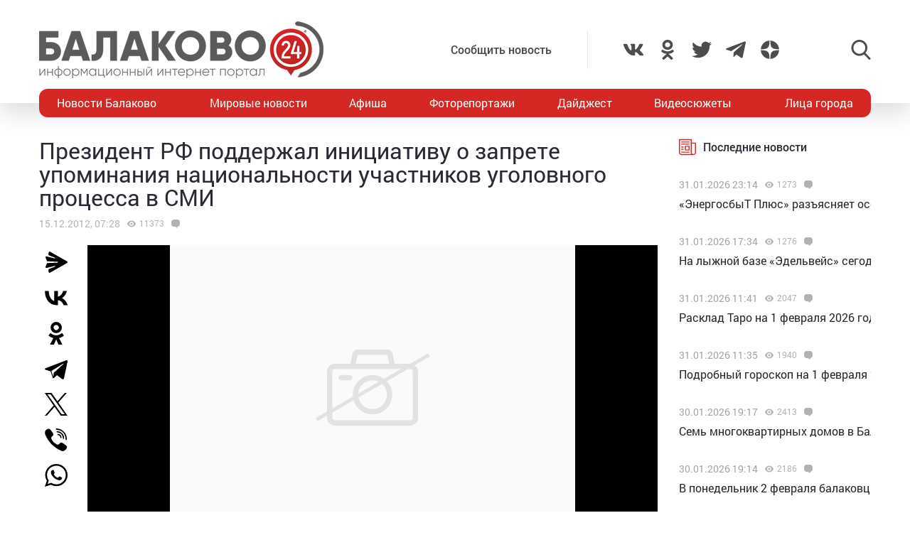

--- FILE ---
content_type: text/html; charset=UTF-8
request_url: https://balakovo24.ru/p2026
body_size: 31715
content:
<!doctype html>
<html lang="ru-RU">
<head>
	<meta charset="UTF-8">
	<meta name="viewport" content="width=device-width, initial-scale=1">
	<link rel="profile" href="https://gmpg.org/xfn/11">
	<link rel="icon" href="https://balakovo24.ru/favicon.svg" type=" image/svg+xml">

	<style id="jetpack-boost-critical-css">@media all{ul{box-sizing:border-box}}@media all{#mistape_dialog,#mistape_dialog .dialog__overlay{width:100%;height:100%;top:0;left:0}#mistape_dialog{position:fixed;z-index:2147483647;display:none;-webkit-align-items:center;align-items:center;-webkit-justify-content:center;justify-content:center}#mistape_dialog .dialog__overlay{position:absolute;background:rgba(55,58,71,.9);opacity:0;-webkit-backface-visibility:hidden}#mistape_dialog .dialog__content .dialog-wrap{perspective:800px}#mistape_dialog .dialog__content .dialog-wrap .dialog-wrap-top{padding:30px 30px 0;background:#fff;transform-origin:50% 100%;position:relative;z-index:1;transform-style:preserve-3d;backface-visibility:hidden;-webkit-backface-visibility:hidden}#mistape_dialog .dialog__content .dialog-wrap .dialog-wrap-top::after{content:"";width:100%;height:100%;position:absolute;background:#fff;top:0;left:0;transform:rotateX(180deg);transform-style:preserve-3d;backface-visibility:hidden;-webkit-backface-visibility:hidden}#mistape_dialog .dialog__content .dialog-wrap .dialog-wrap-bottom{padding:31px 30px 45px;background:#fff;transform:translate3d(0,0,0) translateZ(0);backface-visibility:hidden;-webkit-backface-visibility:hidden;margin-top:-1px}#mistape_dialog .dialog__content{width:50%;max-width:560px;min-width:290px;text-align:center;position:relative;opacity:0;font-size:14px;box-sizing:content-box}#mistape_reported_text{padding:5px 10px;position:relative;z-index:0;font-weight:400}#mistape_reported_text::before{content:"";width:15px;height:15px;border-top:solid 2px #e42029;border-left:solid 2px #e42029;position:absolute;z-index:-1;top:0;left:0}#mistape_reported_text::after{content:"";width:15px;height:15px;border-bottom:solid 2px #e42029;border-right:solid 2px #e42029;position:absolute;z-index:-1;bottom:0;right:0}#mistape_dialog .mistape_dialog_block{margin-top:20px}#mistape_dialog .pos-relative{position:relative}#mistape_dialog .mistape_action{display:inline-block;padding:11px 25px;margin:0 5px;font-weight:600;border:none;color:#fff;background:#e42029;text-decoration:none;text-transform:uppercase;font-size:13px;min-width:150px}#mistape_dialog h2{margin:0;font-weight:400;font-size:22px;padding:0 0 20px;position:relative}#mistape_dialog h2::before{content:"";height:1px;width:60px;position:absolute;bottom:0;left:calc(50% - 30px);background:#e42029}#mistape_dialog h3{margin:0;font-weight:300;font-size:14px;text-transform:none;padding:0 0 1em;color:#bfbfbf}.mistape-letter-front{width:304px;height:190px;position:absolute;bottom:0;z-index:4;left:calc(50% - 152px);transform:scale(.145);transform-origin:50% 100%;opacity:0}.mistape-letter-front .front-left{width:0;height:0;border-left:152px solid #e42029;border-right:0;border-top:95px solid transparent;border-bottom:95px solid transparent;position:absolute;z-index:2;top:0;left:0}.mistape-letter-front .front-right{width:0;height:0;border-right:152px solid #e42029;border-left:0;border-top:95px solid transparent;border-bottom:95px solid transparent;position:absolute;z-index:2;top:0;right:0}.mistape-letter-front .front-right:before{content:"";display:block;width:0;height:0;border-right:152px solid rgba(0,0,0,.2);border-left:0;border-top:95px solid transparent;border-bottom:95px solid transparent;position:absolute;top:-95px;right:-152px}.mistape-letter-front .front-bottom{width:0;height:0;border-bottom:95px solid #e42029;border-top:0;border-left:152px solid transparent;border-right:152px solid transparent;position:absolute;z-index:2;bottom:0;left:0}.mistape-letter-front .front-bottom:before{content:"";display:block;width:0;height:0;border-bottom:95px solid rgba(0,0,0,.1);border-top:0;border-left:152px solid transparent;border-right:152px solid transparent;position:absolute;top:0;right:-152px}.mistape-letter-back{width:304px;height:190px;background-color:#e42029;background-repeat:no-repeat;background-size:100% 100%;position:absolute;z-index:2;bottom:0;left:calc(50% - 152px);transform:scale(.145);transform-origin:50% 100%;opacity:0}.mistape-letter-back:before{content:"";display:block;width:100%;height:100%;position:absolute;top:0;left:0;background-color:rgba(0,0,0,.4)}.mistape-letter-back>.mistape-letter-back-top{width:0;height:0;border-bottom:95px solid #e42029;border-top:0;border-left:152px solid transparent;border-right:152px solid transparent;background-repeat:no-repeat;background-size:100% 100%;position:absolute;z-index:2;bottom:100%;left:calc(50% - 152px);transform-origin:50% 100%;transform:translateX(0) rotateX(-180deg)}.mistape-letter-back>.mistape-letter-back-top:before{content:"";display:block;width:0;height:0;border-bottom:95px solid rgba(0,0,0,.3);border-top:0;border-left:152px solid transparent;border-right:152px solid transparent;position:absolute;top:0;left:-152px}.mistape-letter-top{width:0;height:0;border-bottom:95px solid #e42029;border-top:0;border-left:152px solid transparent;border-right:152px solid transparent;position:absolute;z-index:2;bottom:0;opacity:0;left:calc(50% - 152px);transform-origin:50% 100%;transform:rotateX(0)}.mistape-letter-top:before{content:"";display:block;width:0;height:0;border-bottom:95px solid rgba(0,0,0,.3);border-top:0;border-left:152px solid transparent;border-right:152px solid transparent;position:absolute;top:0;left:-152px}#mistape_dialog .dialog__content .dialog-wrap{z-index:3;position:relative}#mistape_dialog .mistape_action[data-action=send]{position:relative;z-index:8}}@media all{img{display:block;max-width:100%;margin:0}input,textarea{height:40px;padding:9px 25px 9px 10px;-webkit-transform:translateZ(0);transform:translateZ(0);border:1px solid #c7c7c7;border-radius:2px;background-color:#fff;color:#181818;font-size:16px;line-height:1}input:-moz-placeholder,textarea:-moz-placeholder{color:#bbb;font-family:roboto-400,sans-serif;font-size:14px;line-height:23px}input::-webkit-input-placeholder,textarea::-webkit-input-placeholder{color:#bbb;font-family:roboto-400,sans-serif;font-size:14px;line-height:23px}input::-moz-placeholder,textarea::-moz-placeholder{color:#bbb;font-family:roboto-400,sans-serif;font-size:14px;line-height:23px}input:-ms-input-placeholder,textarea:-ms-input-placeholder{color:#bbb;font-family:roboto-400,sans-serif;font-size:14px;line-height:23px}input::-ms-input-placeholder,textarea::-ms-input-placeholder{color:#bbb;font-family:roboto-400,sans-serif;font-size:14px;line-height:23px}input::placeholder,textarea::placeholder{color:#bbb;font-family:roboto-400,sans-serif;font-size:14px;line-height:23px}@font-face{font-family:roboto-600;font-style:normal;font-weight:400;font-display:swap}@font-face{font-family:roboto-500;font-style:normal;font-weight:400;font-display:swap}@font-face{font-family:roboto-400;font-style:normal;font-weight:400;font-display:swap}html{font-family:sans-serif;-ms-text-size-adjust:100%;-webkit-text-size-adjust:100%}body{margin:0}article,header,main,nav{display:block}a{background:0 0}img{border:none}svg:not(:root){overflow:hidden}input,textarea{margin:0;color:inherit;font:inherit}input[type=submit]{-webkit-appearance:button}input{line-height:normal}textarea{overflow:auto}html{-webkit-box-sizing:border-box;box-sizing:border-box}*{-webkit-box-sizing:inherit;box-sizing:inherit}img{-webkit-box-sizing:content-box;box-sizing:content-box}body,html{-moz-osx-font-smoothing:antialiased;-webkit-font-smoothing:antialiased;font-smoothing:antialiased}h1,h2,h3,p{margin:0}li,ul{margin:0;padding:0;list-style:none}*{margin:0;padding:0;outline:0}body{position:relative;width:100%;min-width:320px;height:100%;overflow-x:hidden;background-color:#fff;color:#2a2a35;font-family:roboto-400,sans-serif;font-size:16px;font-weight:400;line-height:1.5;scroll-behavior:smooth;-webkit-font-smoothing:antialiased;-moz-osx-font-smoothing:grayscale;-webkit-overflow-scrolling:touch}.container{width:100%;max-width:1170px;margin-right:auto;margin-left:auto}a{outline:0;color:#d52824}a{text-decoration:none}h1,h2,h3{margin-top:0}h1{font-size:48px;line-height:1.05em}h1,h2{font-weight:400}h2{font-size:36px;line-height:1.4em}h3{font-size:28px;font-weight:400;line-height:1.25em}input,textarea{outline:0;-webkit-box-shadow:none;box-shadow:none;-webkit-appearance:none;-moz-appearance:none;appearance:none}textarea{width:100%;padding:10px 15px;font-size:14px;line-height:1.25;resize:none;min-height:100px}textarea:-ms-input-placeholder{line-height:1.25}textarea::-moz-placeholder{line-height:1.25}textarea::-webkit-input-placeholder{line-height:1.25}textarea::-ms-input-placeholder{line-height:1.25}textarea::placeholder{line-height:1.25}p{margin-bottom:20px}.header{position:relative;width:100%;height:145px;padding:30px 0;-webkit-box-shadow:0 12px 35px 0 rgba(0,0,0,.15);box-shadow:0 12px 35px 0 rgba(0,0,0,.15)}.header-wrap{-webkit-box-pack:justify;-ms-flex-pack:justify;justify-content:space-between}.header-btn,.header-wrap{display:-webkit-box;display:-ms-flexbox;display:flex;-webkit-box-align:center;-ms-flex-align:center;align-items:center}.header-btn__menu{position:absolute;bottom:-20px;left:50%;display:none;padding:10px 15px;-webkit-transform:translateX(-50%);-ms-transform:translateX(-50%);transform:translateX(-50%);border-radius:5px;background:#de2c28;color:#fff;font-size:20px;line-height:24px}.header-addpost{margin-right:50px;padding:15px 50px 15px 15px;border-right:1px solid rgba(0,0,0,.1);vertical-align:middle}.header-addpost a{color:#484848;font-family:roboto-500,sans-serif;font-size:16px}.header-social,.header-social-item,.header-social-item a{display:-webkit-box;display:-ms-flexbox;display:flex;-webkit-box-align:center;-ms-flex-align:center;align-items:center}.header-social-item svg{width:28px;height:28px;fill:rgba(0,0,0,.7)}.header-social-item+.header-social-item{margin-left:20px}.header-search{position:relative;margin-left:100px}.header-search__btn{-webkit-box-align:center;-ms-flex-align:center;align-items:center}.header-search__btn{display:-webkit-box;display:-ms-flexbox;display:flex}.header-search__btn.hide{display:none}.header-search__btn svg{width:28px;height:28px;fill:rgba(0,0,0,.7)}.header-search__wrap{position:absolute;top:50%;right:100%;display:none;padding-right:20px;-webkit-transform:translateY(-50%);-ms-transform:translateY(-50%);transform:translateY(-50%)}.header-search__form{display:-webkit-box;display:-ms-flexbox;display:flex}.header-search__form input[type=submit]{margin:0 0 0 1px;padding:0 15px 3px;border:0;border-radius:2px;background-color:#333;color:#fff;font-size:16px;line-height:16px;text-align:center}.header-stiky{position:fixed;top:0;z-index:100;opacity:0;display:-webkit-box;display:-ms-flexbox;display:flex;-webkit-box-align:center;-ms-flex-align:center;align-items:center;width:100%;height:50px;-webkit-transform:translateY(-400px);-ms-transform:translateY(-400px);transform:translateY(-400px);background-color:#333}.header-stiky .container{display:-webkit-box;display:-ms-flexbox;display:flex;-webkit-box-pack:start;-ms-flex-pack:start;justify-content:flex-start}.header-stiky__logo{color:#fff;font-family:roboto-600,sans-serif;font-size:24px;line-height:24px;text-transform:uppercase}.header-stiky__logo ins{color:#d52824;text-decoration:none}.header-stiky__nav{position:relative}.header-stiky__nav ul{display:-webkit-box;display:-ms-flexbox;display:flex;margin:0;padding:0}.header-stiky__nav ul li{margin-left:35px}.header-stiky__nav ul li a{color:#fff}.nav{position:relative;display:block;width:100%;height:40px;margin-top:-20px;overflow:hidden;border-radius:12px;background:#d52824}.nav-mob{position:fixed;top:0;right:0;bottom:0;z-index:10;width:100%;max-width:320px;height:100vh;overflow-y:scroll;-webkit-transform:translateX(400px);-ms-transform:translateX(400px);transform:translateX(400px);background-color:#282828;-webkit-box-shadow:-11px 0 20px 0 rgba(0,0,0,.5);box-shadow:-11px 0 20px 0 rgba(0,0,0,.5)}.nav-mob__wrap{padding:50px 30px}.nav-mob-btn{padding:0 10px}.nav-mob-btn,.nav-mob-social{display:-webkit-box;display:-ms-flexbox;display:flex;-webkit-box-align:center;-ms-flex-align:center;align-items:center;-webkit-box-pack:justify;-ms-flex-pack:justify;justify-content:space-between}.nav-mob-social__item{margin-right:15px}.nav-mob-social__item svg{width:24px;height:24px;fill:#fff}.nav-mob-search{display:-webkit-box;display:-ms-flexbox;display:flex;-webkit-box-align:center;-ms-flex-align:center;align-items:center;-webkit-box-pack:justify;-ms-flex-pack:justify;justify-content:space-between}.nav-mob-search__btn{margin:0}.nav-mob-search__btn.hide{display:none}.nav-mob-search__btn svg{width:24px;height:24px;fill:hsla(0,0%,100%,.5)}.nav-mob-search__wrap{display:none;margin-top:20px}.nav-mob-search__input{width:calc(100% - 74px);padding:10px;border:1px solid hsla(0,0%,100%,.1);background:0 0;color:hsla(0,0%,100%,.5);font-size:12px}.nav-mob-search__input:-ms-input-placeholder{color:hsla(0,0%,100%,.5);font-size:12px;line-height:18px}.nav-mob-search__input::-moz-placeholder{color:hsla(0,0%,100%,.5);font-size:12px;line-height:18px}.nav-mob-search__input::-webkit-input-placeholder{color:hsla(0,0%,100%,.5);font-size:12px;line-height:18px}.nav-mob-search__input::-ms-input-placeholder{color:hsla(0,0%,100%,.5);font-size:12px;line-height:18px}.nav-mob-search__input::placeholder{color:hsla(0,0%,100%,.5);font-size:12px;line-height:18px}.nav-mob-menu{margin-top:20px}.nav-mob-menu ul li{border-top:1px solid hsla(0,0%,100%,.03)}.nav-mob-menu ul li:first-child{border-top:0 solid transparent}.nav-mob-menu ul li a{display:block;padding:10px;color:#fff;font-size:16px}.nav ul{-webkit-box-pack:justify;-ms-flex-pack:justify;justify-content:space-between;margin:0;list-style:none}.nav ul,.nav ul li{display:-webkit-box;display:-ms-flexbox;display:flex}.nav ul li{-webkit-box-align:center;-ms-flex-align:center;align-items:center}.nav ul li:first-child a,.nav ul li:last-child a{color:#fff}.nav ul li a{display:-webkit-box;display:-ms-flexbox;display:flex;-webkit-box-align:center;-ms-flex-align:center;align-items:center;height:40px;padding:0 25px;color:#fff;font-size:16px}.sidebar{position:relative}.sidebar-item{margin-bottom:30px}.sidebar-title{display:-webkit-box;display:-ms-flexbox;display:flex;-webkit-box-align:center;-ms-flex-align:center;align-items:center;margin-bottom:15px}.sidebar-title svg{width:24px;height:24px;margin-right:10px;fill:#d52824}.sidebar-title span{font-family:roboto-500,sans-serif}.sidebar-new-autoload{width:100%;height:100vh;padding-bottom:250px;overflow-x:hidden;overflow-y:auto}.sidebar-new-item{margin:0;padding:15px 0}.sidebar-new-item__meta{display:-webkit-box;display:-ms-flexbox;display:flex;-webkit-box-align:center;-ms-flex-align:center;align-items:center;margin-bottom:5px}.sidebar-new-item__time{color:#a4a4a4;font-size:14px}.sidebar-new-item a{color:#282828;font-size:16px}.bnr{position:relative}.bnr-top{text-align:center}.bnr-top .sam-pro-container{padding:40px 0}.comment{position:relative}.comment-form-submit input{padding:5px 20px;text-align:center}.widget{position:relative}.item-archive__cat{display:-webkit-box;display:-ms-flexbox;display:flex}.item-archive__cat{position:absolute;top:25px;left:25px}.item-archive__cat li{margin-right:3px;padding:2px 3px 3px;border-radius:2px;background-color:#fff;-webkit-box-shadow:5px 5px 10px rgba(0,0,0,.1);box-shadow:5px 5px 10px rgba(0,0,0,.1);font-size:10px;line-height:10px}.item-archive__icon{display:-webkit-box;display:-ms-flexbox;display:flex;-webkit-box-align:center;-ms-flex-align:center;align-items:center;margin-left:10px}.item-archive__icon svg{width:12px;height:12px;margin-right:5px;fill:rgba(0,0,0,.3)}.item-archive__icon span{margin-top:-2px;color:rgba(0,0,0,.3);font-size:12px;line-height:12px}.single{position:relative}.single__wrap{margin:30px 0}.single__row{display:-webkit-box;display:-ms-flexbox;display:flex;-ms-flex-wrap:wrap;flex-wrap:wrap;margin-right:-15px;margin-left:-15px}.single__col{position:relative;padding-right:15px;padding-left:15px;min-height:1px}.single__sidebar{width:25%}.single__post{-webkit-box-flex:1;-ms-flex:1;flex:1}.single-head{display:-webkit-box;display:-ms-flexbox;display:flex}.single-head{margin-bottom:50px}.single-head__social{width:68px}.single-head__img{position:relative;display:-webkit-box;display:-ms-flexbox;display:flex;-webkit-box-flex:1;-ms-flex:1;flex:1;-webkit-box-align:center;-ms-flex-align:center;align-items:center;-webkit-box-pack:center;-ms-flex-pack:center;justify-content:center;width:calc(100% - 68px);max-height:535px;overflow:hidden}.single-head__img img{position:relative;width:100%;height:auto;max-height:535px;-o-object-fit:contain;object-fit:contain}.single-head__mask{position:absolute;top:0;right:0;bottom:0;left:0;width:100%;height:100%;-webkit-transform:scale(1.1);-ms-transform:scale(1.1);transform:scale(1.1);background-color:#000;background-repeat:no-repeat;background-size:cover;-webkit-filter:blur(5px);filter:blur(5px)}.post{position:relative}.post-meta{display:-webkit-box;display:-ms-flexbox;display:flex;-webkit-box-align:center;-ms-flex-align:center;align-items:center;margin:10px 0 20px}.post-meta__date{color:rgba(0,0,0,.3);font-size:14px}.post h1{font-family:roboto-400,sans-serif;font-size:32px}@media screen and (max-width:1366px){.nav ul li:first-child a,.nav ul li:last-child a{padding:0 25px}.nav ul li a{padding:0 10px}}@media screen and (max-width:1200px){.container{padding-right:15px;padding-left:15px}}@media screen and (max-width:1024px){h1{font-size:40px;line-height:1.125em}h2{font-size:32px;line-height:1.25em}h3{font-size:24px}.header-logo{position:absolute;top:40%;left:50%;width:100%;-webkit-transform:translate(-50%,-50%);-ms-transform:translate(-50%,-50%);transform:translate(-50%,-50%)}.header-btn__menu{display:initial}.header-addpost,.header-search,.header-social,.nav{display:none}.single__sidebar{width:100%;margin-top:50px}}@media screen and (max-width:768px){h1{font-size:32px}h2{font-size:26px;line-height:1.2em}h3{font-size:22px;line-height:1.13636364em}.single-head{-webkit-box-orient:vertical;-webkit-box-direction:normal;-ms-flex-direction:column;flex-direction:column;margin-bottom:30px}.single-head__social{-webkit-box-ordinal-group:3;-ms-flex-order:2;order:2;width:100%}.single-head__img{-webkit-box-ordinal-group:2;-ms-flex-order:1;order:1;width:100%}}@media screen and (max-width:480px){input:-moz-placeholder,textarea:-moz-placeholder{font-size:16px}input::-webkit-input-placeholder,textarea::-webkit-input-placeholder{font-size:16px}input::-moz-placeholder,textarea::-moz-placeholder{font-size:16px}input:-ms-input-placeholder,textarea:-ms-input-placeholder{font-size:16px}input::-ms-input-placeholder,textarea::-ms-input-placeholder{font-size:16px}input::placeholder,textarea::placeholder{font-size:16px}html{height:100%}textarea{font-size:16px}.header{height:100px;padding:0}.header-logo{top:35%}.header-logo img{width:250px;height:auto;margin:0 auto}.header-btn__menu{padding:10px 15px 12px;font-size:16px;line-height:18px}.header-stiky{display:none}.sidebar-new-autoload{height:auto;padding-bottom:0;overflow-x:visible;overflow-y:initial}.single__post{width:100%}.post h1{font-size:24px}}@media screen and (max-width:320px){.nav-mob{max-width:280px}}}</style><meta name='robots' content='index, follow, max-image-preview:large, max-snippet:-1, max-video-preview:-1' />
			<!-- Using Stormation's 'Read More, Copy Link' plugin from stormation.info -->
			<script language="JavaScript">
				function addLink() {
					var bodyElement = document.getElementsByTagName('body')[0];
					var selection;
					selection = window.getSelection();
					var selectiontxt = selection.toString();
										var pageLink = "<br /><br /> Источник: <a href='balakovo24.ru/p2026'>balakovo24.ru/p2026</a>";
					var copytext = selection + pageLink;
										var attachDiv = document.createElement('div');
					attachDiv.style.position='absolute';
					attachDiv.style.left='-99999px';
					bodyElement.appendChild(attachDiv);
					attachDiv.innerHTML = copytext;
					selection.selectAllChildren(attachDiv);
					window.setTimeout(function() {
						bodyElement.removeChild(attachDiv);
					},0);
				}
				document.oncopy = addLink;
			</script>
			
	<!-- This site is optimized with the Yoast SEO plugin v26.6 - https://yoast.com/wordpress/plugins/seo/ -->
	<title>Президент РФ поддержал инициативу о запрете упоминания национальности участников уголовного процесса в СМИ</title>
	<meta name="description" content="Президент РФ поддержал инициативу о запрете упоминания национальности участников уголовного процесса в СМИ - Балаково 24 - информационный портал города Балаково" />
	<link rel="canonical" href="https://balakovo24.ru/p2026" />
	<meta property="og:locale" content="ru_RU" />
	<meta property="og:type" content="article" />
	<meta property="og:title" content="Президент РФ поддержал инициативу о запрете упоминания национальности участников уголовного процесса в СМИ" />
	<meta property="og:description" content="Президент РФ поддержал инициативу о запрете упоминания национальности участников уголовного процесса в СМИ - Балаково 24 - информационный портал города Балаково" />
	<meta property="og:url" content="https://balakovo24.ru/p2026" />
	<meta property="og:site_name" content="Балаково 24 - информационный портал города Балаково" />
	<meta property="article:published_time" content="2012-12-15T03:28:05+00:00" />
	<meta property="og:image" content="https://balakovo24.ru/b24/uploads/2012/12/picture1-150x150.jpg" />
	<meta name="author" content="Balakovo24" />
	<meta name="twitter:label1" content="Написано автором" />
	<meta name="twitter:data1" content="Balakovo24" />
	<script type="application/ld+json" class="yoast-schema-graph">{"@context":"https://schema.org","@graph":[{"@type":"Article","@id":"https://balakovo24.ru/p2026#article","isPartOf":{"@id":"https://balakovo24.ru/p2026"},"author":{"name":"Balakovo24","@id":"https://balakovo24.ru/#/schema/person/588206d86bdd363706c397f6f59a2360"},"headline":"Президент РФ поддержал инициативу о запрете упоминания национальности участников уголовного процесса в СМИ","datePublished":"2012-12-15T03:28:05+00:00","mainEntityOfPage":{"@id":"https://balakovo24.ru/p2026"},"wordCount":108,"commentCount":0,"publisher":{"@id":"https://balakovo24.ru/#organization"},"image":{"@id":"https://balakovo24.ru/p2026#primaryimage"},"thumbnailUrl":"https://balakovo24.ru/b24/uploads/2012/12/picture1-150x150.jpg","keywords":["Владимир Путин","межнациональные отношения","Президент РФ","уголовная ответственность"],"articleSection":["Мировые новости"],"inLanguage":"ru-RU","potentialAction":[{"@type":"CommentAction","name":"Comment","target":["https://balakovo24.ru/p2026#respond"]}]},{"@type":"WebPage","@id":"https://balakovo24.ru/p2026","url":"https://balakovo24.ru/p2026","name":"Президент РФ поддержал инициативу о запрете упоминания национальности участников уголовного процесса в СМИ","isPartOf":{"@id":"https://balakovo24.ru/#website"},"primaryImageOfPage":{"@id":"https://balakovo24.ru/p2026#primaryimage"},"image":{"@id":"https://balakovo24.ru/p2026#primaryimage"},"thumbnailUrl":"https://balakovo24.ru/b24/uploads/2012/12/picture1-150x150.jpg","datePublished":"2012-12-15T03:28:05+00:00","description":"Президент РФ поддержал инициативу о запрете упоминания национальности участников уголовного процесса в СМИ - Балаково 24 - информационный портал города Балаково","breadcrumb":{"@id":"https://balakovo24.ru/p2026#breadcrumb"},"inLanguage":"ru-RU","potentialAction":[{"@type":"ReadAction","target":["https://balakovo24.ru/p2026"]}]},{"@type":"ImageObject","inLanguage":"ru-RU","@id":"https://balakovo24.ru/p2026#primaryimage","url":"https://balakovo24.ru/b24/uploads/2012/12/picture1.jpg","contentUrl":"https://balakovo24.ru/b24/uploads/2012/12/picture1.jpg","width":"340","height":"255"},{"@type":"BreadcrumbList","@id":"https://balakovo24.ru/p2026#breadcrumb","itemListElement":[{"@type":"ListItem","position":1,"name":"Главная страница","item":"https://balakovo24.ru/"},{"@type":"ListItem","position":2,"name":"Президент РФ поддержал инициативу о запрете упоминания национальности участников уголовного процесса в СМИ"}]},{"@type":"WebSite","@id":"https://balakovo24.ru/#website","url":"https://balakovo24.ru/","name":"Балаково 24 - информационный портал города Балаково","description":"","publisher":{"@id":"https://balakovo24.ru/#organization"},"alternateName":"Балаково-24 свежие новости города","potentialAction":[{"@type":"SearchAction","target":{"@type":"EntryPoint","urlTemplate":"https://balakovo24.ru/?s={search_term_string}"},"query-input":{"@type":"PropertyValueSpecification","valueRequired":true,"valueName":"search_term_string"}}],"inLanguage":"ru-RU"},{"@type":"Organization","@id":"https://balakovo24.ru/#organization","name":"\"Балаково-24\"","url":"https://balakovo24.ru/","logo":{"@type":"ImageObject","inLanguage":"ru-RU","@id":"https://balakovo24.ru/#/schema/logo/image/","url":"https://balakovo24.ru/b24/uploads/2023/02/b243.jpg","contentUrl":"https://balakovo24.ru/b24/uploads/2023/02/b243.jpg","width":496,"height":496,"caption":"\"Балаково-24\""},"image":{"@id":"https://balakovo24.ru/#/schema/logo/image/"},"sameAs":["https://x.com/Balakovo24","https://www.instagram.com/balakovo24","https://vk.com/balakovo_city","https://ok.ru/balakovo24","https://t.me/balakovo24","https://dzen.ru/balakovo"]},{"@type":"Person","@id":"https://balakovo24.ru/#/schema/person/588206d86bdd363706c397f6f59a2360","name":"Balakovo24","image":{"@type":"ImageObject","inLanguage":"ru-RU","@id":"https://balakovo24.ru/#/schema/person/image/","url":"https://secure.gravatar.com/avatar/59bc77c562e77078829261f25c4ae13326ba34c9d55b574025e8156116435706?s=96&d=mm&r=g","contentUrl":"https://secure.gravatar.com/avatar/59bc77c562e77078829261f25c4ae13326ba34c9d55b574025e8156116435706?s=96&d=mm&r=g","caption":"Balakovo24"}}]}</script>
	<!-- / Yoast SEO plugin. -->


<link rel='dns-prefetch' href='//stats.wp.com' />
<link rel="alternate" type="application/rss+xml" title="Балаково 24 - информационный портал города Балаково &raquo; Лента комментариев к &laquo;Президент РФ поддержал инициативу о запрете упоминания национальности участников уголовного процесса в СМИ&raquo;" href="https://balakovo24.ru/p2026/feed" />
<link rel="alternate" title="oEmbed (JSON)" type="application/json+oembed" href="https://balakovo24.ru/wp-json/oembed/1.0/embed?url=https%3A%2F%2Fbalakovo24.ru%2Fp2026" />
<link rel="alternate" title="oEmbed (XML)" type="text/xml+oembed" href="https://balakovo24.ru/wp-json/oembed/1.0/embed?url=https%3A%2F%2Fbalakovo24.ru%2Fp2026&#038;format=xml" />

		<style type="text/css">
			.mistape-test, .mistape_mistake_inner {color: #E42029 !important;}
			#mistape_dialog h2::before, #mistape_dialog .mistape_action, .mistape-letter-back {background-color: #E42029 !important; }
			#mistape_reported_text:before, #mistape_reported_text:after {border-color: #E42029 !important;}
            .mistape-letter-front .front-left {border-left-color: #E42029 !important;}
            .mistape-letter-front .front-right {border-right-color: #E42029 !important;}
            .mistape-letter-front .front-bottom, .mistape-letter-back > .mistape-letter-back-top, .mistape-letter-top {border-bottom-color: #E42029 !important;}
            .mistape-logo svg {fill: #E42029 !important;}
		</style>
		<style id='wp-img-auto-sizes-contain-inline-css' type='text/css'>
img:is([sizes=auto i],[sizes^="auto," i]){contain-intrinsic-size:3000px 1500px}
/*# sourceURL=wp-img-auto-sizes-contain-inline-css */
</style>
<style id='wp-block-library-inline-css' type='text/css'>
:root{--wp-block-synced-color:#7a00df;--wp-block-synced-color--rgb:122,0,223;--wp-bound-block-color:var(--wp-block-synced-color);--wp-editor-canvas-background:#ddd;--wp-admin-theme-color:#007cba;--wp-admin-theme-color--rgb:0,124,186;--wp-admin-theme-color-darker-10:#006ba1;--wp-admin-theme-color-darker-10--rgb:0,107,160.5;--wp-admin-theme-color-darker-20:#005a87;--wp-admin-theme-color-darker-20--rgb:0,90,135;--wp-admin-border-width-focus:2px}@media (min-resolution:192dpi){:root{--wp-admin-border-width-focus:1.5px}}.wp-element-button{cursor:pointer}:root .has-very-light-gray-background-color{background-color:#eee}:root .has-very-dark-gray-background-color{background-color:#313131}:root .has-very-light-gray-color{color:#eee}:root .has-very-dark-gray-color{color:#313131}:root .has-vivid-green-cyan-to-vivid-cyan-blue-gradient-background{background:linear-gradient(135deg,#00d084,#0693e3)}:root .has-purple-crush-gradient-background{background:linear-gradient(135deg,#34e2e4,#4721fb 50%,#ab1dfe)}:root .has-hazy-dawn-gradient-background{background:linear-gradient(135deg,#faaca8,#dad0ec)}:root .has-subdued-olive-gradient-background{background:linear-gradient(135deg,#fafae1,#67a671)}:root .has-atomic-cream-gradient-background{background:linear-gradient(135deg,#fdd79a,#004a59)}:root .has-nightshade-gradient-background{background:linear-gradient(135deg,#330968,#31cdcf)}:root .has-midnight-gradient-background{background:linear-gradient(135deg,#020381,#2874fc)}:root{--wp--preset--font-size--normal:16px;--wp--preset--font-size--huge:42px}.has-regular-font-size{font-size:1em}.has-larger-font-size{font-size:2.625em}.has-normal-font-size{font-size:var(--wp--preset--font-size--normal)}.has-huge-font-size{font-size:var(--wp--preset--font-size--huge)}.has-text-align-center{text-align:center}.has-text-align-left{text-align:left}.has-text-align-right{text-align:right}.has-fit-text{white-space:nowrap!important}#end-resizable-editor-section{display:none}.aligncenter{clear:both}.items-justified-left{justify-content:flex-start}.items-justified-center{justify-content:center}.items-justified-right{justify-content:flex-end}.items-justified-space-between{justify-content:space-between}.screen-reader-text{border:0;clip-path:inset(50%);height:1px;margin:-1px;overflow:hidden;padding:0;position:absolute;width:1px;word-wrap:normal!important}.screen-reader-text:focus{background-color:#ddd;clip-path:none;color:#444;display:block;font-size:1em;height:auto;left:5px;line-height:normal;padding:15px 23px 14px;text-decoration:none;top:5px;width:auto;z-index:100000}html :where(.has-border-color){border-style:solid}html :where([style*=border-top-color]){border-top-style:solid}html :where([style*=border-right-color]){border-right-style:solid}html :where([style*=border-bottom-color]){border-bottom-style:solid}html :where([style*=border-left-color]){border-left-style:solid}html :where([style*=border-width]){border-style:solid}html :where([style*=border-top-width]){border-top-style:solid}html :where([style*=border-right-width]){border-right-style:solid}html :where([style*=border-bottom-width]){border-bottom-style:solid}html :where([style*=border-left-width]){border-left-style:solid}html :where(img[class*=wp-image-]){height:auto;max-width:100%}:where(figure){margin:0 0 1em}html :where(.is-position-sticky){--wp-admin--admin-bar--position-offset:var(--wp-admin--admin-bar--height,0px)}@media screen and (max-width:600px){html :where(.is-position-sticky){--wp-admin--admin-bar--position-offset:0px}}

/*# sourceURL=wp-block-library-inline-css */
</style><style id='global-styles-inline-css' type='text/css'>
:root{--wp--preset--aspect-ratio--square: 1;--wp--preset--aspect-ratio--4-3: 4/3;--wp--preset--aspect-ratio--3-4: 3/4;--wp--preset--aspect-ratio--3-2: 3/2;--wp--preset--aspect-ratio--2-3: 2/3;--wp--preset--aspect-ratio--16-9: 16/9;--wp--preset--aspect-ratio--9-16: 9/16;--wp--preset--color--black: #000000;--wp--preset--color--cyan-bluish-gray: #abb8c3;--wp--preset--color--white: #ffffff;--wp--preset--color--pale-pink: #f78da7;--wp--preset--color--vivid-red: #cf2e2e;--wp--preset--color--luminous-vivid-orange: #ff6900;--wp--preset--color--luminous-vivid-amber: #fcb900;--wp--preset--color--light-green-cyan: #7bdcb5;--wp--preset--color--vivid-green-cyan: #00d084;--wp--preset--color--pale-cyan-blue: #8ed1fc;--wp--preset--color--vivid-cyan-blue: #0693e3;--wp--preset--color--vivid-purple: #9b51e0;--wp--preset--gradient--vivid-cyan-blue-to-vivid-purple: linear-gradient(135deg,rgb(6,147,227) 0%,rgb(155,81,224) 100%);--wp--preset--gradient--light-green-cyan-to-vivid-green-cyan: linear-gradient(135deg,rgb(122,220,180) 0%,rgb(0,208,130) 100%);--wp--preset--gradient--luminous-vivid-amber-to-luminous-vivid-orange: linear-gradient(135deg,rgb(252,185,0) 0%,rgb(255,105,0) 100%);--wp--preset--gradient--luminous-vivid-orange-to-vivid-red: linear-gradient(135deg,rgb(255,105,0) 0%,rgb(207,46,46) 100%);--wp--preset--gradient--very-light-gray-to-cyan-bluish-gray: linear-gradient(135deg,rgb(238,238,238) 0%,rgb(169,184,195) 100%);--wp--preset--gradient--cool-to-warm-spectrum: linear-gradient(135deg,rgb(74,234,220) 0%,rgb(151,120,209) 20%,rgb(207,42,186) 40%,rgb(238,44,130) 60%,rgb(251,105,98) 80%,rgb(254,248,76) 100%);--wp--preset--gradient--blush-light-purple: linear-gradient(135deg,rgb(255,206,236) 0%,rgb(152,150,240) 100%);--wp--preset--gradient--blush-bordeaux: linear-gradient(135deg,rgb(254,205,165) 0%,rgb(254,45,45) 50%,rgb(107,0,62) 100%);--wp--preset--gradient--luminous-dusk: linear-gradient(135deg,rgb(255,203,112) 0%,rgb(199,81,192) 50%,rgb(65,88,208) 100%);--wp--preset--gradient--pale-ocean: linear-gradient(135deg,rgb(255,245,203) 0%,rgb(182,227,212) 50%,rgb(51,167,181) 100%);--wp--preset--gradient--electric-grass: linear-gradient(135deg,rgb(202,248,128) 0%,rgb(113,206,126) 100%);--wp--preset--gradient--midnight: linear-gradient(135deg,rgb(2,3,129) 0%,rgb(40,116,252) 100%);--wp--preset--font-size--small: 13px;--wp--preset--font-size--medium: 20px;--wp--preset--font-size--large: 36px;--wp--preset--font-size--x-large: 42px;--wp--preset--spacing--20: 0.44rem;--wp--preset--spacing--30: 0.67rem;--wp--preset--spacing--40: 1rem;--wp--preset--spacing--50: 1.5rem;--wp--preset--spacing--60: 2.25rem;--wp--preset--spacing--70: 3.38rem;--wp--preset--spacing--80: 5.06rem;--wp--preset--shadow--natural: 6px 6px 9px rgba(0, 0, 0, 0.2);--wp--preset--shadow--deep: 12px 12px 50px rgba(0, 0, 0, 0.4);--wp--preset--shadow--sharp: 6px 6px 0px rgba(0, 0, 0, 0.2);--wp--preset--shadow--outlined: 6px 6px 0px -3px rgb(255, 255, 255), 6px 6px rgb(0, 0, 0);--wp--preset--shadow--crisp: 6px 6px 0px rgb(0, 0, 0);}:where(.is-layout-flex){gap: 0.5em;}:where(.is-layout-grid){gap: 0.5em;}body .is-layout-flex{display: flex;}.is-layout-flex{flex-wrap: wrap;align-items: center;}.is-layout-flex > :is(*, div){margin: 0;}body .is-layout-grid{display: grid;}.is-layout-grid > :is(*, div){margin: 0;}:where(.wp-block-columns.is-layout-flex){gap: 2em;}:where(.wp-block-columns.is-layout-grid){gap: 2em;}:where(.wp-block-post-template.is-layout-flex){gap: 1.25em;}:where(.wp-block-post-template.is-layout-grid){gap: 1.25em;}.has-black-color{color: var(--wp--preset--color--black) !important;}.has-cyan-bluish-gray-color{color: var(--wp--preset--color--cyan-bluish-gray) !important;}.has-white-color{color: var(--wp--preset--color--white) !important;}.has-pale-pink-color{color: var(--wp--preset--color--pale-pink) !important;}.has-vivid-red-color{color: var(--wp--preset--color--vivid-red) !important;}.has-luminous-vivid-orange-color{color: var(--wp--preset--color--luminous-vivid-orange) !important;}.has-luminous-vivid-amber-color{color: var(--wp--preset--color--luminous-vivid-amber) !important;}.has-light-green-cyan-color{color: var(--wp--preset--color--light-green-cyan) !important;}.has-vivid-green-cyan-color{color: var(--wp--preset--color--vivid-green-cyan) !important;}.has-pale-cyan-blue-color{color: var(--wp--preset--color--pale-cyan-blue) !important;}.has-vivid-cyan-blue-color{color: var(--wp--preset--color--vivid-cyan-blue) !important;}.has-vivid-purple-color{color: var(--wp--preset--color--vivid-purple) !important;}.has-black-background-color{background-color: var(--wp--preset--color--black) !important;}.has-cyan-bluish-gray-background-color{background-color: var(--wp--preset--color--cyan-bluish-gray) !important;}.has-white-background-color{background-color: var(--wp--preset--color--white) !important;}.has-pale-pink-background-color{background-color: var(--wp--preset--color--pale-pink) !important;}.has-vivid-red-background-color{background-color: var(--wp--preset--color--vivid-red) !important;}.has-luminous-vivid-orange-background-color{background-color: var(--wp--preset--color--luminous-vivid-orange) !important;}.has-luminous-vivid-amber-background-color{background-color: var(--wp--preset--color--luminous-vivid-amber) !important;}.has-light-green-cyan-background-color{background-color: var(--wp--preset--color--light-green-cyan) !important;}.has-vivid-green-cyan-background-color{background-color: var(--wp--preset--color--vivid-green-cyan) !important;}.has-pale-cyan-blue-background-color{background-color: var(--wp--preset--color--pale-cyan-blue) !important;}.has-vivid-cyan-blue-background-color{background-color: var(--wp--preset--color--vivid-cyan-blue) !important;}.has-vivid-purple-background-color{background-color: var(--wp--preset--color--vivid-purple) !important;}.has-black-border-color{border-color: var(--wp--preset--color--black) !important;}.has-cyan-bluish-gray-border-color{border-color: var(--wp--preset--color--cyan-bluish-gray) !important;}.has-white-border-color{border-color: var(--wp--preset--color--white) !important;}.has-pale-pink-border-color{border-color: var(--wp--preset--color--pale-pink) !important;}.has-vivid-red-border-color{border-color: var(--wp--preset--color--vivid-red) !important;}.has-luminous-vivid-orange-border-color{border-color: var(--wp--preset--color--luminous-vivid-orange) !important;}.has-luminous-vivid-amber-border-color{border-color: var(--wp--preset--color--luminous-vivid-amber) !important;}.has-light-green-cyan-border-color{border-color: var(--wp--preset--color--light-green-cyan) !important;}.has-vivid-green-cyan-border-color{border-color: var(--wp--preset--color--vivid-green-cyan) !important;}.has-pale-cyan-blue-border-color{border-color: var(--wp--preset--color--pale-cyan-blue) !important;}.has-vivid-cyan-blue-border-color{border-color: var(--wp--preset--color--vivid-cyan-blue) !important;}.has-vivid-purple-border-color{border-color: var(--wp--preset--color--vivid-purple) !important;}.has-vivid-cyan-blue-to-vivid-purple-gradient-background{background: var(--wp--preset--gradient--vivid-cyan-blue-to-vivid-purple) !important;}.has-light-green-cyan-to-vivid-green-cyan-gradient-background{background: var(--wp--preset--gradient--light-green-cyan-to-vivid-green-cyan) !important;}.has-luminous-vivid-amber-to-luminous-vivid-orange-gradient-background{background: var(--wp--preset--gradient--luminous-vivid-amber-to-luminous-vivid-orange) !important;}.has-luminous-vivid-orange-to-vivid-red-gradient-background{background: var(--wp--preset--gradient--luminous-vivid-orange-to-vivid-red) !important;}.has-very-light-gray-to-cyan-bluish-gray-gradient-background{background: var(--wp--preset--gradient--very-light-gray-to-cyan-bluish-gray) !important;}.has-cool-to-warm-spectrum-gradient-background{background: var(--wp--preset--gradient--cool-to-warm-spectrum) !important;}.has-blush-light-purple-gradient-background{background: var(--wp--preset--gradient--blush-light-purple) !important;}.has-blush-bordeaux-gradient-background{background: var(--wp--preset--gradient--blush-bordeaux) !important;}.has-luminous-dusk-gradient-background{background: var(--wp--preset--gradient--luminous-dusk) !important;}.has-pale-ocean-gradient-background{background: var(--wp--preset--gradient--pale-ocean) !important;}.has-electric-grass-gradient-background{background: var(--wp--preset--gradient--electric-grass) !important;}.has-midnight-gradient-background{background: var(--wp--preset--gradient--midnight) !important;}.has-small-font-size{font-size: var(--wp--preset--font-size--small) !important;}.has-medium-font-size{font-size: var(--wp--preset--font-size--medium) !important;}.has-large-font-size{font-size: var(--wp--preset--font-size--large) !important;}.has-x-large-font-size{font-size: var(--wp--preset--font-size--x-large) !important;}
/*# sourceURL=global-styles-inline-css */
</style>

<noscript><link rel='stylesheet' id='swiper-css-css' href='https://balakovo24.ru/b24/plugins/instagram-widget-by-wpzoom/dist/styles/library/swiper.css?ver=7.4.1' type='text/css' media='all' />
</noscript><link rel='stylesheet' id='swiper-css-css' href='https://balakovo24.ru/b24/plugins/instagram-widget-by-wpzoom/dist/styles/library/swiper.css?ver=7.4.1' type='text/css' media="not all" data-media="all" onload="this.media=this.dataset.media; delete this.dataset.media; this.removeAttribute( 'onload' );" />
<noscript><link rel='stylesheet' id='dashicons-css' href='https://balakovo24.ru/wp-includes/css/dashicons.min.css?ver=6.9' type='text/css' media='all' />
</noscript><link rel='stylesheet' id='dashicons-css' href='https://balakovo24.ru/wp-includes/css/dashicons.min.css?ver=6.9' type='text/css' media="not all" data-media="all" onload="this.media=this.dataset.media; delete this.dataset.media; this.removeAttribute( 'onload' );" />
<noscript><link rel='stylesheet' id='magnific-popup-css' href='https://balakovo24.ru/b24/plugins/instagram-widget-by-wpzoom/dist/styles/library/magnific-popup.css?ver=2.3.0' type='text/css' media='all' />
</noscript><link rel='stylesheet' id='magnific-popup-css' href='https://balakovo24.ru/b24/plugins/instagram-widget-by-wpzoom/dist/styles/library/magnific-popup.css?ver=2.3.0' type='text/css' media="not all" data-media="all" onload="this.media=this.dataset.media; delete this.dataset.media; this.removeAttribute( 'onload' );" />
<noscript><link rel='stylesheet' id='wpz-insta_block-frontend-style-css' href='https://balakovo24.ru/b24/plugins/instagram-widget-by-wpzoom/dist/styles/frontend/index.css?ver=css-424fb3d026fe' type='text/css' media='all' />
</noscript><link rel='stylesheet' id='wpz-insta_block-frontend-style-css' href='https://balakovo24.ru/b24/plugins/instagram-widget-by-wpzoom/dist/styles/frontend/index.css?ver=css-424fb3d026fe' type='text/css' media="not all" data-media="all" onload="this.media=this.dataset.media; delete this.dataset.media; this.removeAttribute( 'onload' );" />
<style id='classic-theme-styles-inline-css' type='text/css'>
/*! This file is auto-generated */
.wp-block-button__link{color:#fff;background-color:#32373c;border-radius:9999px;box-shadow:none;text-decoration:none;padding:calc(.667em + 2px) calc(1.333em + 2px);font-size:1.125em}.wp-block-file__button{background:#32373c;color:#fff;text-decoration:none}
/*# sourceURL=/wp-includes/css/classic-themes.min.css */
</style>
<noscript><link rel='stylesheet' id='contact-form-7-css' href='https://balakovo24.ru/b24/plugins/contact-form-7/includes/css/styles.css?ver=6.1.4' type='text/css' media='all' />
</noscript><link rel='stylesheet' id='contact-form-7-css' href='https://balakovo24.ru/b24/plugins/contact-form-7/includes/css/styles.css?ver=6.1.4' type='text/css' media="not all" data-media="all" onload="this.media=this.dataset.media; delete this.dataset.media; this.removeAttribute( 'onload' );" />
<noscript><link rel='stylesheet' id='gn-frontend-gnfollow-style-css' href='https://balakovo24.ru/b24/plugins/gn-publisher/assets/css/gn-frontend-gnfollow.min.css?ver=1.5.25' type='text/css' media='all' />
</noscript><link rel='stylesheet' id='gn-frontend-gnfollow-style-css' href='https://balakovo24.ru/b24/plugins/gn-publisher/assets/css/gn-frontend-gnfollow.min.css?ver=1.5.25' type='text/css' media="not all" data-media="all" onload="this.media=this.dataset.media; delete this.dataset.media; this.removeAttribute( 'onload' );" />
<noscript><link rel='stylesheet' id='wp-polls-css' href='https://balakovo24.ru/b24/plugins/wp-polls/polls-css.css?ver=2.77.3' type='text/css' media='all' />
</noscript><link rel='stylesheet' id='wp-polls-css' href='https://balakovo24.ru/b24/plugins/wp-polls/polls-css.css?ver=2.77.3' type='text/css' media="not all" data-media="all" onload="this.media=this.dataset.media; delete this.dataset.media; this.removeAttribute( 'onload' );" />
<style id='wp-polls-inline-css' type='text/css'>
.wp-polls .pollbar {
	margin: 1px;
	font-size: 6px;
	line-height: 8px;
	height: 8px;
	background-image: url('https://balakovo24.ru/b24/plugins/wp-polls/images/default/pollbg.gif');
	border: 1px solid #c8c8c8;
}

/*# sourceURL=wp-polls-inline-css */
</style>
<noscript><link rel='stylesheet' id='mistape-front-css' href='https://balakovo24.ru/b24/plugins/mistape/assets/css/mistape-front.css?ver=1.3.9' type='text/css' media='all' />
</noscript><link rel='stylesheet' id='mistape-front-css' href='https://balakovo24.ru/b24/plugins/mistape/assets/css/mistape-front.css?ver=1.3.9' type='text/css' media="not all" data-media="all" onload="this.media=this.dataset.media; delete this.dataset.media; this.removeAttribute( 'onload' );" />
<noscript><link rel='stylesheet' id='main-style-css' href='https://balakovo24.ru/b24/themes/b24/assets/css/app.min.css' type='text/css' media='all' />
</noscript><link rel='stylesheet' id='main-style-css' href='https://balakovo24.ru/b24/themes/b24/assets/css/app.min.css' type='text/css' media="not all" data-media="all" onload="this.media=this.dataset.media; delete this.dataset.media; this.removeAttribute( 'onload' );" />
<script type="text/javascript" src="https://balakovo24.ru/wp-includes/js/jquery/jquery.min.js?ver=3.7.1" id="jquery-core-js"></script>
<script type="text/javascript" src="https://balakovo24.ru/wp-includes/js/underscore.min.js?ver=1.13.7" id="underscore-js"></script>
<script type="text/javascript" id="wp-util-js-extra">
/* <![CDATA[ */
var _wpUtilSettings = {"ajax":{"url":"/wp-admin/admin-ajax.php"}};
//# sourceURL=wp-util-js-extra
/* ]]> */
</script>
<script type="text/javascript" src="https://balakovo24.ru/wp-includes/js/wp-util.min.js?ver=6.9" id="wp-util-js"></script>
<script type="text/javascript" src="https://balakovo24.ru/b24/plugins/instagram-widget-by-wpzoom/dist/scripts/library/magnific-popup.js?ver=1767344677" id="magnific-popup-js"></script>
<script type="text/javascript" src="https://balakovo24.ru/b24/plugins/instagram-widget-by-wpzoom/dist/scripts/library/swiper.js?ver=7.4.1" id="swiper-js-js"></script>
<script type="text/javascript" src="https://balakovo24.ru/b24/plugins/instagram-widget-by-wpzoom/dist/scripts/frontend/block.js?ver=6c9dcb21b2da662ca82d" id="wpz-insta_block-frontend-script-js"></script>
<script type="text/javascript" src="https://balakovo24.ru/b24/plugins/sam-pro-free/js/polyfill.min.js?ver=6.9" id="polyfills-js"></script>
<script type="text/javascript" src="https://balakovo24.ru/b24/plugins/sam-pro-free/js/jquery.iframetracker.js?ver=6.9" id="samProTracker-js"></script>
<script type="text/javascript" id="samProLayout-js-extra">
/* <![CDATA[ */
var samProOptions = {"au":"https://balakovo24.ru/b24/plugins/sam-pro-free/sam-pro-layout.php","load":"0","mailer":"1","clauses":"MUj9NdCtwhevQx+vfH+RnPEQFY4zuReeC+RpTVu9nlCT7uLiVk1mEWDcMN2JwWK4zO9S12FKT0XqkeI8J4/xxjtgmgQ1w5ucqCjpY7WWyx0Vc0heoTwxwbr6UcYkGXguxkOWByfoBtOywbZuV1jm1mbP/ZYA+pC+eb5zl1/SBdRBmytZosDe2xIu/NEC/2puAPIOVT0Z1rJkxOw7swpu51NxkIqxVSdhCoCvOTTI0vBG/hu/FwfhcpJj854v/ThmvFCUocv2nWRGVzaL05JTZduzahR5QJGLRJUHMDs6bBWdrw5j6a5KC2vXNFh9nW/166KcTH8nVHC4J4oZS4qAQtJW8pPEx9+mVmDWfNTS85qQy4Xx5a2+KpOtEYx5x2n5PyiifUsG0GVLdnu+lb1CMcFYAlmnUZSWIkEnAfXEQaalW6w3ePd9tx5ZgoFZlN1qcNNzsZOzbVQQnhW9DT/u+tHj6bmfxZlSVQRaZxmuF82+JClRhgwgKacmBY7DR6k5pvPNkv55mXfYuidFvRU4Vl0C65Ee4BsP/XdZLkkrLJ1Xk+rFnNozsRgTO6h3TP9rnMvIwEaeapFPjk2X1lSUtNJ4B+fxcBib/r232f/in/vPDPwyz40TWTMk7GXGsEz8lSplIvdGIUhVhc7m+WC9JubYApz1PcZIQmAU0/6Huumdrh2kx6i4BK1H2iFm7hAABuWOFndCIm8vVGaPCdH0b+0rhajnzoXNMwQXm69ZVCC5umusWCTsFwN4O5xhQlTDBaUGSEc8smhFpd2UMgwhAqGHP5lH5wZeBM2tk3eq0+8awfh5nLbOgCpWl/vpg2P/5xLTv2/ZWdVhOSKUKElBfzEMXBmS47UNFCVBaFni4NqkTVX0uBrlI3V2VIgf2KXAAVW6Ey58VuB7XBL8j+TlkWERfvVg6C5jsWAeEV/Xwudp2Jd9jEvfqyHCEfIq50w17vIyxf+PNGcsQhCMZcTypvXMkUFCpD2+eI6BFW0g8Xx/JyW9DHJcI/43JIvM31B+ozydwqZulmFS+DF6tPowrAjlt9UFkep8qAP1gmZDo5XxDtVVCuVW53kUCg28vQF9yYxqexPyhH/Cb7Rv2Tg/dfL7fMr3I7bzW6Y8+KKO8GDAcfqZXbSpb+MZ66ZPXvYvLmSG8GLqMa69KCHumha9DsSuNmWjs9oXkiLgKzHz2XewzVdpohx0Zckx5PhcmuJrA0G2XL0RrfzTicunWMYNr5Lm+mbkKTz48tcdA1qfyEuDqn3F3176nPP/5DxXLvIihdV2qOfwYVAjiSzvmL1rV+6P7xhaytqNLd6ruNHSgc+Wqa8UVmTxMkPPBdn3Cw6dpB8wn3yLc+f3kg+jljg/0cvzcg0/Fln/RK0jBBTFaasTZBAsoCD9ZO+YivAv2Np39CAKhx4pVOlk9f0Dz2kKet9xg+4CTMt56ypyIBq0sVPn2Su6kPNWGbpBE7/FNcKkwCGzy6VYKzyi0c4ep9J93B7VA5YKI+zypdtNKRL3azeDNA55b6BYqJSNg5jPjhWouVXR8FrtjzfrWvxcnOpO4d10Xk7dJa2MfUjJ0doaEHlfrwTI31KWrd5sgYqQDaCvaropD29By+NoJ+IHLSYdvfocAcRW6OS/a7zGeuC/4RgvUAJx69Kj4Y7btpqDbq4nbFfOOKXy34nhFXQ0byjc3sIETUmQ+XGaVczKjvVDx5Lc9y3QntUQtqmnI1vinNn6Yct5VlxIz4JAjC6DxSuL1LlWuNtYYXho1G81yTvZijkeYGgFENw6yU28BPLAUVlv","doStats":"1","jsStats":"","container":"sam-pro-container","place":"sam-pro-place","ad":"sam-pro-ad","samProNonce":"df05f671f1","ajaxUrl":"https://balakovo24.ru/wp-admin/admin-ajax.php"};
//# sourceURL=samProLayout-js-extra
/* ]]> */
</script>
<script type="text/javascript" src="https://balakovo24.ru/b24/plugins/sam-pro-free/js/sam.pro.layout.min.js?ver=1.0.0.10" id="samProLayout-js"></script>
<link rel="https://api.w.org/" href="https://balakovo24.ru/wp-json/" /><link rel="alternate" title="JSON" type="application/json" href="https://balakovo24.ru/wp-json/wp/v2/posts/3134" /><link rel='canonical' href='https://balakovo24.ru/p2026' />
<link rel='shortlink' href='https://balakovo24.ru/?p=3134' />
	<style>img#wpstats{display:none}</style>
			<!-- Yandex.RTB -->
<script>window.yaContextCb=window.yaContextCb||[]</script>
<script src="https://yandex.ru/ads/system/context.js" async></script>

</head>
<body data-rsssl=1 class="wp-singular post-template-default single single-post postid-3134 single-format-standard wp-theme-b24">

                    <div class="bnr-top">
                <div class="container">
                                    </div>
            </div>
                      <div class="header-stiky">
            <div class="container">
                <a href="https://balakovo24.ru/">
                    <div class="header-stiky__logo">Балаково<ins>24</ins></div>
                </a>
                <div class="header-stiky__nav">
                    <div class="menu-verxnee-menyu-container"><ul id="nav_header" class="nav-header"><li id="menu-item-3357" class="menu-item menu-item-type-taxonomy menu-item-object-category menu-item-3357"><a href="https://balakovo24.ru/category/balakovo_news">Новости Балаково</a></li>
<li id="menu-item-3358" class="menu-item menu-item-type-taxonomy menu-item-object-category current-post-ancestor current-menu-parent current-post-parent menu-item-3358"><a href="https://balakovo24.ru/category/news">Мировые новости</a></li>
<li id="menu-item-3359" class="menu-item menu-item-type-taxonomy menu-item-object-category menu-item-3359"><a href="https://balakovo24.ru/category/afisha_balakovo">Афиша</a></li>
<li id="menu-item-3360" class="menu-item menu-item-type-taxonomy menu-item-object-category menu-item-3360"><a href="https://balakovo24.ru/category/foto_balakovo">Фоторепортажи</a></li>
<li id="menu-item-3361" class="menu-item menu-item-type-taxonomy menu-item-object-category menu-item-3361"><a href="https://balakovo24.ru/category/balakovo_blogosfera">Дайджест</a></li>
<li id="menu-item-3362" class="menu-item menu-item-type-taxonomy menu-item-object-category menu-item-3362"><a href="https://balakovo24.ru/category/balakovo_video">Видеосюжеты</a></li>
<li id="menu-item-3363" class="menu-item menu-item-type-taxonomy menu-item-object-category menu-item-3363"><a href="https://balakovo24.ru/category/balakovo_face">Лица города</a></li>
</ul></div>                </div>
            </div>
        </div>

        <header id="header" class="header">
            <div class="container">
                <div class="header-wrap">
                    <div class="header-logo">
                        <a href="/" class="header__logo">
                            <img src="https://balakovo24.ru/b24/themes/b24/assets/images/24.gif" alt="">
                        </a>
                    </div>
                    <div class="header-btn">

                        <div class="header-btn__menu toggle-mnu">Меню</div>
                        
                        <div class="header-addpost">
                            <a href="https://balakovo24.ru/add_balakovo_news">Сообщить новость</a>
                        </div>
                        
						<div class="header-social">
                            <div class="header-social-item">
                                <a href="https://vk.com/balakovo_city" target="_blank">
                                    <svg><use xlink:href="https://balakovo24.ru/b24/themes/b24/assets/files/sprite.svg#icon--social-vk"/></svg>
                                </a>
                            </div>
                            <div class="header-social-item">
                                <a href="https://ok.ru/balakovo24" target="_blank">
                                    <svg><use xlink:href="https://balakovo24.ru/b24/themes/b24/assets/files/sprite.svg#icon--social-ok"/></svg>
                                </a>
                            </div>
                            <div class="header-social-item">
                                <a href="https://twitter.com/balakovo24" target="_blank">
                                    <svg><use xlink:href="https://balakovo24.ru/b24/themes/b24/assets/files/sprite.svg#icon--social-twitter"/></svg>
                                </a>
                            </div>
							<!-- 
                            <div class="header-social-item">
                                <a href="https://www.instagram.com/balakovo24" target="_blank">
                                    <svg><use xlink:href="https://balakovo24.ru/b24/themes/b24/assets/files/sprite.svg#icon--social-instagram"/></svg>
                                </a>
                            
                            </div>
                            -->
                            <div class="header-social-item">
                                <a href="https://t.me/balakovo24" target="_blank">
                                    <svg><use xlink:href="https://balakovo24.ru/b24/themes/b24/assets/files/sprite.svg#icon--social-telegram"/></svg>
                                </a>
                            </div>
                            <div class="header-social-item">
                                <a href="https://dzen.ru/balakovo?favid=254098123" target="_blank">
                                    <svg xmlns="http://www.w3.org/2000/svg"  viewBox="0 0 50 50" width="50px" height="50px"><path d="M46.894 23.986c.004 0 .007 0 .011 0 .279 0 .545-.117.734-.322.192-.208.287-.487.262-.769C46.897 11.852 38.154 3.106 27.11 2.1c-.28-.022-.562.069-.77.262-.208.192-.324.463-.321.746C26.193 17.784 28.129 23.781 46.894 23.986zM46.894 26.014c-18.765.205-20.7 6.202-20.874 20.878-.003.283.113.554.321.746.186.171.429.266.679.266.03 0 .061-.001.091-.004 11.044-1.006 19.787-9.751 20.79-20.795.025-.282-.069-.561-.262-.769C47.446 26.128 47.177 26.025 46.894 26.014zM22.823 2.105C11.814 3.14 3.099 11.884 2.1 22.897c-.025.282.069.561.262.769.189.205.456.321.734.321.004 0 .008 0 .012 0 18.703-.215 20.634-6.209 20.81-20.875.003-.283-.114-.555-.322-.747C23.386 2.173 23.105 2.079 22.823 2.105zM3.107 26.013c-.311-.035-.555.113-.746.321-.192.208-.287.487-.262.769.999 11.013 9.715 19.757 20.724 20.792.031.003.063.004.094.004.25 0 .492-.094.678-.265.208-.192.325-.464.322-.747C23.741 32.222 21.811 26.228 3.107 26.013z"/></svg>
                                </a>
                            </div>
                        </div>
                        
                        <div class="header-search">
                            <div class="header-search__btn jsSearchInit">
                                <svg><use xlink:href="https://balakovo24.ru/b24/themes/b24/assets/files/sprite.svg#icon--search"/></svg>
                            </div>
                            <div class="header-search__btn hide jsSearchClose">
                                <svg><use xlink:href="https://balakovo24.ru/b24/themes/b24/assets/files/sprite.svg#icon--close"/></svg>
                            </div>
                            <div class="header-search__wrap">
                                <form role="search" method="get" id="searchform" class="header-search__form" action="https://balakovo24.ru/" >
                                    <input type="text" value="" name="s" id="s" />
                                    <input type="submit" id="searchsubmit" value="найти" />
                                </form>
                            </div>
                        </div>
                    </div>
                </div>

            </div>
        </header>
              <nav>
            <div class="container">
                <div class="nav">
                    <div class="menu-verxnee-menyu-container"><ul id="nav_header" class="nav-header"><li class="menu-item menu-item-type-taxonomy menu-item-object-category menu-item-3357"><a href="https://balakovo24.ru/category/balakovo_news">Новости Балаково</a></li>
<li class="menu-item menu-item-type-taxonomy menu-item-object-category current-post-ancestor current-menu-parent current-post-parent menu-item-3358"><a href="https://balakovo24.ru/category/news">Мировые новости</a></li>
<li class="menu-item menu-item-type-taxonomy menu-item-object-category menu-item-3359"><a href="https://balakovo24.ru/category/afisha_balakovo">Афиша</a></li>
<li class="menu-item menu-item-type-taxonomy menu-item-object-category menu-item-3360"><a href="https://balakovo24.ru/category/foto_balakovo">Фоторепортажи</a></li>
<li class="menu-item menu-item-type-taxonomy menu-item-object-category menu-item-3361"><a href="https://balakovo24.ru/category/balakovo_blogosfera">Дайджест</a></li>
<li class="menu-item menu-item-type-taxonomy menu-item-object-category menu-item-3362"><a href="https://balakovo24.ru/category/balakovo_video">Видеосюжеты</a></li>
<li class="menu-item menu-item-type-taxonomy menu-item-object-category menu-item-3363"><a href="https://balakovo24.ru/category/balakovo_face">Лица города</a></li>
</ul></div>                </div>
            </div>
        </nav>
        <div class="nav-mob">
            <div class="nav-mob__wrap">
                <div class="nav-mob-btn">
                    <div class="nav-mob-social">
                        <div class="nav-mob-social__item">
                            <a href="/">
                                <svg><use xlink:href="https://balakovo24.ru/b24/themes/b24/assets/files/sprite.svg#icon--social-vk"/></svg>
                            </a>
                        </div>
                        <div class="nav-mob-social__item">
                            <a href="/">
                                <svg><use xlink:href="https://balakovo24.ru/b24/themes/b24/assets/files/sprite.svg#icon--social-ok"/></svg>
                            </a>
                        </div>
                        <div class="nav-mob-social__item">
                            <a href="/">
                                <svg><use xlink:href="https://balakovo24.ru/b24/themes/b24/assets/files/sprite.svg#icon--social-twitter"/></svg>
                            </a>
                        </div>
                        <div class="nav-mob-social__item">
                            <a href="/">
                                <svg><use xlink:href="https://balakovo24.ru/b24/themes/b24/assets/files/sprite.svg#icon--social-instagram"/></svg>
                            </a>
                        </div>
                        <div class="nav-mob-social__item">
                            <a href="/">
                                <svg><use xlink:href="https://balakovo24.ru/b24/themes/b24/assets/files/sprite.svg#icon--social-telegram"/></svg>
                            </a>
                        </div>
                    </div>
                    <div class="nav-mob-search">
                        <div class="nav-mob-search__btn jsSearchInit">
                            <svg><use xlink:href="https://balakovo24.ru/b24/themes/b24/assets/files/sprite.svg#icon--search"/></svg>
                        </div>
                        <div class="nav-mob-search__btn hide jsSearchClose">
                            <svg><use xlink:href="https://balakovo24.ru/b24/themes/b24/assets/files/sprite.svg#icon--close"/></svg>
                        </div>
                    </div>
                </div>
                
                <div class="nav-mob-search__wrap">
                    <form role="search" method="get" id="searchform_mob" class="header-search__form" action="https://balakovo24.ru/" >
                        <input type="text" class="nav-mob-search__input" value="" name="s" id="s_mob" placeholder="Для поиска введите текст" />
                        <input type="submit" id="searchsubmit_mob" value="найти" />
                    </form>
                </div>

                <div class="nav-mob-menu">
                    <div class="menu-verxnee-menyu-container"><ul id="nav_header" class="nav-header"><li class="menu-item menu-item-type-taxonomy menu-item-object-category menu-item-3357"><a href="https://balakovo24.ru/category/balakovo_news">Новости Балаково</a></li>
<li class="menu-item menu-item-type-taxonomy menu-item-object-category current-post-ancestor current-menu-parent current-post-parent menu-item-3358"><a href="https://balakovo24.ru/category/news">Мировые новости</a></li>
<li class="menu-item menu-item-type-taxonomy menu-item-object-category menu-item-3359"><a href="https://balakovo24.ru/category/afisha_balakovo">Афиша</a></li>
<li class="menu-item menu-item-type-taxonomy menu-item-object-category menu-item-3360"><a href="https://balakovo24.ru/category/foto_balakovo">Фоторепортажи</a></li>
<li class="menu-item menu-item-type-taxonomy menu-item-object-category menu-item-3361"><a href="https://balakovo24.ru/category/balakovo_blogosfera">Дайджест</a></li>
<li class="menu-item menu-item-type-taxonomy menu-item-object-category menu-item-3362"><a href="https://balakovo24.ru/category/balakovo_video">Видеосюжеты</a></li>
<li class="menu-item menu-item-type-taxonomy menu-item-object-category menu-item-3363"><a href="https://balakovo24.ru/category/balakovo_face">Лица города</a></li>
</ul></div>                </div>
            </div>
        </div>
      
  
    <div id="primary" class="content-area">
        <main id="main" class="site-main" role="main">

            <div class="single__wrap">

                <div class="container">

                    <div class="single__row">

                        <div class="single__col single__post">
                            
                            
<article id="post-3134" class="post-3134 post type-post status-publish format-standard hentry category-news tag-743 tag-755 tag-754 tag-756">

	<h1>Президент РФ поддержал инициативу о запрете упоминания национальности участников уголовного процесса в СМИ</h1>
	<div class="post-meta">

		<div class="post-meta__date">15.12.2012, 07:28</div>
						<div class="item-archive__icon views">
					<svg><use xlink:href="https://balakovo24.ru/b24/themes/b24/assets/files/sprite.svg#icon--eye"/></svg>
					<span>11373</span>
				</div>
					<a href="https://balakovo24.ru/p2026#comments" title="Президент РФ поддержал инициативу о запрете упоминания национальности участников уголовного процесса в СМИ">
			<div class="item-archive__icon comment">
				<svg><use xlink:href="https://balakovo24.ru/b24/themes/b24/assets/files/sprite.svg#icon--comment"/></svg>
							</div>
		</a>
	</div>

	<div class="single-head">
		<div class="single-head__social">
			<script src="https://yastatic.net/share2/share.js"></script> 
			<div class="ya-share2" data-curtain data-size="l" data-color-scheme="whiteblack" data-services="messenger,vkontakte,odnoklassniki,telegram,twitter,viber,whatsapp"></div>
		</div>
		<div class="single-head__img">
			<div class="single-head__mask" style="background-image: url('');"></div>
			<div class="single__thumb"><img src="https://balakovo24.ru/b24/themes/b24/assets/images/noimages.jpg"></div>		</div>
	</div>

			<div class="single__bnr">
			<section id="sam_pro_place_widget-8" class="widget sam_pro_place_widget"><div id='c2826_35_4' class='sam-pro-container sam-pro-place' style='display:flex; justify-content: center; flex-direction: row;'><!-- Yandex.RTB R-A-685787-3 -->
<div id="yandex_rtb_R-A-685787-3"></div>
<script type="text/javascript">
    (function(w, d, n, s, t) {
        w[n] = w[n] || [];
        w[n].push(function() {
            Ya.Context.AdvManager.render({
                blockId: "R-A-685787-3",
                renderTo: "yandex_rtb_R-A-685787-3",
                async: true
            });
        });
        t = d.getElementsByTagName("script")[0];
        s = d.createElement("script");
        s.type = "text/javascript";
        s.src = "//an.yandex.ru/system/context.js";
        s.async = true;
        t.parentNode.insertBefore(s, t);
    })(this, this.document, "yandexContextAsyncCallbacks");
</script></div></section>		</div>
	
	<div class="single-content entry-content">
		<a href="https://balakovo24.ru/b24/uploads/2012/12/picture1.jpg"><img decoding="async" class="alignleft size-thumbnail wp-image-3135 img-responsive" title="picture" src="https://balakovo24.ru/b24/uploads/2012/12/picture1-150x150.jpg" alt="" width="150" height="150" /></a>
<p>Президент РФ Владимир Путин поддержал инициативу о введении запрета на упоминание в СМИ национальной и религиозной принадлежности участников участника уголовного.</p>
<p>С таким предложением к главе государства обратился Председатель Мосгордумы Владимир Платонов в ходе заседания Совета Законодателей. При этом он отметил, что соответствующий законопроект был внесен в Госдуму московскими депутатами еще в 2007 году, но до сих пор не принят.</p>
<p>&#8220;Преступник не имеет национальности, это абсолютно точно. Какая разница, к какой этнической группе относится человек, который нарушил норму закона? Абсолютно бессмысленно и даже вредно, я с Вами полностью согласен. Поэтому нужно, чтобы соответствующие процедуры прошли&#8221;, – сказал президент.</p>
	</div><!-- .entry-content -->

	<div class="single-tags">
		<ul><li>#<a href="https://balakovo24.ru/tag/%d0%b2%d0%bb%d0%b0%d0%b4%d0%b8%d0%bc%d0%b8%d1%80-%d0%bf%d1%83%d1%82%d0%b8%d0%bd" rel="tag">Владимир Путин</a></li><li>#<a href="https://balakovo24.ru/tag/%d0%bc%d0%b5%d0%b6%d0%bd%d0%b0%d1%86%d0%b8%d0%be%d0%bd%d0%b0%d0%bb%d1%8c%d0%bd%d1%8b%d0%b5-%d0%be%d1%82%d0%bd%d0%be%d1%88%d0%b5%d0%bd%d0%b8%d1%8f" rel="tag">межнациональные отношения</a></li><li>#<a href="https://balakovo24.ru/tag/%d0%bf%d1%80%d0%b5%d0%b7%d0%b8%d0%b4%d0%b5%d0%bd%d1%82-%d1%80%d1%84" rel="tag">Президент РФ</a></li><li>#<a href="https://balakovo24.ru/tag/%d1%83%d0%b3%d0%be%d0%bb%d0%be%d0%b2%d0%bd%d0%b0%d1%8f-%d0%be%d1%82%d0%b2%d0%b5%d1%82%d1%81%d1%82%d0%b2%d0%b5%d0%bd%d0%bd%d0%be%d1%81%d1%82%d1%8c" rel="tag">уголовная ответственность</a></li></ul>	</div>

	<div class="single-text-bag">
		<div class="single-text-bag__wrap">
			<span class="single-text-bag__text">Нашли ошибку? Выделите ее и нажмите</span>
			<span class="single-text-bag__btn">ctrl + enter</span>
		</div>
	</div>

	
</article><!-- #post-3134 -->
                                        <section id="sam_pro_place_widget-6" class="widget sam_pro_place_widget"><div id='c6008_32_5' class='sam-pro-container sam-pro-place' style='display: flex; flex-direction: row; justify-content: center; flex-direction: row;'><script async src="https://an.yandex.ru/system/widget.js"></script>
<script>
    (yaads = window.yaads || []).push({
        id: "685787-1",
        render: "#id-685787-1"
    });
</script>
<div id="id-685787-1"></div></div></section>                                                                        
                                    <section class="section section-home section-archive">

                                        <div class="container">
                                                                                        
                                                <div class="section-title">
                                                    <h2>В фокусе</h2>
                                                </div>

                                                <div class="archive__row">                                                        <article id="post-179748" class="archive__column col-3 post-179748 post type-post status-publish format-standard has-post-thumbnail hentry category-balakovo_news">
                                                            <div class="item-archive">
                                                                <div class="item-archive__thumb">
                                                                    <a href="https://balakovo24.ru/prozhivayushhaya-v-balakove-grazhdanka-poluchila-za-rozhdenie-dvux-nesushhestvuyushhix-detej-18-mln-rublej" title="Проживающая в Балакове гражданка получила за &#8220;рождение&#8221; двух несуществующих детей 1,8 млн рублей">
                                                                        <img width="377" height="288" src="https://balakovo24.ru/b24/uploads/2015/05/растрата_деньги_коррупция_кража.jpg" class="img-responsive wp-post-image" alt="" decoding="async" fetchpriority="high" srcset="https://balakovo24.ru/b24/uploads/2015/05/растрата_деньги_коррупция_кража.jpg 377w, https://balakovo24.ru/b24/uploads/2015/05/растрата_деньги_коррупция_кража-300x229.jpg 300w" sizes="(max-width: 377px) 100vw, 377px" />                                                                    </a>
                                                                </div>
                                                                
                                                                <div class="item-archive__row">

                                                                    <div class="item-archive__cat" style="display: none;">
                                                                
                                                                        <li>Новости Балаково</li>
                                                                    </div>

                                                                    <div class="item-archive__title">
                                                                        <a href="https://balakovo24.ru/prozhivayushhaya-v-balakove-grazhdanka-poluchila-za-rozhdenie-dvux-nesushhestvuyushhix-detej-18-mln-rublej" title="Проживающая в Балакове гражданка получила за &#8220;рождение&#8221; двух несуществующих детей 1,8 млн рублей">
                                                                            Проживающая в Балакове гражданка получила за &#8220;рождение&#8221; двух несуществующих детей 1,8 млн рублей                                                                        </a>
                                                                    </div>

                                                                    <div class="item-archive__meta">
                                                                        <div class="item-archive__time">30.01.2026 09:27</div>
                                                                                                                                                        <div class="item-archive__icon views">
                                                                                    <svg><use xlink:href="https://balakovo24.ru/b24/themes/b24/assets/files/sprite.svg#icon--eye"/></svg>
                                                                                    <span>4058</span>
                                                                                </div>
                                                                                                                                                    <a href="https://balakovo24.ru/prozhivayushhaya-v-balakove-grazhdanka-poluchila-za-rozhdenie-dvux-nesushhestvuyushhix-detej-18-mln-rublej#comments" title="Проживающая в Балакове гражданка получила за &#8220;рождение&#8221; двух несуществующих детей 1,8 млн рублей">
                                                                            <div class="item-archive__icon comment">
                                                                                <svg><use xlink:href="https://balakovo24.ru/b24/themes/b24/assets/files/sprite.svg#icon--comment"/></svg>
                                                                                                                                                            </div>
                                                                        </a>
                                                                    </div>
                                                                </div>
                                                            </div>
                                                        </article><!-- #post-179748 -->
                                                                                                            <article id="post-179736" class="archive__column col-3 post-179736 post type-post status-publish format-standard has-post-thumbnail hentry category-balakovo_news">
                                                            <div class="item-archive">
                                                                <div class="item-archive__thumb">
                                                                    <a href="https://balakovo24.ru/glava-bmr-provel-vstrechu-s-zhitelyami-sela-nikolskoe-kazakovo" title="Глава БМР провел встречу с жителями села Никольское-Казаково">
                                                                        <img width="952" height="854" src="https://balakovo24.ru/b24/uploads/2026/01/барулин-2.jpg" class="img-responsive wp-post-image" alt="" decoding="async" srcset="https://balakovo24.ru/b24/uploads/2026/01/барулин-2.jpg 952w, https://balakovo24.ru/b24/uploads/2026/01/барулин-2-300x269.jpg 300w, https://balakovo24.ru/b24/uploads/2026/01/барулин-2-768x689.jpg 768w" sizes="(max-width: 952px) 100vw, 952px" />                                                                    </a>
                                                                </div>
                                                                
                                                                <div class="item-archive__row">

                                                                    <div class="item-archive__cat" style="display: none;">
                                                                
                                                                        <li>Новости Балаково</li>
                                                                    </div>

                                                                    <div class="item-archive__title">
                                                                        <a href="https://balakovo24.ru/glava-bmr-provel-vstrechu-s-zhitelyami-sela-nikolskoe-kazakovo" title="Глава БМР провел встречу с жителями села Никольское-Казаково">
                                                                            Глава БМР провел встречу с жителями села Никольское-Казаково                                                                        </a>
                                                                    </div>

                                                                    <div class="item-archive__meta">
                                                                        <div class="item-archive__time">29.01.2026 18:47</div>
                                                                                                                                                        <div class="item-archive__icon views">
                                                                                    <svg><use xlink:href="https://balakovo24.ru/b24/themes/b24/assets/files/sprite.svg#icon--eye"/></svg>
                                                                                    <span>4249</span>
                                                                                </div>
                                                                                                                                                    <a href="https://balakovo24.ru/glava-bmr-provel-vstrechu-s-zhitelyami-sela-nikolskoe-kazakovo#comments" title="Глава БМР провел встречу с жителями села Никольское-Казаково">
                                                                            <div class="item-archive__icon comment">
                                                                                <svg><use xlink:href="https://balakovo24.ru/b24/themes/b24/assets/files/sprite.svg#icon--comment"/></svg>
                                                                                                                                                            </div>
                                                                        </a>
                                                                    </div>
                                                                </div>
                                                            </div>
                                                        </article><!-- #post-179736 -->
                                                                                                            <article id="post-179727" class="archive__column col-3 post-179727 post type-post status-publish format-standard has-post-thumbnail hentry category-balakovo_news">
                                                            <div class="item-archive">
                                                                <div class="item-archive__thumb">
                                                                    <a href="https://balakovo24.ru/kurer-goda-v-saratove-siloviki-vyyavili-19-letnego-kombinatora-kotoryj-za-tri-mesyaca-nakazal-populyarnyj-marketplejs-na-15-mln-rublej" title="«Курьер года». В Саратове силовики выявили 19-летнего комбинатора, который за три месяца наказал популярный маркетплейс на 1,5 млн рублей">
                                                                        <img width="279" height="400" src="https://balakovo24.ru/b24/uploads/2026/01/курьер.png" class="img-responsive wp-post-image" alt="" decoding="async" loading="lazy" srcset="https://balakovo24.ru/b24/uploads/2026/01/курьер.png 279w, https://balakovo24.ru/b24/uploads/2026/01/курьер-209x300.png 209w" sizes="auto, (max-width: 279px) 100vw, 279px" />                                                                    </a>
                                                                </div>
                                                                
                                                                <div class="item-archive__row">

                                                                    <div class="item-archive__cat" style="display: none;">
                                                                
                                                                        <li>Новости Балаково</li>
                                                                    </div>

                                                                    <div class="item-archive__title">
                                                                        <a href="https://balakovo24.ru/kurer-goda-v-saratove-siloviki-vyyavili-19-letnego-kombinatora-kotoryj-za-tri-mesyaca-nakazal-populyarnyj-marketplejs-na-15-mln-rublej" title="«Курьер года». В Саратове силовики выявили 19-летнего комбинатора, который за три месяца наказал популярный маркетплейс на 1,5 млн рублей">
                                                                            «Курьер года». В Саратове силовики выявили 19-летнего комбинатора, который за три месяца наказал популярный маркетплейс на 1,5 млн рублей                                                                        </a>
                                                                    </div>

                                                                    <div class="item-archive__meta">
                                                                        <div class="item-archive__time">29.01.2026 15:26</div>
                                                                                                                                                        <div class="item-archive__icon views">
                                                                                    <svg><use xlink:href="https://balakovo24.ru/b24/themes/b24/assets/files/sprite.svg#icon--eye"/></svg>
                                                                                    <span>14497</span>
                                                                                </div>
                                                                                                                                                    <a href="https://balakovo24.ru/kurer-goda-v-saratove-siloviki-vyyavili-19-letnego-kombinatora-kotoryj-za-tri-mesyaca-nakazal-populyarnyj-marketplejs-na-15-mln-rublej#comments" title="«Курьер года». В Саратове силовики выявили 19-летнего комбинатора, который за три месяца наказал популярный маркетплейс на 1,5 млн рублей">
                                                                            <div class="item-archive__icon comment">
                                                                                <svg><use xlink:href="https://balakovo24.ru/b24/themes/b24/assets/files/sprite.svg#icon--comment"/></svg>
                                                                                                                                                            </div>
                                                                        </a>
                                                                    </div>
                                                                </div>
                                                            </div>
                                                        </article><!-- #post-179727 -->
                                                    </div>
                                                                                            
                                        </div>

                                    </section>
                                    
                                    <section class="section section-home section-archive">

                                        <div class="container">
                                                                                        
                                                <div class="section-title">
                                                    <h2>Самое обсуждаемое</h2>
                                                </div>

                                                <div class="archive__row">                                                        <article id="post-179627" class="archive__column col-3 post-179627 post type-post status-publish format-standard has-post-thumbnail hentry category-balakovo_news">
                                                            <div class="item-archive">
                                                                <div class="item-archive__thumb">
                                                                    <a href="https://balakovo24.ru/v-balakove-segodnya-prinimaet-pozdravleniya-s-90-letnim-yubileem-zhitel-blokadnogo-leningrada-evgenij-konstantinovich-kolesov" title="В Балакове сегодня принимает поздравления с 90-летним юбилеем житель блокадного Ленинграда Евгений Константинович Колесов">
                                                                        <img width="1280" height="851" src="https://balakovo24.ru/b24/uploads/2026/01/колесов.jpg" class="img-responsive wp-post-image" alt="" decoding="async" loading="lazy" srcset="https://balakovo24.ru/b24/uploads/2026/01/колесов.jpg 1280w, https://balakovo24.ru/b24/uploads/2026/01/колесов-300x199.jpg 300w, https://balakovo24.ru/b24/uploads/2026/01/колесов-1024x681.jpg 1024w, https://balakovo24.ru/b24/uploads/2026/01/колесов-768x511.jpg 768w" sizes="auto, (max-width: 1280px) 100vw, 1280px" />                                                                    </a>
                                                                </div>
                                                                
                                                                <div class="item-archive__row">

                                                                    <div class="item-archive__cat" style="display: none;">
                                                                
                                                                        <li>Новости Балаково</li>
                                                                    </div>

                                                                    <div class="item-archive__title">
                                                                        <a href="https://balakovo24.ru/v-balakove-segodnya-prinimaet-pozdravleniya-s-90-letnim-yubileem-zhitel-blokadnogo-leningrada-evgenij-konstantinovich-kolesov" title="В Балакове сегодня принимает поздравления с 90-летним юбилеем житель блокадного Ленинграда Евгений Константинович Колесов">
                                                                            В Балакове сегодня принимает поздравления с 90-летним юбилеем житель блокадного Ленинграда Евгений Константинович Колесов                                                                        </a>
                                                                    </div>

                                                                    <div class="item-archive__meta">
                                                                        <div class="item-archive__time">28.01.2026 13:00</div>
                                                                                                                                                        <div class="item-archive__icon views">
                                                                                    <svg><use xlink:href="https://balakovo24.ru/b24/themes/b24/assets/files/sprite.svg#icon--eye"/></svg>
                                                                                    <span>2522</span>
                                                                                </div>
                                                                                                                                                    <a href="https://balakovo24.ru/v-balakove-segodnya-prinimaet-pozdravleniya-s-90-letnim-yubileem-zhitel-blokadnogo-leningrada-evgenij-konstantinovich-kolesov#comments" title="В Балакове сегодня принимает поздравления с 90-летним юбилеем житель блокадного Ленинграда Евгений Константинович Колесов">
                                                                            <div class="item-archive__icon comment">
                                                                                <svg><use xlink:href="https://balakovo24.ru/b24/themes/b24/assets/files/sprite.svg#icon--comment"/></svg>
                                                                                                                                                            </div>
                                                                        </a>
                                                                    </div>
                                                                </div>
                                                            </div>
                                                        </article><!-- #post-179627 -->
                                                                                                            <article id="post-179688" class="archive__column col-3 post-179688 post type-post status-publish format-standard has-post-thumbnail hentry category-balakovo_news">
                                                            <div class="item-archive">
                                                                <div class="item-archive__thumb">
                                                                    <a href="https://balakovo24.ru/neskolko-mnogokvartirnyx-domov-v-11-m-mikrorajone-balakova-segodnya-vremenno-otklyuchat-ot-teploresursov-dlya-remonta" title="Несколько многоквартирных домов в 11-м микрорайоне Балакова сегодня временно отключат от теплоресурсов для ремонта">
                                                                        <img width="1280" height="1280" src="https://balakovo24.ru/b24/uploads/2026/01/отключение-1.jpg" class="img-responsive wp-post-image" alt="" decoding="async" loading="lazy" srcset="https://balakovo24.ru/b24/uploads/2026/01/отключение-1.jpg 1280w, https://balakovo24.ru/b24/uploads/2026/01/отключение-1-300x300.jpg 300w, https://balakovo24.ru/b24/uploads/2026/01/отключение-1-1024x1024.jpg 1024w, https://balakovo24.ru/b24/uploads/2026/01/отключение-1-150x150.jpg 150w, https://balakovo24.ru/b24/uploads/2026/01/отключение-1-768x768.jpg 768w" sizes="auto, (max-width: 1280px) 100vw, 1280px" />                                                                    </a>
                                                                </div>
                                                                
                                                                <div class="item-archive__row">

                                                                    <div class="item-archive__cat" style="display: none;">
                                                                
                                                                        <li>Новости Балаково</li>
                                                                    </div>

                                                                    <div class="item-archive__title">
                                                                        <a href="https://balakovo24.ru/neskolko-mnogokvartirnyx-domov-v-11-m-mikrorajone-balakova-segodnya-vremenno-otklyuchat-ot-teploresursov-dlya-remonta" title="Несколько многоквартирных домов в 11-м микрорайоне Балакова сегодня временно отключат от теплоресурсов для ремонта">
                                                                            Несколько многоквартирных домов в 11-м микрорайоне Балакова сегодня временно отключат от теплоресурсов для ремонта                                                                        </a>
                                                                    </div>

                                                                    <div class="item-archive__meta">
                                                                        <div class="item-archive__time">29.01.2026 10:39</div>
                                                                                                                                                        <div class="item-archive__icon views">
                                                                                    <svg><use xlink:href="https://balakovo24.ru/b24/themes/b24/assets/files/sprite.svg#icon--eye"/></svg>
                                                                                    <span>2388</span>
                                                                                </div>
                                                                                                                                                    <a href="https://balakovo24.ru/neskolko-mnogokvartirnyx-domov-v-11-m-mikrorajone-balakova-segodnya-vremenno-otklyuchat-ot-teploresursov-dlya-remonta#comments" title="Несколько многоквартирных домов в 11-м микрорайоне Балакова сегодня временно отключат от теплоресурсов для ремонта">
                                                                            <div class="item-archive__icon comment">
                                                                                <svg><use xlink:href="https://balakovo24.ru/b24/themes/b24/assets/files/sprite.svg#icon--comment"/></svg>
                                                                                                                                                            </div>
                                                                        </a>
                                                                    </div>
                                                                </div>
                                                            </div>
                                                        </article><!-- #post-179688 -->
                                                                                                            <article id="post-179691" class="archive__column col-3 post-179691 post type-post status-publish format-standard has-post-thumbnail hentry category-balakovo_news">
                                                            <div class="item-archive">
                                                                <div class="item-archive__thumb">
                                                                    <a href="https://balakovo24.ru/v-pyatnicu-30-yanvarya-balakovcy-poproshhayutsya-s-pogibshim-uchastnikom-specialnoj-voennoj-operacii-semenom-valerevichem-mineevym" title="В пятницу, 30 января, балаковцы попрощаются с погибшим участником специальной военной операции Семеном Валерьевичем Минеевым">
                                                                        <img width="1200" height="900" src="https://balakovo24.ru/b24/uploads/2022/06/свеча-1.jpg" class="img-responsive wp-post-image" alt="" decoding="async" loading="lazy" srcset="https://balakovo24.ru/b24/uploads/2022/06/свеча-1.jpg 1200w, https://balakovo24.ru/b24/uploads/2022/06/свеча-1-300x225.jpg 300w, https://balakovo24.ru/b24/uploads/2022/06/свеча-1-1024x768.jpg 1024w, https://balakovo24.ru/b24/uploads/2022/06/свеча-1-768x576.jpg 768w" sizes="auto, (max-width: 1200px) 100vw, 1200px" />                                                                    </a>
                                                                </div>
                                                                
                                                                <div class="item-archive__row">

                                                                    <div class="item-archive__cat" style="display: none;">
                                                                
                                                                        <li>Новости Балаково</li>
                                                                    </div>

                                                                    <div class="item-archive__title">
                                                                        <a href="https://balakovo24.ru/v-pyatnicu-30-yanvarya-balakovcy-poproshhayutsya-s-pogibshim-uchastnikom-specialnoj-voennoj-operacii-semenom-valerevichem-mineevym" title="В пятницу, 30 января, балаковцы попрощаются с погибшим участником специальной военной операции Семеном Валерьевичем Минеевым">
                                                                            В пятницу, 30 января, балаковцы попрощаются с погибшим участником специальной военной операции Семеном Валерьевичем Минеевым                                                                        </a>
                                                                    </div>

                                                                    <div class="item-archive__meta">
                                                                        <div class="item-archive__time">29.01.2026 10:46</div>
                                                                                                                                                        <div class="item-archive__icon views">
                                                                                    <svg><use xlink:href="https://balakovo24.ru/b24/themes/b24/assets/files/sprite.svg#icon--eye"/></svg>
                                                                                    <span>2087</span>
                                                                                </div>
                                                                                                                                                    <a href="https://balakovo24.ru/v-pyatnicu-30-yanvarya-balakovcy-poproshhayutsya-s-pogibshim-uchastnikom-specialnoj-voennoj-operacii-semenom-valerevichem-mineevym#comments" title="В пятницу, 30 января, балаковцы попрощаются с погибшим участником специальной военной операции Семеном Валерьевичем Минеевым">
                                                                            <div class="item-archive__icon comment">
                                                                                <svg><use xlink:href="https://balakovo24.ru/b24/themes/b24/assets/files/sprite.svg#icon--comment"/></svg>
                                                                                                                                                            </div>
                                                                        </a>
                                                                    </div>
                                                                </div>
                                                            </div>
                                                        </article><!-- #post-179691 -->
                                                    </div>
                                                                                            
                                        </div>

                                    </section>

                                    <section class="section" style="overflow: hidden;">
<!-- Реклама -->

                                    </section>

                                    
                                    <section class="section section-home section-archive">

                                        <div class="container">
                                                                                        
                                                <div class="section-title">
                                                    <h2>Самое читаемое</h2>
                                                </div>

                                                <div class="archive__row">                                                        <article id="post-179760" class="archive__column col-3 post-179760 post type-post status-publish format-standard has-post-thumbnail hentry category-afisha_balakovo">
                                                            <div class="item-archive">
                                                                <div class="item-archive__thumb">
                                                                    <a href="https://balakovo24.ru/anons-sportivnyx-fizkulturno-ozdorovitelnyx-kulturno-massovyx-meropriyatij-na-territorii-bmr-so-2-po-8-fevralya" title="Анонс спортивных, физкультурно-оздоровительных, культурно-массовых мероприятий на территории БМР со 2 по 8 февраля">
                                                                        <img width="1280" height="720" src="https://balakovo24.ru/b24/uploads/2026/01/футбол.jpg" class="img-responsive wp-post-image" alt="" decoding="async" loading="lazy" srcset="https://balakovo24.ru/b24/uploads/2026/01/футбол.jpg 1280w, https://balakovo24.ru/b24/uploads/2026/01/футбол-300x169.jpg 300w, https://balakovo24.ru/b24/uploads/2026/01/футбол-1024x576.jpg 1024w, https://balakovo24.ru/b24/uploads/2026/01/футбол-768x432.jpg 768w" sizes="auto, (max-width: 1280px) 100vw, 1280px" />                                                                    </a>
                                                                </div>
                                                                
                                                                <div class="item-archive__row">

                                                                    <div class="item-archive__cat" style="display: none;">
                                                                
                                                                        <li>Афиша</li>
                                                                    </div>

                                                                    <div class="item-archive__title">
                                                                        <a href="https://balakovo24.ru/anons-sportivnyx-fizkulturno-ozdorovitelnyx-kulturno-massovyx-meropriyatij-na-territorii-bmr-so-2-po-8-fevralya" title="Анонс спортивных, физкультурно-оздоровительных, культурно-массовых мероприятий на территории БМР со 2 по 8 февраля">
                                                                            Анонс спортивных, физкультурно-оздоровительных, культурно-массовых мероприятий на территории БМР со 2 по 8 февраля                                                                        </a>
                                                                    </div>

                                                                    <div class="item-archive__meta">
                                                                        <div class="item-archive__time">30.01.2026 10:09</div>
                                                                                                                                                        <div class="item-archive__icon views">
                                                                                    <svg><use xlink:href="https://balakovo24.ru/b24/themes/b24/assets/files/sprite.svg#icon--eye"/></svg>
                                                                                    <span>983</span>
                                                                                </div>
                                                                                                                                                    <a href="https://balakovo24.ru/anons-sportivnyx-fizkulturno-ozdorovitelnyx-kulturno-massovyx-meropriyatij-na-territorii-bmr-so-2-po-8-fevralya#comments" title="Анонс спортивных, физкультурно-оздоровительных, культурно-массовых мероприятий на территории БМР со 2 по 8 февраля">
                                                                            <div class="item-archive__icon comment">
                                                                                <svg><use xlink:href="https://balakovo24.ru/b24/themes/b24/assets/files/sprite.svg#icon--comment"/></svg>
                                                                                                                                                            </div>
                                                                        </a>
                                                                    </div>
                                                                </div>
                                                            </div>
                                                        </article><!-- #post-179760 -->
                                                                                                            <article id="post-179524" class="archive__column col-3 post-179524 post type-post status-publish format-standard has-post-thumbnail hentry category-balakovo_news">
                                                            <div class="item-archive">
                                                                <div class="item-archive__thumb">
                                                                    <a href="https://balakovo24.ru/v-balakove-vskryli-sxemu-v-sfere-zhkx-ushherb-zhilcam-ot-6-mln-rublej-pri-obyskax-nashli-svyshe-9-mln-nalichnymi" title="В Балакове вскрыли схему в сфере ЖКХ: ущерб жильцам — от 6 млн рублей, при обысках нашли свыше 9 млн наличными">
                                                                        <img width="1024" height="860" src="https://balakovo24.ru/b24/uploads/2026/01/обыск.jpg" class="img-responsive wp-post-image" alt="" decoding="async" loading="lazy" srcset="https://balakovo24.ru/b24/uploads/2026/01/обыск.jpg 1024w, https://balakovo24.ru/b24/uploads/2026/01/обыск-300x252.jpg 300w, https://balakovo24.ru/b24/uploads/2026/01/обыск-768x645.jpg 768w" sizes="auto, (max-width: 1024px) 100vw, 1024px" />                                                                    </a>
                                                                </div>
                                                                
                                                                <div class="item-archive__row">

                                                                    <div class="item-archive__cat" style="display: none;">
                                                                
                                                                        <li>Новости Балаково</li>
                                                                    </div>

                                                                    <div class="item-archive__title">
                                                                        <a href="https://balakovo24.ru/v-balakove-vskryli-sxemu-v-sfere-zhkx-ushherb-zhilcam-ot-6-mln-rublej-pri-obyskax-nashli-svyshe-9-mln-nalichnymi" title="В Балакове вскрыли схему в сфере ЖКХ: ущерб жильцам — от 6 млн рублей, при обысках нашли свыше 9 млн наличными">
                                                                            В Балакове вскрыли схему в сфере ЖКХ: ущерб жильцам — от 6 млн рублей, при обысках нашли свыше 9 млн наличными                                                                        </a>
                                                                    </div>

                                                                    <div class="item-archive__meta">
                                                                        <div class="item-archive__time">27.01.2026 10:19</div>
                                                                                                                                                        <div class="item-archive__icon views">
                                                                                    <svg><use xlink:href="https://balakovo24.ru/b24/themes/b24/assets/files/sprite.svg#icon--eye"/></svg>
                                                                                    <span>6716</span>
                                                                                </div>
                                                                                                                                                    <a href="https://balakovo24.ru/v-balakove-vskryli-sxemu-v-sfere-zhkx-ushherb-zhilcam-ot-6-mln-rublej-pri-obyskax-nashli-svyshe-9-mln-nalichnymi#comments" title="В Балакове вскрыли схему в сфере ЖКХ: ущерб жильцам — от 6 млн рублей, при обысках нашли свыше 9 млн наличными">
                                                                            <div class="item-archive__icon comment">
                                                                                <svg><use xlink:href="https://balakovo24.ru/b24/themes/b24/assets/files/sprite.svg#icon--comment"/></svg>
                                                                                                                                                            </div>
                                                                        </a>
                                                                    </div>
                                                                </div>
                                                            </div>
                                                        </article><!-- #post-179524 -->
                                                                                                            <article id="post-179598" class="archive__column col-3 post-179598 post type-post status-publish format-standard has-post-thumbnail hentry category-balakovo_news">
                                                            <div class="item-archive">
                                                                <div class="item-archive__thumb">
                                                                    <a href="https://balakovo24.ru/sergej-barulin-provel-v-zdanii-administracii-bmr-vstrechu-so-starshimi-po-domam-centralnoj-chasti-goroda" title="Сергей Барулин провел в здании администрации БМР встречу со старшими по домам центральной части города ">
                                                                        <img width="1280" height="854" src="https://balakovo24.ru/b24/uploads/2026/01/встреча-2.jpg" class="img-responsive wp-post-image" alt="" decoding="async" loading="lazy" srcset="https://balakovo24.ru/b24/uploads/2026/01/встреча-2.jpg 1280w, https://balakovo24.ru/b24/uploads/2026/01/встреча-2-300x200.jpg 300w, https://balakovo24.ru/b24/uploads/2026/01/встреча-2-1024x683.jpg 1024w, https://balakovo24.ru/b24/uploads/2026/01/встреча-2-768x512.jpg 768w" sizes="auto, (max-width: 1280px) 100vw, 1280px" />                                                                    </a>
                                                                </div>
                                                                
                                                                <div class="item-archive__row">

                                                                    <div class="item-archive__cat" style="display: none;">
                                                                
                                                                        <li>Новости Балаково</li>
                                                                    </div>

                                                                    <div class="item-archive__title">
                                                                        <a href="https://balakovo24.ru/sergej-barulin-provel-v-zdanii-administracii-bmr-vstrechu-so-starshimi-po-domam-centralnoj-chasti-goroda" title="Сергей Барулин провел в здании администрации БМР встречу со старшими по домам центральной части города ">
                                                                            Сергей Барулин провел в здании администрации БМР встречу со старшими по домам центральной части города                                                                         </a>
                                                                    </div>

                                                                    <div class="item-archive__meta">
                                                                        <div class="item-archive__time">28.01.2026 09:33</div>
                                                                                                                                                        <div class="item-archive__icon views">
                                                                                    <svg><use xlink:href="https://balakovo24.ru/b24/themes/b24/assets/files/sprite.svg#icon--eye"/></svg>
                                                                                    <span>5600</span>
                                                                                </div>
                                                                                                                                                    <a href="https://balakovo24.ru/sergej-barulin-provel-v-zdanii-administracii-bmr-vstrechu-so-starshimi-po-domam-centralnoj-chasti-goroda#comments" title="Сергей Барулин провел в здании администрации БМР встречу со старшими по домам центральной части города ">
                                                                            <div class="item-archive__icon comment">
                                                                                <svg><use xlink:href="https://balakovo24.ru/b24/themes/b24/assets/files/sprite.svg#icon--comment"/></svg>
                                                                                                                                                            </div>
                                                                        </a>
                                                                    </div>
                                                                </div>
                                                            </div>
                                                        </article><!-- #post-179598 -->
                                                    </div>
                                                                                            
                                        </div>

                                    </section>
                        
                                     
<div id="comments" class="comments comments-area">
 
     
    	<div id="respond" class="comment-respond">
		<h3 id="reply-title" class="comment-reply-title">Добавить комментарий <small><a rel="nofollow" id="cancel-comment-reply-link" href="/p2026#respond" style="display:none;">Отменить ответ</a></small></h3><form action="https://balakovo24.ru/wp-comments-post.php" method="post" id="commentform" class="comment-form"><p class="comment-form-comment"><label for="comment">Комментарий <span class="required">*</span></label> <textarea id="comment" name="comment" cols="45" rows="8" maxlength="65525" required="required"></textarea></p><p class="comment-form-author"><label for="author">Имя</label> <input id="author" name="author" type="text" value="" size="30" maxlength="245" autocomplete="name" /></p>
<p class="comment-form-submit"><input name="submit" type="submit" id="submit" class="comment-submit btn btn-comment" value="Отправить комментарий" /> <input type='hidden' name='comment_post_ID' value='3134' id='comment_post_ID' />
<input type='hidden' name='comment_parent' id='comment_parent' value='0' />
</p><p style="display: none;"><input type="hidden" id="akismet_comment_nonce" name="akismet_comment_nonce" value="73a2b7eda5" /></p><p style="display: none !important;" class="akismet-fields-container" data-prefix="ak_"><label>&#916;<textarea name="ak_hp_textarea" cols="45" rows="8" maxlength="100"></textarea></label><input type="hidden" id="ak_js_1" name="ak_js" value="229"/><script>document.getElementById( "ak_js_1" ).setAttribute( "value", ( new Date() ).getTime() );</script></p></form>	</div><!-- #respond -->
	 
</div><!-- #comments -->
                        </div>

                        <div class="single__col single__sidebar">

                            <div class="sidebar sidebar-news">
    <div class="sidebar-title">
        <svg><use xlink:href="https://balakovo24.ru/b24/themes/b24/assets/files/sprite.svg#icon--news"/></svg>
        <span>Последние новости</span>
    </div>
    <div class="sidebar-item sidebar-new-autoload JsSidebarWrap">
                    <div class="sidebar-new-item">
	<div class="sidebar-new-item__meta">
		<div class="sidebar-new-item__time">
			31.01.2026 23:14		</div>
						<div class="item-archive__icon views">
					<svg><use xlink:href="https://balakovo24.ru/b24/themes/b24/assets/files/sprite.svg#icon--eye"/></svg>
					<span>1273</span>
				</div>
					<a href="https://balakovo24.ru/energosbyt-plyus-razyasnyaet-osobennosti-nachislenij-za-otoplenie-v-yanvare#comments" title="«ЭнергосбыТ Плюс» разъясняет особенности начислений за отопление в январе">
			<div class="item-archive__icon comment">
				<svg><use xlink:href="https://balakovo24.ru/b24/themes/b24/assets/files/sprite.svg#icon--comment"/></svg>
							</div>
		</a>
	</div>
	<div class="title">
		<a href="https://balakovo24.ru/energosbyt-plyus-razyasnyaet-osobennosti-nachislenij-za-otoplenie-v-yanvare" title="«ЭнергосбыТ Плюс» разъясняет особенности начислений за отопление в январе">
			«ЭнергосбыТ Плюс» разъясняет особенности начислений за отопление в январе		</a>
	</div>
</div><div class="sidebar-new-item">
	<div class="sidebar-new-item__meta">
		<div class="sidebar-new-item__time">
			31.01.2026 17:34		</div>
						<div class="item-archive__icon views">
					<svg><use xlink:href="https://balakovo24.ru/b24/themes/b24/assets/files/sprite.svg#icon--eye"/></svg>
					<span>1276</span>
				</div>
					<a href="https://balakovo24.ru/na-lyzhnoj-baze-edelvejs-segodnya-proshli-sorevnovaniya-po-lyzhnym-gonkam-na-prizy-glavy-balakovskogo-municipalnogo-rajona#comments" title="На лыжной базе «Эдельвейс» сегодня прошли соревнования по лыжным гонкам на призы главы Балаковского муниципального района">
			<div class="item-archive__icon comment">
				<svg><use xlink:href="https://balakovo24.ru/b24/themes/b24/assets/files/sprite.svg#icon--comment"/></svg>
							</div>
		</a>
	</div>
	<div class="title">
		<a href="https://balakovo24.ru/na-lyzhnoj-baze-edelvejs-segodnya-proshli-sorevnovaniya-po-lyzhnym-gonkam-na-prizy-glavy-balakovskogo-municipalnogo-rajona" title="На лыжной базе «Эдельвейс» сегодня прошли соревнования по лыжным гонкам на призы главы Балаковского муниципального района">
			На лыжной базе «Эдельвейс» сегодня прошли соревнования по лыжным гонкам на призы главы Балаковского муниципального района		</a>
	</div>
</div><div class="sidebar-new-item">
	<div class="sidebar-new-item__meta">
		<div class="sidebar-new-item__time">
			31.01.2026 11:41		</div>
						<div class="item-archive__icon views">
					<svg><use xlink:href="https://balakovo24.ru/b24/themes/b24/assets/files/sprite.svg#icon--eye"/></svg>
					<span>2047</span>
				</div>
					<a href="https://balakovo24.ru/rasklad-taro-na-1-fevralya-2026-goda-dlya-kazhdogo-znaka-zodiaka#comments" title="Расклад Таро на 1 февраля 2026 года для каждого знака зодиака">
			<div class="item-archive__icon comment">
				<svg><use xlink:href="https://balakovo24.ru/b24/themes/b24/assets/files/sprite.svg#icon--comment"/></svg>
							</div>
		</a>
	</div>
	<div class="title">
		<a href="https://balakovo24.ru/rasklad-taro-na-1-fevralya-2026-goda-dlya-kazhdogo-znaka-zodiaka" title="Расклад Таро на 1 февраля 2026 года для каждого знака зодиака">
			Расклад Таро на 1 февраля 2026 года для каждого знака зодиака		</a>
	</div>
</div><div class="sidebar-new-item">
	<div class="sidebar-new-item__meta">
		<div class="sidebar-new-item__time">
			31.01.2026 11:35		</div>
						<div class="item-archive__icon views">
					<svg><use xlink:href="https://balakovo24.ru/b24/themes/b24/assets/files/sprite.svg#icon--eye"/></svg>
					<span>1940</span>
				</div>
					<a href="https://balakovo24.ru/podrobnyj-goroskop-na-1-fevralya-2026-goda-dlya-kazhdogo-znaka-zodiaka#comments" title="Подробный гороскоп на 1 февраля 2026 года для каждого знака зодиака">
			<div class="item-archive__icon comment">
				<svg><use xlink:href="https://balakovo24.ru/b24/themes/b24/assets/files/sprite.svg#icon--comment"/></svg>
							</div>
		</a>
	</div>
	<div class="title">
		<a href="https://balakovo24.ru/podrobnyj-goroskop-na-1-fevralya-2026-goda-dlya-kazhdogo-znaka-zodiaka" title="Подробный гороскоп на 1 февраля 2026 года для каждого знака зодиака">
			Подробный гороскоп на 1 февраля 2026 года для каждого знака зодиака		</a>
	</div>
</div><div class="sidebar-new-item">
	<div class="sidebar-new-item__meta">
		<div class="sidebar-new-item__time">
			30.01.2026 19:17		</div>
						<div class="item-archive__icon views">
					<svg><use xlink:href="https://balakovo24.ru/b24/themes/b24/assets/files/sprite.svg#icon--eye"/></svg>
					<span>2413</span>
				</div>
					<a href="https://balakovo24.ru/sem-mnogokvartirnyx-domov-v-balakove-v-ponedelnik-po-planu-vremenno-ostanutsya-bez-elektrichestva#comments" title="Семь многоквартирных домов в Балакове в понедельник по плану временно останутся без электричества">
			<div class="item-archive__icon comment">
				<svg><use xlink:href="https://balakovo24.ru/b24/themes/b24/assets/files/sprite.svg#icon--comment"/></svg>
							</div>
		</a>
	</div>
	<div class="title">
		<a href="https://balakovo24.ru/sem-mnogokvartirnyx-domov-v-balakove-v-ponedelnik-po-planu-vremenno-ostanutsya-bez-elektrichestva" title="Семь многоквартирных домов в Балакове в понедельник по плану временно останутся без электричества">
			Семь многоквартирных домов в Балакове в понедельник по плану временно останутся без электричества		</a>
	</div>
</div><div class="sidebar-new-item">
	<div class="sidebar-new-item__meta">
		<div class="sidebar-new-item__time">
			30.01.2026 19:14		</div>
						<div class="item-archive__icon views">
					<svg><use xlink:href="https://balakovo24.ru/b24/themes/b24/assets/files/sprite.svg#icon--eye"/></svg>
					<span>2186</span>
				</div>
					<a href="https://balakovo24.ru/v-ponedelnik-2-fevralya-balakovcy-provodyat-v-poslednij-put-pogibshego-na-svo-bojca-olega-anatolevicha-romanova#comments" title="В понедельник 2 февраля балаковцы проводят в последний путь погибшего на СВО бойца Олега Анатольевича Романова">
			<div class="item-archive__icon comment">
				<svg><use xlink:href="https://balakovo24.ru/b24/themes/b24/assets/files/sprite.svg#icon--comment"/></svg>
							</div>
		</a>
	</div>
	<div class="title">
		<a href="https://balakovo24.ru/v-ponedelnik-2-fevralya-balakovcy-provodyat-v-poslednij-put-pogibshego-na-svo-bojca-olega-anatolevicha-romanova" title="В понедельник 2 февраля балаковцы проводят в последний путь погибшего на СВО бойца Олега Анатольевича Романова">
			В понедельник 2 февраля балаковцы проводят в последний путь погибшего на СВО бойца Олега Анатольевича Романова		</a>
	</div>
</div><div class="sidebar-new-item">
	<div class="sidebar-new-item__meta">
		<div class="sidebar-new-item__time">
			30.01.2026 16:01		</div>
						<div class="item-archive__icon views">
					<svg><use xlink:href="https://balakovo24.ru/b24/themes/b24/assets/files/sprite.svg#icon--eye"/></svg>
					<span>1181</span>
				</div>
					<a href="https://balakovo24.ru/programma-kulturnyx-i-sportivnyx-meropriyatij-v-g-balakovo-na-predstoyashhie-vyxodnye-dni#comments" title="Программа культурных и спортивных мероприятий в г. Балаково на предстоящие выходные дни">
			<div class="item-archive__icon comment">
				<svg><use xlink:href="https://balakovo24.ru/b24/themes/b24/assets/files/sprite.svg#icon--comment"/></svg>
							</div>
		</a>
	</div>
	<div class="title">
		<a href="https://balakovo24.ru/programma-kulturnyx-i-sportivnyx-meropriyatij-v-g-balakovo-na-predstoyashhie-vyxodnye-dni" title="Программа культурных и спортивных мероприятий в г. Балаково на предстоящие выходные дни">
			Программа культурных и спортивных мероприятий в г. Балаково на предстоящие выходные дни		</a>
	</div>
</div><div class="sidebar-new-item">
	<div class="sidebar-new-item__meta">
		<div class="sidebar-new-item__time">
			30.01.2026 15:46		</div>
						<div class="item-archive__icon views">
					<svg><use xlink:href="https://balakovo24.ru/b24/themes/b24/assets/files/sprite.svg#icon--eye"/></svg>
					<span>1964</span>
				</div>
					<a href="https://balakovo24.ru/zavtra-v-sele-kormezhka-balakovskogo-rajona-sostoitsya-proshhanie-s-pogibshim-na-svo-voinom-narimanom-tulegenovichem-temirovym#comments" title="Завтра в селе Кормежка Балаковского района состоится прощание с погибшим на СВО воином Нариманом Тулегеновичем Темировым">
			<div class="item-archive__icon comment">
				<svg><use xlink:href="https://balakovo24.ru/b24/themes/b24/assets/files/sprite.svg#icon--comment"/></svg>
							</div>
		</a>
	</div>
	<div class="title">
		<a href="https://balakovo24.ru/zavtra-v-sele-kormezhka-balakovskogo-rajona-sostoitsya-proshhanie-s-pogibshim-na-svo-voinom-narimanom-tulegenovichem-temirovym" title="Завтра в селе Кормежка Балаковского района состоится прощание с погибшим на СВО воином Нариманом Тулегеновичем Темировым">
			Завтра в селе Кормежка Балаковского района состоится прощание с погибшим на СВО воином Нариманом Тулегеновичем Темировым		</a>
	</div>
</div><div class="sidebar-new-item">
	<div class="sidebar-new-item__meta">
		<div class="sidebar-new-item__time">
			30.01.2026 15:39		</div>
						<div class="item-archive__icon views">
					<svg><use xlink:href="https://balakovo24.ru/b24/themes/b24/assets/files/sprite.svg#icon--eye"/></svg>
					<span>2045</span>
				</div>
					<a href="https://balakovo24.ru/za-xranenie-i-ispolzovanie-poddelnogo-voditelskogo-udostovereniya-zhitel-balakovo-sudom-prigovoren-k-shtrafu#comments" title="За хранение и использование поддельного водительского удостоверения житель Балаково судом приговорен к штрафу">
			<div class="item-archive__icon comment">
				<svg><use xlink:href="https://balakovo24.ru/b24/themes/b24/assets/files/sprite.svg#icon--comment"/></svg>
							</div>
		</a>
	</div>
	<div class="title">
		<a href="https://balakovo24.ru/za-xranenie-i-ispolzovanie-poddelnogo-voditelskogo-udostovereniya-zhitel-balakovo-sudom-prigovoren-k-shtrafu" title="За хранение и использование поддельного водительского удостоверения житель Балаково судом приговорен к штрафу">
			За хранение и использование поддельного водительского удостоверения житель Балаково судом приговорен к штрафу		</a>
	</div>
</div><div class="sidebar-new-item">
	<div class="sidebar-new-item__meta">
		<div class="sidebar-new-item__time">
			30.01.2026 14:39		</div>
						<div class="item-archive__icon views">
					<svg><use xlink:href="https://balakovo24.ru/b24/themes/b24/assets/files/sprite.svg#icon--eye"/></svg>
					<span>1559</span>
				</div>
					<a href="https://balakovo24.ru/aukciony-na-vypolnenie-rabot-po-blagoustrojstvu-territorij-goroda-balakovo-obyavleny#comments" title="Аукционы на выполнение работ по благоустройству территорий города Балаково объявлены">
			<div class="item-archive__icon comment">
				<svg><use xlink:href="https://balakovo24.ru/b24/themes/b24/assets/files/sprite.svg#icon--comment"/></svg>
							</div>
		</a>
	</div>
	<div class="title">
		<a href="https://balakovo24.ru/aukciony-na-vypolnenie-rabot-po-blagoustrojstvu-territorij-goroda-balakovo-obyavleny" title="Аукционы на выполнение работ по благоустройству территорий города Балаково объявлены">
			Аукционы на выполнение работ по благоустройству территорий города Балаково объявлены		</a>
	</div>
</div><div class="sidebar-new-item">
	<div class="sidebar-new-item__meta">
		<div class="sidebar-new-item__time">
			30.01.2026 14:36		</div>
						<div class="item-archive__icon views">
					<svg><use xlink:href="https://balakovo24.ru/b24/themes/b24/assets/files/sprite.svg#icon--eye"/></svg>
					<span>1787</span>
				</div>
					<a href="https://balakovo24.ru/balakovskuyu-aes-s-rabochim-vizitom-posetili-specialisty-vniiaes#comments" title="Балаковскую АЭС с рабочим визитом посетили специалисты ВНИИАЭС">
			<div class="item-archive__icon comment">
				<svg><use xlink:href="https://balakovo24.ru/b24/themes/b24/assets/files/sprite.svg#icon--comment"/></svg>
							</div>
		</a>
	</div>
	<div class="title">
		<a href="https://balakovo24.ru/balakovskuyu-aes-s-rabochim-vizitom-posetili-specialisty-vniiaes" title="Балаковскую АЭС с рабочим визитом посетили специалисты ВНИИАЭС">
			Балаковскую АЭС с рабочим визитом посетили специалисты ВНИИАЭС		</a>
	</div>
</div><div class="sidebar-new-item">
	<div class="sidebar-new-item__meta">
		<div class="sidebar-new-item__time">
			30.01.2026 14:28		</div>
						<div class="item-archive__icon views">
					<svg><use xlink:href="https://balakovo24.ru/b24/themes/b24/assets/files/sprite.svg#icon--eye"/></svg>
					<span>1749</span>
				</div>
					<a href="https://balakovo24.ru/energosbyt-plyus-opredelil-pobeditelej-akcii-ustroj-novogodnie-kanikuly-2#comments" title="«ЭнергосбыТ Плюс» определил победителей акции «Устрой Новогодние каникулы!»">
			<div class="item-archive__icon comment">
				<svg><use xlink:href="https://balakovo24.ru/b24/themes/b24/assets/files/sprite.svg#icon--comment"/></svg>
							</div>
		</a>
	</div>
	<div class="title">
		<a href="https://balakovo24.ru/energosbyt-plyus-opredelil-pobeditelej-akcii-ustroj-novogodnie-kanikuly-2" title="«ЭнергосбыТ Плюс» определил победителей акции «Устрой Новогодние каникулы!»">
			«ЭнергосбыТ Плюс» определил победителей акции «Устрой Новогодние каникулы!»		</a>
	</div>
</div><div class="sidebar-new-item">
	<div class="sidebar-new-item__meta">
		<div class="sidebar-new-item__time">
			30.01.2026 14:25		</div>
						<div class="item-archive__icon views">
					<svg><use xlink:href="https://balakovo24.ru/b24/themes/b24/assets/files/sprite.svg#icon--eye"/></svg>
					<span>1665</span>
				</div>
					<a href="https://balakovo24.ru/glava-balakovskogo-rajona-sergej-barulin-provel-vstrechu-s-zhitelyami-sela-novopolevodino#comments" title="Глава Балаковского района Сергей Барулин провел встречу с жителями села Новополеводино">
			<div class="item-archive__icon comment">
				<svg><use xlink:href="https://balakovo24.ru/b24/themes/b24/assets/files/sprite.svg#icon--comment"/></svg>
							</div>
		</a>
	</div>
	<div class="title">
		<a href="https://balakovo24.ru/glava-balakovskogo-rajona-sergej-barulin-provel-vstrechu-s-zhitelyami-sela-novopolevodino" title="Глава Балаковского района Сергей Барулин провел встречу с жителями села Новополеводино">
			Глава Балаковского района Сергей Барулин провел встречу с жителями села Новополеводино		</a>
	</div>
</div><div class="sidebar-new-item">
	<div class="sidebar-new-item__meta">
		<div class="sidebar-new-item__time">
			30.01.2026 13:08		</div>
						<div class="item-archive__icon views">
					<svg><use xlink:href="https://balakovo24.ru/b24/themes/b24/assets/files/sprite.svg#icon--eye"/></svg>
					<span>1753</span>
				</div>
					<a href="https://balakovo24.ru/yunyj-passazhir-otvetstvennost-i-bezopasnost-na-dorogax-balakova-proxodit-profilakticheskaya-akciya#comments" title="«Юный пассажир – ответственность и безопасность!»: на дорогах Балакова проходит профилактическая акция">
			<div class="item-archive__icon comment">
				<svg><use xlink:href="https://balakovo24.ru/b24/themes/b24/assets/files/sprite.svg#icon--comment"/></svg>
							</div>
		</a>
	</div>
	<div class="title">
		<a href="https://balakovo24.ru/yunyj-passazhir-otvetstvennost-i-bezopasnost-na-dorogax-balakova-proxodit-profilakticheskaya-akciya" title="«Юный пассажир – ответственность и безопасность!»: на дорогах Балакова проходит профилактическая акция">
			«Юный пассажир – ответственность и безопасность!»: на дорогах Балакова проходит профилактическая акция		</a>
	</div>
</div><div class="sidebar-new-item">
	<div class="sidebar-new-item__meta">
		<div class="sidebar-new-item__time">
			30.01.2026 12:28		</div>
						<div class="item-archive__icon views">
					<svg><use xlink:href="https://balakovo24.ru/b24/themes/b24/assets/files/sprite.svg#icon--eye"/></svg>
					<span>1724</span>
				</div>
					<a href="https://balakovo24.ru/perinatalnyj-centr-balakovskoj-gorodskoj-klinicheskoj-bolnicy-podschital-vsex-rodivshixsya-v-2025-godu-malyshej#comments" title="Перинатальный центр Балаковской городской клинической больницы подсчитал всех родившихся в 2025 году малышей">
			<div class="item-archive__icon comment">
				<svg><use xlink:href="https://balakovo24.ru/b24/themes/b24/assets/files/sprite.svg#icon--comment"/></svg>
							</div>
		</a>
	</div>
	<div class="title">
		<a href="https://balakovo24.ru/perinatalnyj-centr-balakovskoj-gorodskoj-klinicheskoj-bolnicy-podschital-vsex-rodivshixsya-v-2025-godu-malyshej" title="Перинатальный центр Балаковской городской клинической больницы подсчитал всех родившихся в 2025 году малышей">
			Перинатальный центр Балаковской городской клинической больницы подсчитал всех родившихся в 2025 году малышей		</a>
	</div>
</div><div class="sidebar-new-item">
	<div class="sidebar-new-item__meta">
		<div class="sidebar-new-item__time">
			30.01.2026 10:19		</div>
						<div class="item-archive__icon views">
					<svg><use xlink:href="https://balakovo24.ru/b24/themes/b24/assets/files/sprite.svg#icon--eye"/></svg>
					<span>1573</span>
				</div>
					<a href="https://balakovo24.ru/prognoz-na-moroz-v-saratovskoj-oblasti-v-ponedelnik-sinoptiki-obeshhayut-temperaturu-do-28s#comments" title="Прогноз &#8211; на мороз: в Саратовской области в понедельник синоптики обещают температуру до -28°С">
			<div class="item-archive__icon comment">
				<svg><use xlink:href="https://balakovo24.ru/b24/themes/b24/assets/files/sprite.svg#icon--comment"/></svg>
							</div>
		</a>
	</div>
	<div class="title">
		<a href="https://balakovo24.ru/prognoz-na-moroz-v-saratovskoj-oblasti-v-ponedelnik-sinoptiki-obeshhayut-temperaturu-do-28s" title="Прогноз &#8211; на мороз: в Саратовской области в понедельник синоптики обещают температуру до -28°С">
			Прогноз &#8211; на мороз: в Саратовской области в понедельник синоптики обещают температуру до -28°С		</a>
	</div>
</div><div class="sidebar-new-item">
	<div class="sidebar-new-item__meta">
		<div class="sidebar-new-item__time">
			30.01.2026 10:09		</div>
						<div class="item-archive__icon views">
					<svg><use xlink:href="https://balakovo24.ru/b24/themes/b24/assets/files/sprite.svg#icon--eye"/></svg>
					<span>983</span>
				</div>
					<a href="https://balakovo24.ru/anons-sportivnyx-fizkulturno-ozdorovitelnyx-kulturno-massovyx-meropriyatij-na-territorii-bmr-so-2-po-8-fevralya#comments" title="Анонс спортивных, физкультурно-оздоровительных, культурно-массовых мероприятий на территории БМР со 2 по 8 февраля">
			<div class="item-archive__icon comment">
				<svg><use xlink:href="https://balakovo24.ru/b24/themes/b24/assets/files/sprite.svg#icon--comment"/></svg>
							</div>
		</a>
	</div>
	<div class="title">
		<a href="https://balakovo24.ru/anons-sportivnyx-fizkulturno-ozdorovitelnyx-kulturno-massovyx-meropriyatij-na-territorii-bmr-so-2-po-8-fevralya" title="Анонс спортивных, физкультурно-оздоровительных, культурно-массовых мероприятий на территории БМР со 2 по 8 февраля">
			Анонс спортивных, физкультурно-оздоровительных, культурно-массовых мероприятий на территории БМР со 2 по 8 февраля		</a>
	</div>
</div><div class="sidebar-new-item">
	<div class="sidebar-new-item__meta">
		<div class="sidebar-new-item__time">
			30.01.2026 09:49		</div>
						<div class="item-archive__icon views">
					<svg><use xlink:href="https://balakovo24.ru/b24/themes/b24/assets/files/sprite.svg#icon--eye"/></svg>
					<span>1563</span>
				</div>
					<a href="https://balakovo24.ru/inspektor-otdelnoj-roty-dps-ogibdd-balakovskoj-policii-pogorel-na-vzyatkax-on-ix-i-bral-i-daval#comments" title="Инспектор отдельной роты ДПС ОГИБДД балаковской полиции погорел на взятках: он их и брал, и давал">
			<div class="item-archive__icon comment">
				<svg><use xlink:href="https://balakovo24.ru/b24/themes/b24/assets/files/sprite.svg#icon--comment"/></svg>
							</div>
		</a>
	</div>
	<div class="title">
		<a href="https://balakovo24.ru/inspektor-otdelnoj-roty-dps-ogibdd-balakovskoj-policii-pogorel-na-vzyatkax-on-ix-i-bral-i-daval" title="Инспектор отдельной роты ДПС ОГИБДД балаковской полиции погорел на взятках: он их и брал, и давал">
			Инспектор отдельной роты ДПС ОГИБДД балаковской полиции погорел на взятках: он их и брал, и давал		</a>
	</div>
</div><div class="sidebar-new-item">
	<div class="sidebar-new-item__meta">
		<div class="sidebar-new-item__time">
			30.01.2026 09:46		</div>
						<div class="item-archive__icon views">
					<svg><use xlink:href="https://balakovo24.ru/b24/themes/b24/assets/files/sprite.svg#icon--eye"/></svg>
					<span>2634</span>
				</div>
					<a href="https://balakovo24.ru/rasklad-taro-na-31-yanvarya-2026-goda-dlya-kazhdogo-znaka-zodiaka#comments" title="Расклад Таро на 31 января 2026 года для каждого знака зодиака">
			<div class="item-archive__icon comment">
				<svg><use xlink:href="https://balakovo24.ru/b24/themes/b24/assets/files/sprite.svg#icon--comment"/></svg>
							</div>
		</a>
	</div>
	<div class="title">
		<a href="https://balakovo24.ru/rasklad-taro-na-31-yanvarya-2026-goda-dlya-kazhdogo-znaka-zodiaka" title="Расклад Таро на 31 января 2026 года для каждого знака зодиака">
			Расклад Таро на 31 января 2026 года для каждого знака зодиака		</a>
	</div>
</div><div class="sidebar-new-item">
	<div class="sidebar-new-item__meta">
		<div class="sidebar-new-item__time">
			30.01.2026 09:44		</div>
						<div class="item-archive__icon views">
					<svg><use xlink:href="https://balakovo24.ru/b24/themes/b24/assets/files/sprite.svg#icon--eye"/></svg>
					<span>2809</span>
				</div>
					<a href="https://balakovo24.ru/podrobnyj-goroskop-na-31-yanvarya-2026-goda-dlya-kazhdogo-znaka-zodiaka#comments" title="Подробный гороскоп на 31 января 2026 года для каждого знака зодиака">
			<div class="item-archive__icon comment">
				<svg><use xlink:href="https://balakovo24.ru/b24/themes/b24/assets/files/sprite.svg#icon--comment"/></svg>
							</div>
		</a>
	</div>
	<div class="title">
		<a href="https://balakovo24.ru/podrobnyj-goroskop-na-31-yanvarya-2026-goda-dlya-kazhdogo-znaka-zodiaka" title="Подробный гороскоп на 31 января 2026 года для каждого знака зодиака">
			Подробный гороскоп на 31 января 2026 года для каждого знака зодиака		</a>
	</div>
</div><div class="sidebar-new-item">
	<div class="sidebar-new-item__meta">
		<div class="sidebar-new-item__time">
			30.01.2026 09:37		</div>
						<div class="item-archive__icon views">
					<svg><use xlink:href="https://balakovo24.ru/b24/themes/b24/assets/files/sprite.svg#icon--eye"/></svg>
					<span>1832</span>
				</div>
					<a href="https://balakovo24.ru/segodnya-v-17-mnogokvartirnyx-domax-balakova-iz-za-remonta-otklyucheny-teploresursy#comments" title="Сегодня в 17 многоквартирных домах Балакова из-за ремонта отключены теплоресурсы">
			<div class="item-archive__icon comment">
				<svg><use xlink:href="https://balakovo24.ru/b24/themes/b24/assets/files/sprite.svg#icon--comment"/></svg>
							</div>
		</a>
	</div>
	<div class="title">
		<a href="https://balakovo24.ru/segodnya-v-17-mnogokvartirnyx-domax-balakova-iz-za-remonta-otklyucheny-teploresursy" title="Сегодня в 17 многоквартирных домах Балакова из-за ремонта отключены теплоресурсы">
			Сегодня в 17 многоквартирных домах Балакова из-за ремонта отключены теплоресурсы		</a>
	</div>
</div><div class="sidebar-new-item">
	<div class="sidebar-new-item__meta">
		<div class="sidebar-new-item__time">
			30.01.2026 09:27		</div>
						<div class="item-archive__icon views">
					<svg><use xlink:href="https://balakovo24.ru/b24/themes/b24/assets/files/sprite.svg#icon--eye"/></svg>
					<span>4058</span>
				</div>
					<a href="https://balakovo24.ru/prozhivayushhaya-v-balakove-grazhdanka-poluchila-za-rozhdenie-dvux-nesushhestvuyushhix-detej-18-mln-rublej#comments" title="Проживающая в Балакове гражданка получила за &#8220;рождение&#8221; двух несуществующих детей 1,8 млн рублей">
			<div class="item-archive__icon comment">
				<svg><use xlink:href="https://balakovo24.ru/b24/themes/b24/assets/files/sprite.svg#icon--comment"/></svg>
							</div>
		</a>
	</div>
	<div class="title">
		<a href="https://balakovo24.ru/prozhivayushhaya-v-balakove-grazhdanka-poluchila-za-rozhdenie-dvux-nesushhestvuyushhix-detej-18-mln-rublej" title="Проживающая в Балакове гражданка получила за &#8220;рождение&#8221; двух несуществующих детей 1,8 млн рублей">
			Проживающая в Балакове гражданка получила за &#8220;рождение&#8221; двух несуществующих детей 1,8 млн рублей		</a>
	</div>
</div><div class="sidebar-new-item">
	<div class="sidebar-new-item__meta">
		<div class="sidebar-new-item__time">
			30.01.2026 08:30		</div>
						<div class="item-archive__icon views">
					<svg><use xlink:href="https://balakovo24.ru/b24/themes/b24/assets/files/sprite.svg#icon--eye"/></svg>
					<span>2192</span>
				</div>
					<a href="https://balakovo24.ru/v-subbotu-31-yanvarya-na-lyzhnoj-baze-edelvejs-projdut-sorevnovaniya-po-lyzhnym-gonkam-na-prizy-glavy-balakovskogo-municipalnogo-rajona#comments" title="В субботу, 31 января, на лыжной базе «Эдельвейс» пройдут соревнования по лыжным гонкам на призы главы Балаковского муниципального района">
			<div class="item-archive__icon comment">
				<svg><use xlink:href="https://balakovo24.ru/b24/themes/b24/assets/files/sprite.svg#icon--comment"/></svg>
							</div>
		</a>
	</div>
	<div class="title">
		<a href="https://balakovo24.ru/v-subbotu-31-yanvarya-na-lyzhnoj-baze-edelvejs-projdut-sorevnovaniya-po-lyzhnym-gonkam-na-prizy-glavy-balakovskogo-municipalnogo-rajona" title="В субботу, 31 января, на лыжной базе «Эдельвейс» пройдут соревнования по лыжным гонкам на призы главы Балаковского муниципального района">
			В субботу, 31 января, на лыжной базе «Эдельвейс» пройдут соревнования по лыжным гонкам на призы главы Балаковского муниципального района		</a>
	</div>
</div><div class="sidebar-new-item">
	<div class="sidebar-new-item__meta">
		<div class="sidebar-new-item__time">
			30.01.2026 08:18		</div>
						<div class="item-archive__icon views">
					<svg><use xlink:href="https://balakovo24.ru/b24/themes/b24/assets/files/sprite.svg#icon--eye"/></svg>
					<span>1824</span>
				</div>
					<a href="https://balakovo24.ru/segodnya-posle-polunochi-v-sele-ivanovka-10-ogneborcev-tushili-pozhar-na-ul-sovetskaya#comments" title="Сегодня после полуночи в селе Ивановка 10 огнеборцев тушили пожар на ул. Советская">
			<div class="item-archive__icon comment">
				<svg><use xlink:href="https://balakovo24.ru/b24/themes/b24/assets/files/sprite.svg#icon--comment"/></svg>
							</div>
		</a>
	</div>
	<div class="title">
		<a href="https://balakovo24.ru/segodnya-posle-polunochi-v-sele-ivanovka-10-ogneborcev-tushili-pozhar-na-ul-sovetskaya" title="Сегодня после полуночи в селе Ивановка 10 огнеборцев тушили пожар на ул. Советская">
			Сегодня после полуночи в селе Ивановка 10 огнеборцев тушили пожар на ул. Советская		</a>
	</div>
</div><div class="sidebar-new-item">
	<div class="sidebar-new-item__meta">
		<div class="sidebar-new-item__time">
			30.01.2026 08:08		</div>
						<div class="item-archive__icon views">
					<svg><use xlink:href="https://balakovo24.ru/b24/themes/b24/assets/files/sprite.svg#icon--eye"/></svg>
					<span>1458</span>
				</div>
					<a href="https://balakovo24.ru/za-nedelyu-v-regione-podorozhali-pomidory-kartofel-i-ogurcy#comments" title="За неделю в регионе подорожали помидоры, картофель и огурцы">
			<div class="item-archive__icon comment">
				<svg><use xlink:href="https://balakovo24.ru/b24/themes/b24/assets/files/sprite.svg#icon--comment"/></svg>
							</div>
		</a>
	</div>
	<div class="title">
		<a href="https://balakovo24.ru/za-nedelyu-v-regione-podorozhali-pomidory-kartofel-i-ogurcy" title="За неделю в регионе подорожали помидоры, картофель и огурцы">
			За неделю в регионе подорожали помидоры, картофель и огурцы		</a>
	</div>
</div><div class="sidebar-new-item">
	<div class="sidebar-new-item__meta">
		<div class="sidebar-new-item__time">
			29.01.2026 18:47		</div>
						<div class="item-archive__icon views">
					<svg><use xlink:href="https://balakovo24.ru/b24/themes/b24/assets/files/sprite.svg#icon--eye"/></svg>
					<span>4249</span>
				</div>
					<a href="https://balakovo24.ru/glava-bmr-provel-vstrechu-s-zhitelyami-sela-nikolskoe-kazakovo#comments" title="Глава БМР провел встречу с жителями села Никольское-Казаково">
			<div class="item-archive__icon comment">
				<svg><use xlink:href="https://balakovo24.ru/b24/themes/b24/assets/files/sprite.svg#icon--comment"/></svg>
							</div>
		</a>
	</div>
	<div class="title">
		<a href="https://balakovo24.ru/glava-bmr-provel-vstrechu-s-zhitelyami-sela-nikolskoe-kazakovo" title="Глава БМР провел встречу с жителями села Никольское-Казаково">
			Глава БМР провел встречу с жителями села Никольское-Казаково		</a>
	</div>
</div><div class="sidebar-new-item">
	<div class="sidebar-new-item__meta">
		<div class="sidebar-new-item__time">
			29.01.2026 17:36		</div>
						<div class="item-archive__icon views">
					<svg><use xlink:href="https://balakovo24.ru/b24/themes/b24/assets/files/sprite.svg#icon--eye"/></svg>
					<span>2106</span>
				</div>
					<a href="https://balakovo24.ru/zavtra-v-balakove-po-planu-otklyuchat-elektrosnabzhenie-v-chastnom-sektore-staroj-chasti-gorda#comments" title="Завтра в Балакове по плану отключат электроснабжение в частном секторе старой части горда">
			<div class="item-archive__icon comment">
				<svg><use xlink:href="https://balakovo24.ru/b24/themes/b24/assets/files/sprite.svg#icon--comment"/></svg>
							</div>
		</a>
	</div>
	<div class="title">
		<a href="https://balakovo24.ru/zavtra-v-balakove-po-planu-otklyuchat-elektrosnabzhenie-v-chastnom-sektore-staroj-chasti-gorda" title="Завтра в Балакове по плану отключат электроснабжение в частном секторе старой части горда">
			Завтра в Балакове по плану отключат электроснабжение в частном секторе старой части горда		</a>
	</div>
</div><div class="sidebar-new-item">
	<div class="sidebar-new-item__meta">
		<div class="sidebar-new-item__time">
			29.01.2026 15:26		</div>
						<div class="item-archive__icon views">
					<svg><use xlink:href="https://balakovo24.ru/b24/themes/b24/assets/files/sprite.svg#icon--eye"/></svg>
					<span>14497</span>
				</div>
					<a href="https://balakovo24.ru/kurer-goda-v-saratove-siloviki-vyyavili-19-letnego-kombinatora-kotoryj-za-tri-mesyaca-nakazal-populyarnyj-marketplejs-na-15-mln-rublej#comments" title="«Курьер года». В Саратове силовики выявили 19-летнего комбинатора, который за три месяца наказал популярный маркетплейс на 1,5 млн рублей">
			<div class="item-archive__icon comment">
				<svg><use xlink:href="https://balakovo24.ru/b24/themes/b24/assets/files/sprite.svg#icon--comment"/></svg>
							</div>
		</a>
	</div>
	<div class="title">
		<a href="https://balakovo24.ru/kurer-goda-v-saratove-siloviki-vyyavili-19-letnego-kombinatora-kotoryj-za-tri-mesyaca-nakazal-populyarnyj-marketplejs-na-15-mln-rublej" title="«Курьер года». В Саратове силовики выявили 19-летнего комбинатора, который за три месяца наказал популярный маркетплейс на 1,5 млн рублей">
			«Курьер года». В Саратове силовики выявили 19-летнего комбинатора, который за три месяца наказал популярный маркетплейс на 1,5 млн рублей		</a>
	</div>
</div><div class="sidebar-new-item">
	<div class="sidebar-new-item__meta">
		<div class="sidebar-new-item__time">
			29.01.2026 15:06		</div>
						<div class="item-archive__icon views">
					<svg><use xlink:href="https://balakovo24.ru/b24/themes/b24/assets/files/sprite.svg#icon--eye"/></svg>
					<span>1800</span>
				</div>
					<a href="https://balakovo24.ru/v-balakovskom-kadrovom-centre-sostoyalas-yarmarka-trudoustrojstva-moya-rabota#comments" title="В Балаковском кадровом центре состоялась ярмарка трудоустройства «Моя работа»">
			<div class="item-archive__icon comment">
				<svg><use xlink:href="https://balakovo24.ru/b24/themes/b24/assets/files/sprite.svg#icon--comment"/></svg>
							</div>
		</a>
	</div>
	<div class="title">
		<a href="https://balakovo24.ru/v-balakovskom-kadrovom-centre-sostoyalas-yarmarka-trudoustrojstva-moya-rabota" title="В Балаковском кадровом центре состоялась ярмарка трудоустройства «Моя работа»">
			В Балаковском кадровом центре состоялась ярмарка трудоустройства «Моя работа»		</a>
	</div>
</div><div class="sidebar-new-item">
	<div class="sidebar-new-item__meta">
		<div class="sidebar-new-item__time">
			29.01.2026 14:58		</div>
						<div class="item-archive__icon views">
					<svg><use xlink:href="https://balakovo24.ru/b24/themes/b24/assets/files/sprite.svg#icon--eye"/></svg>
					<span>1771</span>
				</div>
					<a href="https://balakovo24.ru/punkty-prokata-detskix-veshhej-rabotayut-v-pyati-rajonax-saratovskoj-oblasti-balakovo-v-ix-chisle#comments" title="Пункты проката детских вещей работают в пяти районах Саратовской области. Балаково &#8211; в их числе">
			<div class="item-archive__icon comment">
				<svg><use xlink:href="https://balakovo24.ru/b24/themes/b24/assets/files/sprite.svg#icon--comment"/></svg>
							</div>
		</a>
	</div>
	<div class="title">
		<a href="https://balakovo24.ru/punkty-prokata-detskix-veshhej-rabotayut-v-pyati-rajonax-saratovskoj-oblasti-balakovo-v-ix-chisle" title="Пункты проката детских вещей работают в пяти районах Саратовской области. Балаково &#8211; в их числе">
			Пункты проката детских вещей работают в пяти районах Саратовской области. Балаково &#8211; в их числе		</a>
	</div>
</div><div class="sidebar-new-item">
	<div class="sidebar-new-item__meta">
		<div class="sidebar-new-item__time">
			29.01.2026 14:47		</div>
						<div class="item-archive__icon views">
					<svg><use xlink:href="https://balakovo24.ru/b24/themes/b24/assets/files/sprite.svg#icon--eye"/></svg>
					<span>2139</span>
				</div>
					<a href="https://balakovo24.ru/za-napadenie-obezyany-v-balakove-vladelca-kontaktnogo-zooparka-oshtrafovali-na-20-tys-rublej#comments" title="За нападение обезьяны в Балакове владельца контактного зоопарка оштрафовали на 20 тыс. рублей">
			<div class="item-archive__icon comment">
				<svg><use xlink:href="https://balakovo24.ru/b24/themes/b24/assets/files/sprite.svg#icon--comment"/></svg>
							</div>
		</a>
	</div>
	<div class="title">
		<a href="https://balakovo24.ru/za-napadenie-obezyany-v-balakove-vladelca-kontaktnogo-zooparka-oshtrafovali-na-20-tys-rublej" title="За нападение обезьяны в Балакове владельца контактного зоопарка оштрафовали на 20 тыс. рублей">
			За нападение обезьяны в Балакове владельца контактного зоопарка оштрафовали на 20 тыс. рублей		</a>
	</div>
</div><div class="sidebar-new-item">
	<div class="sidebar-new-item__meta">
		<div class="sidebar-new-item__time">
			29.01.2026 13:38		</div>
						<div class="item-archive__icon views">
					<svg><use xlink:href="https://balakovo24.ru/b24/themes/b24/assets/files/sprite.svg#icon--eye"/></svg>
					<span>2821</span>
				</div>
					<a href="https://balakovo24.ru/na-borbu-so-snegom-v-gorod-balakovo-pribyli-dva-novyx-pogruzchika#comments" title="На борьбу со снегом в город Балаково прибыли два новых погрузчика">
			<div class="item-archive__icon comment">
				<svg><use xlink:href="https://balakovo24.ru/b24/themes/b24/assets/files/sprite.svg#icon--comment"/></svg>
							</div>
		</a>
	</div>
	<div class="title">
		<a href="https://balakovo24.ru/na-borbu-so-snegom-v-gorod-balakovo-pribyli-dva-novyx-pogruzchika" title="На борьбу со снегом в город Балаково прибыли два новых погрузчика">
			На борьбу со снегом в город Балаково прибыли два новых погрузчика		</a>
	</div>
</div><div class="sidebar-new-item">
	<div class="sidebar-new-item__meta">
		<div class="sidebar-new-item__time">
			29.01.2026 13:26		</div>
						<div class="item-archive__icon views">
					<svg><use xlink:href="https://balakovo24.ru/b24/themes/b24/assets/files/sprite.svg#icon--eye"/></svg>
					<span>2061</span>
				</div>
					<a href="https://balakovo24.ru/prezident-v-v-putin-nagradil-prepodavatelya-balakovskogo-filiala-saratovskogo-oblastnogo-kolledzha-iskusstv-nadezhdu-mordovinu#comments" title="Президент В.В. Путин наградил преподавателя Балаковского филиала «Саратовского областного колледжа искусств» Надежду Мордовину">
			<div class="item-archive__icon comment">
				<svg><use xlink:href="https://balakovo24.ru/b24/themes/b24/assets/files/sprite.svg#icon--comment"/></svg>
							</div>
		</a>
	</div>
	<div class="title">
		<a href="https://balakovo24.ru/prezident-v-v-putin-nagradil-prepodavatelya-balakovskogo-filiala-saratovskogo-oblastnogo-kolledzha-iskusstv-nadezhdu-mordovinu" title="Президент В.В. Путин наградил преподавателя Балаковского филиала «Саратовского областного колледжа искусств» Надежду Мордовину">
			Президент В.В. Путин наградил преподавателя Балаковского филиала «Саратовского областного колледжа искусств» Надежду Мордовину		</a>
	</div>
</div><div class="sidebar-new-item">
	<div class="sidebar-new-item__meta">
		<div class="sidebar-new-item__time">
			29.01.2026 13:14		</div>
						<div class="item-archive__icon views">
					<svg><use xlink:href="https://balakovo24.ru/b24/themes/b24/assets/files/sprite.svg#icon--eye"/></svg>
					<span>1708</span>
				</div>
					<a href="https://balakovo24.ru/sportsmenka-iz-balakova-zavoevala-bronzu-na-spartakiade-uchashhixsya#comments" title="Спортсменка из Балакова завоевала бронзу на Спартакиаде учащихся">
			<div class="item-archive__icon comment">
				<svg><use xlink:href="https://balakovo24.ru/b24/themes/b24/assets/files/sprite.svg#icon--comment"/></svg>
							</div>
		</a>
	</div>
	<div class="title">
		<a href="https://balakovo24.ru/sportsmenka-iz-balakova-zavoevala-bronzu-na-spartakiade-uchashhixsya" title="Спортсменка из Балакова завоевала бронзу на Спартакиаде учащихся">
			Спортсменка из Балакова завоевала бронзу на Спартакиаде учащихся		</a>
	</div>
</div><div class="sidebar-new-item">
	<div class="sidebar-new-item__meta">
		<div class="sidebar-new-item__time">
			29.01.2026 11:40		</div>
						<div class="item-archive__icon views">
					<svg><use xlink:href="https://balakovo24.ru/b24/themes/b24/assets/files/sprite.svg#icon--eye"/></svg>
					<span>1776</span>
				</div>
					<a href="https://balakovo24.ru/zhitelnica-balakova-posle-obshheniya-s-sotrudnikom-fsb-otpravila-v-nikuda-bolee-25-mln-rublej#comments" title="Жительница Балакова после общения с «сотрудником ФСБ» отправила в никуда более 2,5 млн рублей">
			<div class="item-archive__icon comment">
				<svg><use xlink:href="https://balakovo24.ru/b24/themes/b24/assets/files/sprite.svg#icon--comment"/></svg>
							</div>
		</a>
	</div>
	<div class="title">
		<a href="https://balakovo24.ru/zhitelnica-balakova-posle-obshheniya-s-sotrudnikom-fsb-otpravila-v-nikuda-bolee-25-mln-rublej" title="Жительница Балакова после общения с «сотрудником ФСБ» отправила в никуда более 2,5 млн рублей">
			Жительница Балакова после общения с «сотрудником ФСБ» отправила в никуда более 2,5 млн рублей		</a>
	</div>
</div><div class="sidebar-new-item">
	<div class="sidebar-new-item__meta">
		<div class="sidebar-new-item__time">
			29.01.2026 11:28		</div>
						<div class="item-archive__icon views">
					<svg><use xlink:href="https://balakovo24.ru/b24/themes/b24/assets/files/sprite.svg#icon--eye"/></svg>
					<span>1830</span>
				</div>
					<a href="https://balakovo24.ru/v-nashem-regione-startoval-regionalnyj-etap-intellektualnoj-olimpiady-pfo#comments" title="В нашем регионе стартовал региональный этап Интеллектуальной олимпиады ПФО">
			<div class="item-archive__icon comment">
				<svg><use xlink:href="https://balakovo24.ru/b24/themes/b24/assets/files/sprite.svg#icon--comment"/></svg>
							</div>
		</a>
	</div>
	<div class="title">
		<a href="https://balakovo24.ru/v-nashem-regione-startoval-regionalnyj-etap-intellektualnoj-olimpiady-pfo" title="В нашем регионе стартовал региональный этап Интеллектуальной олимпиады ПФО">
			В нашем регионе стартовал региональный этап Интеллектуальной олимпиады ПФО		</a>
	</div>
</div><div class="sidebar-new-item">
	<div class="sidebar-new-item__meta">
		<div class="sidebar-new-item__time">
			29.01.2026 11:08		</div>
						<div class="item-archive__icon views">
					<svg><use xlink:href="https://balakovo24.ru/b24/themes/b24/assets/files/sprite.svg#icon--eye"/></svg>
					<span>1625</span>
				</div>
					<a href="https://balakovo24.ru/ot-romantiki-k-izbieniyu-otvergnutyj-lyubimoj-zhenshhinoj-balakovec-zarabotal-sebe-ugolovnoe-delo#comments" title="От &#8220;романтики&#8221; к избиению. Отвергнутый любимой женщиной балаковец заработал себе уголовное дело">
			<div class="item-archive__icon comment">
				<svg><use xlink:href="https://balakovo24.ru/b24/themes/b24/assets/files/sprite.svg#icon--comment"/></svg>
							</div>
		</a>
	</div>
	<div class="title">
		<a href="https://balakovo24.ru/ot-romantiki-k-izbieniyu-otvergnutyj-lyubimoj-zhenshhinoj-balakovec-zarabotal-sebe-ugolovnoe-delo" title="От &#8220;романтики&#8221; к избиению. Отвергнутый любимой женщиной балаковец заработал себе уголовное дело">
			От &#8220;романтики&#8221; к избиению. Отвергнутый любимой женщиной балаковец заработал себе уголовное дело		</a>
	</div>
</div><div class="sidebar-new-item">
	<div class="sidebar-new-item__meta">
		<div class="sidebar-new-item__time">
			29.01.2026 10:46		</div>
						<div class="item-archive__icon views">
					<svg><use xlink:href="https://balakovo24.ru/b24/themes/b24/assets/files/sprite.svg#icon--eye"/></svg>
					<span>2087</span>
				</div>
					<a href="https://balakovo24.ru/v-pyatnicu-30-yanvarya-balakovcy-poproshhayutsya-s-pogibshim-uchastnikom-specialnoj-voennoj-operacii-semenom-valerevichem-mineevym#comments" title="В пятницу, 30 января, балаковцы попрощаются с погибшим участником специальной военной операции Семеном Валерьевичем Минеевым">
			<div class="item-archive__icon comment">
				<svg><use xlink:href="https://balakovo24.ru/b24/themes/b24/assets/files/sprite.svg#icon--comment"/></svg>
							</div>
		</a>
	</div>
	<div class="title">
		<a href="https://balakovo24.ru/v-pyatnicu-30-yanvarya-balakovcy-poproshhayutsya-s-pogibshim-uchastnikom-specialnoj-voennoj-operacii-semenom-valerevichem-mineevym" title="В пятницу, 30 января, балаковцы попрощаются с погибшим участником специальной военной операции Семеном Валерьевичем Минеевым">
			В пятницу, 30 января, балаковцы попрощаются с погибшим участником специальной военной операции Семеном Валерьевичем Минеевым		</a>
	</div>
</div><div class="sidebar-new-item">
	<div class="sidebar-new-item__meta">
		<div class="sidebar-new-item__time">
			29.01.2026 10:39		</div>
						<div class="item-archive__icon views">
					<svg><use xlink:href="https://balakovo24.ru/b24/themes/b24/assets/files/sprite.svg#icon--eye"/></svg>
					<span>2388</span>
				</div>
					<a href="https://balakovo24.ru/neskolko-mnogokvartirnyx-domov-v-11-m-mikrorajone-balakova-segodnya-vremenno-otklyuchat-ot-teploresursov-dlya-remonta#comments" title="Несколько многоквартирных домов в 11-м микрорайоне Балакова сегодня временно отключат от теплоресурсов для ремонта">
			<div class="item-archive__icon comment">
				<svg><use xlink:href="https://balakovo24.ru/b24/themes/b24/assets/files/sprite.svg#icon--comment"/></svg>
							</div>
		</a>
	</div>
	<div class="title">
		<a href="https://balakovo24.ru/neskolko-mnogokvartirnyx-domov-v-11-m-mikrorajone-balakova-segodnya-vremenno-otklyuchat-ot-teploresursov-dlya-remonta" title="Несколько многоквартирных домов в 11-м микрорайоне Балакова сегодня временно отключат от теплоресурсов для ремонта">
			Несколько многоквартирных домов в 11-м микрорайоне Балакова сегодня временно отключат от теплоресурсов для ремонта		</a>
	</div>
</div><div class="sidebar-new-item">
	<div class="sidebar-new-item__meta">
		<div class="sidebar-new-item__time">
			29.01.2026 10:07		</div>
						<div class="item-archive__icon views">
					<svg><use xlink:href="https://balakovo24.ru/b24/themes/b24/assets/files/sprite.svg#icon--eye"/></svg>
					<span>2087</span>
				</div>
					<a href="https://balakovo24.ru/glava-bmr-sergej-barulin-vstretilsya-s-direktorami-i-ix-zamestitelyami-po-vospitatelnoj-rabote-uchebnyx-zavedenij-goroda-i-rajona#comments" title="Глава БМР Сергей Барулин встретился с директорами и их заместителями по воспитательной работе учебных заведений города и района">
			<div class="item-archive__icon comment">
				<svg><use xlink:href="https://balakovo24.ru/b24/themes/b24/assets/files/sprite.svg#icon--comment"/></svg>
							</div>
		</a>
	</div>
	<div class="title">
		<a href="https://balakovo24.ru/glava-bmr-sergej-barulin-vstretilsya-s-direktorami-i-ix-zamestitelyami-po-vospitatelnoj-rabote-uchebnyx-zavedenij-goroda-i-rajona" title="Глава БМР Сергей Барулин встретился с директорами и их заместителями по воспитательной работе учебных заведений города и района">
			Глава БМР Сергей Барулин встретился с директорами и их заместителями по воспитательной работе учебных заведений города и района		</a>
	</div>
</div>                <script id="true_loadmore" style="opacity: 0;">
                    var ajaxurl = 'https://balakovo24.ru/wp-admin/admin-ajax.php';
                    var true_posts = 'a:65:{s:9:"post_type";s:4:"post";s:12:"post__not_in";a:1:{i:0;i:3134;}s:5:"error";s:0:"";s:1:"m";s:0:"";s:1:"p";i:0;s:11:"post_parent";s:0:"";s:7:"subpost";s:0:"";s:10:"subpost_id";s:0:"";s:10:"attachment";s:0:"";s:13:"attachment_id";i:0;s:4:"name";s:0:"";s:8:"pagename";s:0:"";s:7:"page_id";i:0;s:6:"second";s:0:"";s:6:"minute";s:0:"";s:4:"hour";s:0:"";s:3:"day";i:0;s:8:"monthnum";i:0;s:4:"year";i:0;s:1:"w";i:0;s:13:"category_name";s:0:"";s:3:"tag";s:0:"";s:3:"cat";s:0:"";s:6:"tag_id";s:0:"";s:6:"author";s:0:"";s:11:"author_name";s:0:"";s:4:"feed";s:0:"";s:2:"tb";s:0:"";s:5:"paged";i:0;s:8:"meta_key";s:0:"";s:10:"meta_value";s:0:"";s:7:"preview";s:0:"";s:1:"s";s:0:"";s:8:"sentence";s:0:"";s:5:"title";s:0:"";s:6:"fields";s:3:"all";s:10:"menu_order";s:0:"";s:5:"embed";s:0:"";s:12:"category__in";a:0:{}s:16:"category__not_in";a:0:{}s:13:"category__and";a:0:{}s:8:"post__in";a:0:{}s:13:"post_name__in";a:0:{}s:7:"tag__in";a:0:{}s:11:"tag__not_in";a:0:{}s:8:"tag__and";a:0:{}s:12:"tag_slug__in";a:0:{}s:13:"tag_slug__and";a:0:{}s:15:"post_parent__in";a:0:{}s:19:"post_parent__not_in";a:0:{}s:10:"author__in";a:0:{}s:14:"author__not_in";a:0:{}s:14:"search_columns";a:0:{}s:19:"ignore_sticky_posts";b:0;s:16:"suppress_filters";b:0;s:13:"cache_results";b:1;s:22:"update_post_term_cache";b:1;s:22:"update_menu_item_cache";b:0;s:19:"lazy_load_term_meta";b:1;s:22:"update_post_meta_cache";b:1;s:14:"posts_per_page";i:40;s:8:"nopaging";b:0;s:17:"comments_per_page";s:2:"50";s:13:"no_found_rows";b:0;s:5:"order";s:4:"DESC";}';
                    var current_page = 1;
                    var max_pages = '1530';
                </script>
                        <div class="sidebar-new-item JsSidebarItem"></div>
        
    </div>
</div>


    <div class="sidebar">
        <div class="sidebar-item">
            <section id="sam_pro_place_widget-7" class="widget sam_pro_place_widget"><div id='c9491_34_3' class='sam-pro-container sam-pro-place' style='display:flex; justify-content: center; flex-direction: row;'><!-- Yandex.RTB R-A-685787-4 -->
<div id="yandex_rtb_R-A-685787-4"></div>
<script type="text/javascript">
    (function(w, d, n, s, t) {
        w[n] = w[n] || [];
        w[n].push(function() {
            Ya.Context.AdvManager.render({
                blockId: "R-A-685787-4",
                renderTo: "yandex_rtb_R-A-685787-4",
                async: true
            });
        });
        t = d.getElementsByTagName("script")[0];
        s = d.createElement("script");
        s.type = "text/javascript";
        s.src = "//an.yandex.ru/system/context.js";
        s.async = true;
        t.parentNode.insertBefore(s, t);
    })(this, this.document, "yandexContextAsyncCallbacks");
</script></div></section>        </div>
    </div>

                        </div>

                    </div>
                    
                </div>
                
            </div>
  
        </main><!-- .site-main -->
    </div><!-- .content-area -->
  
    <footer class="footer">
    <div class="container">
        <div class="row">
            <div class="col-3 col-md-3 col-xs-12">
                <div class="copy">
                    © Balakovo24.ru информационный портал
                    о городе Балаково.
                </div>
            </div>
            <div class="col-3 col-md-3 col-xs-12 hidden-xs">
                <div class="informer">
              <!-- Yandex.Metrika informer --> <a href="https://metrika.yandex.ru/stat/?id=16100416&amp;from=informer" target="_blank" rel="nofollow"><img src="https://informer.yandex.ru/informer/16100416/3_1_FFFFFFFF_EFEFEFFF_0_pageviews" style="width:88px; height:31px; border:0;" alt="Яндекс.Метрика" title="Яндекс.Метрика: данные за сегодня (просмотры, визиты и уникальные посетители)" class="ym-advanced-informer" data-cid="16100416" data-lang="ru" /></a> <!-- /Yandex.Metrika informer --> <!-- Yandex.Metrika counter --> <script type="text/javascript" > (function(m,e,t,r,i,k,a){m[i]=m[i]||function(){(m[i].a=m[i].a||[]).push(arguments)}; m[i].l=1*new Date();k=e.createElement(t),a=e.getElementsByTagName(t)[0],k.async=1,k.src=r,a.parentNode.insertBefore(k,a)}) (window, document, "script", "https://mc.yandex.ru/metrika/tag.js", "ym"); ym(16100416, "init", { clickmap:true, trackLinks:true, accurateTrackBounce:true, webvisor:true, trackHash:true }); </script> <noscript><div><img src="https://mc.yandex.ru/watch/16100416" style="position:absolute; left:-9999px;" alt="" /></div></noscript> <!-- /Yandex.Metrika counter --> <!-- Rating@Mail.ru counter -->
                <script type="text/javascript">
                var _tmr = window._tmr || (window._tmr = []);
                _tmr.push({id: "3083196", type: "pageView", start: (new Date()).getTime()});
                (function (d, w, id) {
                if (d.getElementById(id)) return;
                var ts = d.createElement("script"); ts.type = "text/javascript"; ts.async = true; ts.id = id;
                ts.src = "https://top-fwz1.mail.ru/js/code.js";
                var f = function () {var s = d.getElementsByTagName("script")[0]; s.parentNode.insertBefore(ts, s);};
                if (w.opera == "[object Opera]") { d.addEventListener("DOMContentLoaded", f, false); } else { f(); }
                })(document, window, "topmailru-code");
                </script><noscript><div>
                <img src="https://top-fwz1.mail.ru/counter?id=3083196;js=na" style="border:0;position:absolute;left:-9999px;" alt="Top.Mail.Ru" />
                </div></noscript>
                <!-- //Rating@Mail.ru counter -->
                </div>
            </div>
        </div>
        <div class="row">
            <div class="col-12 col-md-12 col-xs-12">
                <hr>
            </div>
            <div class="col-5 col-md-5 col-xs-12">
                <div class="contacts">
                    <div class="row">
                        <div class="col-6 col-md-6">
                            <div class="item">
                                <span>Телефон</span>
                                +7 (937) <strong>222-15-22</strong>
                            </div>
                        </div>
                        <div class="col-6 col-md-6">
                            <div class="item">
                                <span>Почта</span>
                                info@balakovo24.ru
                            </div>
                        </div>
                    </div>
                </div>
                <div class="lagal">
                    <p>Cвидетельство о регистрации СМИ ЭЛ № ФС 77 - 71730<br> от 30.11.2017, выдано Роскомнадзором.</p>
                    
                </div>
            </div>
            <div class="col-7 col-md-7 col-xs-12">
                <div class="warning hidden-xs">
                    <img src="https://balakovo24.ru/b24/themes/b24/assets/images/warning.png" alt="" class="img-responsive">
                </div>
                <div class="info">
                    <p>При полной или частичной перепечатке материалов обязательно ставьте ссылку
                        на оригинальную новость.</p>
					<p>На сайте используются фотоматериалы взятые из открытых источников.</p> <br> <p><b>18+</b> &nbsp;&nbsp;&nbsp; <a href="https://balakovo24.ru/rules" class="rules">Иная правовая информация</a></p>
					</p>
                </div>
            </div>
        </div>
    </div>
</footer>
      <script type="speculationrules">
{"prefetch":[{"source":"document","where":{"and":[{"href_matches":"/*"},{"not":{"href_matches":["/wp-*.php","/wp-admin/*","/b24/uploads/*","/b24/*","/b24/plugins/*","/b24/themes/b24/*","/*\\?(.+)"]}},{"not":{"selector_matches":"a[rel~=\"nofollow\"]"}},{"not":{"selector_matches":".no-prefetch, .no-prefetch a"}}]},"eagerness":"conservative"}]}
</script>
		<script>window.addEventListener( 'load', function() {
				document.querySelectorAll( 'link' ).forEach( function( e ) {'not all' === e.media && e.dataset.media && ( e.media = e.dataset.media, delete e.dataset.media );} );
				var e = document.getElementById( 'jetpack-boost-critical-css' );
				e && ( e.media = 'not all' );
			} );</script>
		<script type="text/javascript" src="https://balakovo24.ru/wp-includes/js/dist/hooks.min.js?ver=dd5603f07f9220ed27f1" id="wp-hooks-js"></script>
<script type="text/javascript" src="https://balakovo24.ru/wp-includes/js/dist/i18n.min.js?ver=c26c3dc7bed366793375" id="wp-i18n-js"></script>
<script type="text/javascript" id="wp-i18n-js-after">
/* <![CDATA[ */
wp.i18n.setLocaleData( { 'text direction\u0004ltr': [ 'ltr' ] } );
wp.i18n.setLocaleData( { 'text direction\u0004ltr': [ 'ltr' ] } );
//# sourceURL=wp-i18n-js-after
/* ]]> */
</script>
<script type="text/javascript" src="https://balakovo24.ru/b24/plugins/contact-form-7/includes/swv/js/index.js?ver=6.1.4" id="swv-js"></script>
<script type="text/javascript" id="contact-form-7-js-translations">
/* <![CDATA[ */
( function( domain, translations ) {
	var localeData = translations.locale_data[ domain ] || translations.locale_data.messages;
	localeData[""].domain = domain;
	wp.i18n.setLocaleData( localeData, domain );
} )( "contact-form-7", {"translation-revision-date":"2025-09-30 08:46:06+0000","generator":"GlotPress\/4.0.1","domain":"messages","locale_data":{"messages":{"":{"domain":"messages","plural-forms":"nplurals=3; plural=(n % 10 == 1 && n % 100 != 11) ? 0 : ((n % 10 >= 2 && n % 10 <= 4 && (n % 100 < 12 || n % 100 > 14)) ? 1 : 2);","lang":"ru"},"This contact form is placed in the wrong place.":["\u042d\u0442\u0430 \u043a\u043e\u043d\u0442\u0430\u043a\u0442\u043d\u0430\u044f \u0444\u043e\u0440\u043c\u0430 \u0440\u0430\u0437\u043c\u0435\u0449\u0435\u043d\u0430 \u0432 \u043d\u0435\u043f\u0440\u0430\u0432\u0438\u043b\u044c\u043d\u043e\u043c \u043c\u0435\u0441\u0442\u0435."],"Error:":["\u041e\u0448\u0438\u0431\u043a\u0430:"]}},"comment":{"reference":"includes\/js\/index.js"}} );
//# sourceURL=contact-form-7-js-translations
/* ]]> */
</script>
<script type="text/javascript" id="contact-form-7-js-before">
/* <![CDATA[ */
var wpcf7 = {
    "api": {
        "root": "https:\/\/balakovo24.ru\/wp-json\/",
        "namespace": "contact-form-7\/v1"
    },
    "cached": 1
};
//# sourceURL=contact-form-7-js-before
/* ]]> */
</script>
<script type="text/javascript" src="https://balakovo24.ru/b24/plugins/contact-form-7/includes/js/index.js?ver=6.1.4" id="contact-form-7-js"></script>
<script type="text/javascript" src="https://balakovo24.ru/b24/plugins/instagram-widget-by-wpzoom/dist/scripts/library/lazy.js?ver=1767344677" id="zoom-instagram-widget-lazy-load-js"></script>
<script type="text/javascript" id="zoom-instagram-widget-js-extra">
/* <![CDATA[ */
var wpzInstaAjax = {"ajaxurl":"https://balakovo24.ru/wp-admin/admin-ajax.php","nonce":"86965df4be"};
//# sourceURL=zoom-instagram-widget-js-extra
/* ]]> */
</script>
<script type="text/javascript" src="https://balakovo24.ru/b24/plugins/instagram-widget-by-wpzoom/dist/scripts/frontend/index.js?ver=2.3.0" id="zoom-instagram-widget-js"></script>
<script type="text/javascript" id="wp-polls-js-extra">
/* <![CDATA[ */
var pollsL10n = {"ajax_url":"https://balakovo24.ru/wp-admin/admin-ajax.php","text_wait":"\u0412\u0430\u0448 \u043f\u043e\u0441\u043b\u0435\u0434\u043d\u0438\u0439 \u0437\u0430\u043f\u0440\u043e\u0441 \u0435\u0449\u0435 \u043e\u0431\u0440\u0430\u0431\u0430\u0442\u044b\u0432\u0430\u0435\u0442\u0441\u044f. \u041f\u043e\u0436\u0430\u043b\u0443\u0439\u0441\u0442\u0430 \u043f\u043e\u0434\u043e\u0436\u0434\u0438\u0442\u0435 ...","text_valid":"\u041f\u043e\u0436\u0430\u043b\u0443\u0439\u0441\u0442\u0430 \u043a\u043e\u0440\u0440\u0435\u043a\u0442\u043d\u043e \u0432\u044b\u0431\u0435\u0440\u0438\u0442\u0435 \u043e\u0442\u0432\u0435\u0442.","text_multiple":"\u041c\u0430\u043a\u0441\u0438\u043c\u0430\u043b\u044c\u043d\u043e \u0434\u043e\u043f\u0443\u0441\u0442\u0438\u043c\u043e\u0435 \u0447\u0438\u0441\u043b\u043e \u0432\u0430\u0440\u0438\u0430\u043d\u0442\u043e\u0432:","show_loading":"1","show_fading":"1"};
//# sourceURL=wp-polls-js-extra
/* ]]> */
</script>
<script type="text/javascript" src="https://balakovo24.ru/b24/plugins/wp-polls/polls-js.js?ver=2.77.3" id="wp-polls-js"></script>
<script type="text/javascript" src="https://balakovo24.ru/b24/plugins/mistape/assets/js/modernizr.custom.js?ver=1.3.9" id="modernizr-js"></script>
<script type="text/javascript" id="mistape-front-js-extra">
/* <![CDATA[ */
var decoMistape = {"ajaxurl":"https://balakovo24.ru/wp-admin/admin-ajax.php"};
//# sourceURL=mistape-front-js-extra
/* ]]> */
</script>
<script type="text/javascript" src="https://balakovo24.ru/b24/plugins/mistape/assets/js/mistape-front.js?ver=1607626705" id="mistape-front-js"></script>
<script type="text/javascript" src="https://balakovo24.ru/b24/themes/b24/assets/js/app.libs.min.js" id="app-libs-js-js"></script>
<script type="text/javascript" id="app-js-js-extra">
/* <![CDATA[ */
var misha_loadmore_params = {"ajaxurl":"https://balakovo24.ru/wp-admin/admin-ajax.php","posts":"{\"page\":0,\"name\":\"p2026\",\"error\":\"\",\"m\":\"\",\"p\":0,\"post_parent\":\"\",\"subpost\":\"\",\"subpost_id\":\"\",\"attachment\":\"\",\"attachment_id\":0,\"pagename\":\"\",\"page_id\":0,\"second\":\"\",\"minute\":\"\",\"hour\":\"\",\"day\":0,\"monthnum\":0,\"year\":0,\"w\":0,\"category_name\":\"\",\"tag\":\"\",\"cat\":\"\",\"tag_id\":\"\",\"author\":\"\",\"author_name\":\"\",\"feed\":\"\",\"tb\":\"\",\"paged\":0,\"meta_key\":\"\",\"meta_value\":\"\",\"preview\":\"\",\"s\":\"\",\"sentence\":\"\",\"title\":\"\",\"fields\":\"all\",\"menu_order\":\"\",\"embed\":\"\",\"category__in\":[],\"category__not_in\":[],\"category__and\":[],\"post__in\":[],\"post__not_in\":[],\"post_name__in\":[],\"tag__in\":[],\"tag__not_in\":[],\"tag__and\":[],\"tag_slug__in\":[],\"tag_slug__and\":[],\"post_parent__in\":[],\"post_parent__not_in\":[],\"author__in\":[],\"author__not_in\":[],\"search_columns\":[],\"ignore_sticky_posts\":false,\"suppress_filters\":false,\"cache_results\":true,\"update_post_term_cache\":true,\"update_menu_item_cache\":false,\"lazy_load_term_meta\":true,\"update_post_meta_cache\":true,\"post_type\":\"\",\"posts_per_page\":40,\"nopaging\":false,\"comments_per_page\":\"50\",\"no_found_rows\":false,\"order\":\"DESC\"}","current_page":"1","max_page":"0"};
//# sourceURL=app-js-js-extra
/* ]]> */
</script>
<script type="text/javascript" src="https://balakovo24.ru/b24/themes/b24/assets/js/app.min.js" id="app-js-js"></script>
<script type="text/javascript" src="https://www.google.com/recaptcha/api.js?render=6LdPcIgUAAAAANqoni18clSceBi-BUpXeBK7rMc9&amp;ver=3.0" id="google-recaptcha-js"></script>
<script type="text/javascript" src="https://balakovo24.ru/wp-includes/js/dist/vendor/wp-polyfill.min.js?ver=3.15.0" id="wp-polyfill-js"></script>
<script type="text/javascript" id="wpcf7-recaptcha-js-before">
/* <![CDATA[ */
var wpcf7_recaptcha = {
    "sitekey": "6LdPcIgUAAAAANqoni18clSceBi-BUpXeBK7rMc9",
    "actions": {
        "homepage": "homepage",
        "contactform": "contactform"
    }
};
//# sourceURL=wpcf7-recaptcha-js-before
/* ]]> */
</script>
<script type="text/javascript" src="https://balakovo24.ru/b24/plugins/contact-form-7/modules/recaptcha/index.js?ver=6.1.4" id="wpcf7-recaptcha-js"></script>
<script type="text/javascript" id="jetpack-stats-js-before">
/* <![CDATA[ */
_stq = window._stq || [];
_stq.push([ "view", JSON.parse("{\"v\":\"ext\",\"blog\":\"217235341\",\"post\":\"3134\",\"tz\":\"4\",\"srv\":\"balakovo24.ru\",\"j\":\"1:15.3.1\"}") ]);
_stq.push([ "clickTrackerInit", "217235341", "3134" ]);
//# sourceURL=jetpack-stats-js-before
/* ]]> */
</script>
<script type="text/javascript" src="https://stats.wp.com/e-202605.js" id="jetpack-stats-js" defer="defer" data-wp-strategy="defer"></script>
<script defer type="text/javascript" src="https://balakovo24.ru/b24/plugins/akismet/_inc/akismet-frontend.js?ver=1764594410" id="akismet-frontend-js"></script>
<div id="mistape_dialog" data-mode="confirm" data-dry-run="0">
			           <div class="dialog__overlay"></div><div class="dialog__content without-comment"><div id="mistape_confirm_dialog" class="mistape_dialog_screen">
					<div class="dialog-wrap">
						<div class="dialog-wrap-top">
							<h2>Сообщить об опечатке</h2>
							 <div class="mistape_dialog_block">
								<h3>Текст, который будет отправлен нашим редакторам:</h3>
								<div id="mistape_reported_text"></div>
							 </div>
							 </div>
						<div class="dialog-wrap-bottom"><div class="pos-relative">
						</div>
					</div>
			    </div>
			    <div class="mistape_dialog_block">
					<a class="mistape_action" data-action="send" data-id="3134" role="button">Отправить</a>
					<a class="mistape_action" data-dialog-close role="button" style="display:none">Отмена</a>
				</div>
				<div class="mistape-letter-front letter-part">
				    <div class="front-left"></div>
				    <div class="front-right"></div>
				    <div class="front-bottom"></div>
				</div>
				<div class="mistape-letter-back letter-part">
					<div class="mistape-letter-back-top"></div>
				</div>
				<div class="mistape-letter-top letter-part"></div>
			</div></div></div><!-- Yandex.RTB R-A-685787-8 -->
<script>window.yaContextCb.push(()=>{
	Ya.Context.AdvManager.render({
		"blockId": "R-A-685787-8",
		"type": "floorAd"
	})
})
</script>
</body>
</html>


--- FILE ---
content_type: text/html; charset=utf-8
request_url: https://www.google.com/recaptcha/api2/anchor?ar=1&k=6LdPcIgUAAAAANqoni18clSceBi-BUpXeBK7rMc9&co=aHR0cHM6Ly9iYWxha292bzI0LnJ1OjQ0Mw..&hl=en&v=N67nZn4AqZkNcbeMu4prBgzg&size=invisible&anchor-ms=20000&execute-ms=30000&cb=13cn8grral0i
body_size: 48596
content:
<!DOCTYPE HTML><html dir="ltr" lang="en"><head><meta http-equiv="Content-Type" content="text/html; charset=UTF-8">
<meta http-equiv="X-UA-Compatible" content="IE=edge">
<title>reCAPTCHA</title>
<style type="text/css">
/* cyrillic-ext */
@font-face {
  font-family: 'Roboto';
  font-style: normal;
  font-weight: 400;
  font-stretch: 100%;
  src: url(//fonts.gstatic.com/s/roboto/v48/KFO7CnqEu92Fr1ME7kSn66aGLdTylUAMa3GUBHMdazTgWw.woff2) format('woff2');
  unicode-range: U+0460-052F, U+1C80-1C8A, U+20B4, U+2DE0-2DFF, U+A640-A69F, U+FE2E-FE2F;
}
/* cyrillic */
@font-face {
  font-family: 'Roboto';
  font-style: normal;
  font-weight: 400;
  font-stretch: 100%;
  src: url(//fonts.gstatic.com/s/roboto/v48/KFO7CnqEu92Fr1ME7kSn66aGLdTylUAMa3iUBHMdazTgWw.woff2) format('woff2');
  unicode-range: U+0301, U+0400-045F, U+0490-0491, U+04B0-04B1, U+2116;
}
/* greek-ext */
@font-face {
  font-family: 'Roboto';
  font-style: normal;
  font-weight: 400;
  font-stretch: 100%;
  src: url(//fonts.gstatic.com/s/roboto/v48/KFO7CnqEu92Fr1ME7kSn66aGLdTylUAMa3CUBHMdazTgWw.woff2) format('woff2');
  unicode-range: U+1F00-1FFF;
}
/* greek */
@font-face {
  font-family: 'Roboto';
  font-style: normal;
  font-weight: 400;
  font-stretch: 100%;
  src: url(//fonts.gstatic.com/s/roboto/v48/KFO7CnqEu92Fr1ME7kSn66aGLdTylUAMa3-UBHMdazTgWw.woff2) format('woff2');
  unicode-range: U+0370-0377, U+037A-037F, U+0384-038A, U+038C, U+038E-03A1, U+03A3-03FF;
}
/* math */
@font-face {
  font-family: 'Roboto';
  font-style: normal;
  font-weight: 400;
  font-stretch: 100%;
  src: url(//fonts.gstatic.com/s/roboto/v48/KFO7CnqEu92Fr1ME7kSn66aGLdTylUAMawCUBHMdazTgWw.woff2) format('woff2');
  unicode-range: U+0302-0303, U+0305, U+0307-0308, U+0310, U+0312, U+0315, U+031A, U+0326-0327, U+032C, U+032F-0330, U+0332-0333, U+0338, U+033A, U+0346, U+034D, U+0391-03A1, U+03A3-03A9, U+03B1-03C9, U+03D1, U+03D5-03D6, U+03F0-03F1, U+03F4-03F5, U+2016-2017, U+2034-2038, U+203C, U+2040, U+2043, U+2047, U+2050, U+2057, U+205F, U+2070-2071, U+2074-208E, U+2090-209C, U+20D0-20DC, U+20E1, U+20E5-20EF, U+2100-2112, U+2114-2115, U+2117-2121, U+2123-214F, U+2190, U+2192, U+2194-21AE, U+21B0-21E5, U+21F1-21F2, U+21F4-2211, U+2213-2214, U+2216-22FF, U+2308-230B, U+2310, U+2319, U+231C-2321, U+2336-237A, U+237C, U+2395, U+239B-23B7, U+23D0, U+23DC-23E1, U+2474-2475, U+25AF, U+25B3, U+25B7, U+25BD, U+25C1, U+25CA, U+25CC, U+25FB, U+266D-266F, U+27C0-27FF, U+2900-2AFF, U+2B0E-2B11, U+2B30-2B4C, U+2BFE, U+3030, U+FF5B, U+FF5D, U+1D400-1D7FF, U+1EE00-1EEFF;
}
/* symbols */
@font-face {
  font-family: 'Roboto';
  font-style: normal;
  font-weight: 400;
  font-stretch: 100%;
  src: url(//fonts.gstatic.com/s/roboto/v48/KFO7CnqEu92Fr1ME7kSn66aGLdTylUAMaxKUBHMdazTgWw.woff2) format('woff2');
  unicode-range: U+0001-000C, U+000E-001F, U+007F-009F, U+20DD-20E0, U+20E2-20E4, U+2150-218F, U+2190, U+2192, U+2194-2199, U+21AF, U+21E6-21F0, U+21F3, U+2218-2219, U+2299, U+22C4-22C6, U+2300-243F, U+2440-244A, U+2460-24FF, U+25A0-27BF, U+2800-28FF, U+2921-2922, U+2981, U+29BF, U+29EB, U+2B00-2BFF, U+4DC0-4DFF, U+FFF9-FFFB, U+10140-1018E, U+10190-1019C, U+101A0, U+101D0-101FD, U+102E0-102FB, U+10E60-10E7E, U+1D2C0-1D2D3, U+1D2E0-1D37F, U+1F000-1F0FF, U+1F100-1F1AD, U+1F1E6-1F1FF, U+1F30D-1F30F, U+1F315, U+1F31C, U+1F31E, U+1F320-1F32C, U+1F336, U+1F378, U+1F37D, U+1F382, U+1F393-1F39F, U+1F3A7-1F3A8, U+1F3AC-1F3AF, U+1F3C2, U+1F3C4-1F3C6, U+1F3CA-1F3CE, U+1F3D4-1F3E0, U+1F3ED, U+1F3F1-1F3F3, U+1F3F5-1F3F7, U+1F408, U+1F415, U+1F41F, U+1F426, U+1F43F, U+1F441-1F442, U+1F444, U+1F446-1F449, U+1F44C-1F44E, U+1F453, U+1F46A, U+1F47D, U+1F4A3, U+1F4B0, U+1F4B3, U+1F4B9, U+1F4BB, U+1F4BF, U+1F4C8-1F4CB, U+1F4D6, U+1F4DA, U+1F4DF, U+1F4E3-1F4E6, U+1F4EA-1F4ED, U+1F4F7, U+1F4F9-1F4FB, U+1F4FD-1F4FE, U+1F503, U+1F507-1F50B, U+1F50D, U+1F512-1F513, U+1F53E-1F54A, U+1F54F-1F5FA, U+1F610, U+1F650-1F67F, U+1F687, U+1F68D, U+1F691, U+1F694, U+1F698, U+1F6AD, U+1F6B2, U+1F6B9-1F6BA, U+1F6BC, U+1F6C6-1F6CF, U+1F6D3-1F6D7, U+1F6E0-1F6EA, U+1F6F0-1F6F3, U+1F6F7-1F6FC, U+1F700-1F7FF, U+1F800-1F80B, U+1F810-1F847, U+1F850-1F859, U+1F860-1F887, U+1F890-1F8AD, U+1F8B0-1F8BB, U+1F8C0-1F8C1, U+1F900-1F90B, U+1F93B, U+1F946, U+1F984, U+1F996, U+1F9E9, U+1FA00-1FA6F, U+1FA70-1FA7C, U+1FA80-1FA89, U+1FA8F-1FAC6, U+1FACE-1FADC, U+1FADF-1FAE9, U+1FAF0-1FAF8, U+1FB00-1FBFF;
}
/* vietnamese */
@font-face {
  font-family: 'Roboto';
  font-style: normal;
  font-weight: 400;
  font-stretch: 100%;
  src: url(//fonts.gstatic.com/s/roboto/v48/KFO7CnqEu92Fr1ME7kSn66aGLdTylUAMa3OUBHMdazTgWw.woff2) format('woff2');
  unicode-range: U+0102-0103, U+0110-0111, U+0128-0129, U+0168-0169, U+01A0-01A1, U+01AF-01B0, U+0300-0301, U+0303-0304, U+0308-0309, U+0323, U+0329, U+1EA0-1EF9, U+20AB;
}
/* latin-ext */
@font-face {
  font-family: 'Roboto';
  font-style: normal;
  font-weight: 400;
  font-stretch: 100%;
  src: url(//fonts.gstatic.com/s/roboto/v48/KFO7CnqEu92Fr1ME7kSn66aGLdTylUAMa3KUBHMdazTgWw.woff2) format('woff2');
  unicode-range: U+0100-02BA, U+02BD-02C5, U+02C7-02CC, U+02CE-02D7, U+02DD-02FF, U+0304, U+0308, U+0329, U+1D00-1DBF, U+1E00-1E9F, U+1EF2-1EFF, U+2020, U+20A0-20AB, U+20AD-20C0, U+2113, U+2C60-2C7F, U+A720-A7FF;
}
/* latin */
@font-face {
  font-family: 'Roboto';
  font-style: normal;
  font-weight: 400;
  font-stretch: 100%;
  src: url(//fonts.gstatic.com/s/roboto/v48/KFO7CnqEu92Fr1ME7kSn66aGLdTylUAMa3yUBHMdazQ.woff2) format('woff2');
  unicode-range: U+0000-00FF, U+0131, U+0152-0153, U+02BB-02BC, U+02C6, U+02DA, U+02DC, U+0304, U+0308, U+0329, U+2000-206F, U+20AC, U+2122, U+2191, U+2193, U+2212, U+2215, U+FEFF, U+FFFD;
}
/* cyrillic-ext */
@font-face {
  font-family: 'Roboto';
  font-style: normal;
  font-weight: 500;
  font-stretch: 100%;
  src: url(//fonts.gstatic.com/s/roboto/v48/KFO7CnqEu92Fr1ME7kSn66aGLdTylUAMa3GUBHMdazTgWw.woff2) format('woff2');
  unicode-range: U+0460-052F, U+1C80-1C8A, U+20B4, U+2DE0-2DFF, U+A640-A69F, U+FE2E-FE2F;
}
/* cyrillic */
@font-face {
  font-family: 'Roboto';
  font-style: normal;
  font-weight: 500;
  font-stretch: 100%;
  src: url(//fonts.gstatic.com/s/roboto/v48/KFO7CnqEu92Fr1ME7kSn66aGLdTylUAMa3iUBHMdazTgWw.woff2) format('woff2');
  unicode-range: U+0301, U+0400-045F, U+0490-0491, U+04B0-04B1, U+2116;
}
/* greek-ext */
@font-face {
  font-family: 'Roboto';
  font-style: normal;
  font-weight: 500;
  font-stretch: 100%;
  src: url(//fonts.gstatic.com/s/roboto/v48/KFO7CnqEu92Fr1ME7kSn66aGLdTylUAMa3CUBHMdazTgWw.woff2) format('woff2');
  unicode-range: U+1F00-1FFF;
}
/* greek */
@font-face {
  font-family: 'Roboto';
  font-style: normal;
  font-weight: 500;
  font-stretch: 100%;
  src: url(//fonts.gstatic.com/s/roboto/v48/KFO7CnqEu92Fr1ME7kSn66aGLdTylUAMa3-UBHMdazTgWw.woff2) format('woff2');
  unicode-range: U+0370-0377, U+037A-037F, U+0384-038A, U+038C, U+038E-03A1, U+03A3-03FF;
}
/* math */
@font-face {
  font-family: 'Roboto';
  font-style: normal;
  font-weight: 500;
  font-stretch: 100%;
  src: url(//fonts.gstatic.com/s/roboto/v48/KFO7CnqEu92Fr1ME7kSn66aGLdTylUAMawCUBHMdazTgWw.woff2) format('woff2');
  unicode-range: U+0302-0303, U+0305, U+0307-0308, U+0310, U+0312, U+0315, U+031A, U+0326-0327, U+032C, U+032F-0330, U+0332-0333, U+0338, U+033A, U+0346, U+034D, U+0391-03A1, U+03A3-03A9, U+03B1-03C9, U+03D1, U+03D5-03D6, U+03F0-03F1, U+03F4-03F5, U+2016-2017, U+2034-2038, U+203C, U+2040, U+2043, U+2047, U+2050, U+2057, U+205F, U+2070-2071, U+2074-208E, U+2090-209C, U+20D0-20DC, U+20E1, U+20E5-20EF, U+2100-2112, U+2114-2115, U+2117-2121, U+2123-214F, U+2190, U+2192, U+2194-21AE, U+21B0-21E5, U+21F1-21F2, U+21F4-2211, U+2213-2214, U+2216-22FF, U+2308-230B, U+2310, U+2319, U+231C-2321, U+2336-237A, U+237C, U+2395, U+239B-23B7, U+23D0, U+23DC-23E1, U+2474-2475, U+25AF, U+25B3, U+25B7, U+25BD, U+25C1, U+25CA, U+25CC, U+25FB, U+266D-266F, U+27C0-27FF, U+2900-2AFF, U+2B0E-2B11, U+2B30-2B4C, U+2BFE, U+3030, U+FF5B, U+FF5D, U+1D400-1D7FF, U+1EE00-1EEFF;
}
/* symbols */
@font-face {
  font-family: 'Roboto';
  font-style: normal;
  font-weight: 500;
  font-stretch: 100%;
  src: url(//fonts.gstatic.com/s/roboto/v48/KFO7CnqEu92Fr1ME7kSn66aGLdTylUAMaxKUBHMdazTgWw.woff2) format('woff2');
  unicode-range: U+0001-000C, U+000E-001F, U+007F-009F, U+20DD-20E0, U+20E2-20E4, U+2150-218F, U+2190, U+2192, U+2194-2199, U+21AF, U+21E6-21F0, U+21F3, U+2218-2219, U+2299, U+22C4-22C6, U+2300-243F, U+2440-244A, U+2460-24FF, U+25A0-27BF, U+2800-28FF, U+2921-2922, U+2981, U+29BF, U+29EB, U+2B00-2BFF, U+4DC0-4DFF, U+FFF9-FFFB, U+10140-1018E, U+10190-1019C, U+101A0, U+101D0-101FD, U+102E0-102FB, U+10E60-10E7E, U+1D2C0-1D2D3, U+1D2E0-1D37F, U+1F000-1F0FF, U+1F100-1F1AD, U+1F1E6-1F1FF, U+1F30D-1F30F, U+1F315, U+1F31C, U+1F31E, U+1F320-1F32C, U+1F336, U+1F378, U+1F37D, U+1F382, U+1F393-1F39F, U+1F3A7-1F3A8, U+1F3AC-1F3AF, U+1F3C2, U+1F3C4-1F3C6, U+1F3CA-1F3CE, U+1F3D4-1F3E0, U+1F3ED, U+1F3F1-1F3F3, U+1F3F5-1F3F7, U+1F408, U+1F415, U+1F41F, U+1F426, U+1F43F, U+1F441-1F442, U+1F444, U+1F446-1F449, U+1F44C-1F44E, U+1F453, U+1F46A, U+1F47D, U+1F4A3, U+1F4B0, U+1F4B3, U+1F4B9, U+1F4BB, U+1F4BF, U+1F4C8-1F4CB, U+1F4D6, U+1F4DA, U+1F4DF, U+1F4E3-1F4E6, U+1F4EA-1F4ED, U+1F4F7, U+1F4F9-1F4FB, U+1F4FD-1F4FE, U+1F503, U+1F507-1F50B, U+1F50D, U+1F512-1F513, U+1F53E-1F54A, U+1F54F-1F5FA, U+1F610, U+1F650-1F67F, U+1F687, U+1F68D, U+1F691, U+1F694, U+1F698, U+1F6AD, U+1F6B2, U+1F6B9-1F6BA, U+1F6BC, U+1F6C6-1F6CF, U+1F6D3-1F6D7, U+1F6E0-1F6EA, U+1F6F0-1F6F3, U+1F6F7-1F6FC, U+1F700-1F7FF, U+1F800-1F80B, U+1F810-1F847, U+1F850-1F859, U+1F860-1F887, U+1F890-1F8AD, U+1F8B0-1F8BB, U+1F8C0-1F8C1, U+1F900-1F90B, U+1F93B, U+1F946, U+1F984, U+1F996, U+1F9E9, U+1FA00-1FA6F, U+1FA70-1FA7C, U+1FA80-1FA89, U+1FA8F-1FAC6, U+1FACE-1FADC, U+1FADF-1FAE9, U+1FAF0-1FAF8, U+1FB00-1FBFF;
}
/* vietnamese */
@font-face {
  font-family: 'Roboto';
  font-style: normal;
  font-weight: 500;
  font-stretch: 100%;
  src: url(//fonts.gstatic.com/s/roboto/v48/KFO7CnqEu92Fr1ME7kSn66aGLdTylUAMa3OUBHMdazTgWw.woff2) format('woff2');
  unicode-range: U+0102-0103, U+0110-0111, U+0128-0129, U+0168-0169, U+01A0-01A1, U+01AF-01B0, U+0300-0301, U+0303-0304, U+0308-0309, U+0323, U+0329, U+1EA0-1EF9, U+20AB;
}
/* latin-ext */
@font-face {
  font-family: 'Roboto';
  font-style: normal;
  font-weight: 500;
  font-stretch: 100%;
  src: url(//fonts.gstatic.com/s/roboto/v48/KFO7CnqEu92Fr1ME7kSn66aGLdTylUAMa3KUBHMdazTgWw.woff2) format('woff2');
  unicode-range: U+0100-02BA, U+02BD-02C5, U+02C7-02CC, U+02CE-02D7, U+02DD-02FF, U+0304, U+0308, U+0329, U+1D00-1DBF, U+1E00-1E9F, U+1EF2-1EFF, U+2020, U+20A0-20AB, U+20AD-20C0, U+2113, U+2C60-2C7F, U+A720-A7FF;
}
/* latin */
@font-face {
  font-family: 'Roboto';
  font-style: normal;
  font-weight: 500;
  font-stretch: 100%;
  src: url(//fonts.gstatic.com/s/roboto/v48/KFO7CnqEu92Fr1ME7kSn66aGLdTylUAMa3yUBHMdazQ.woff2) format('woff2');
  unicode-range: U+0000-00FF, U+0131, U+0152-0153, U+02BB-02BC, U+02C6, U+02DA, U+02DC, U+0304, U+0308, U+0329, U+2000-206F, U+20AC, U+2122, U+2191, U+2193, U+2212, U+2215, U+FEFF, U+FFFD;
}
/* cyrillic-ext */
@font-face {
  font-family: 'Roboto';
  font-style: normal;
  font-weight: 900;
  font-stretch: 100%;
  src: url(//fonts.gstatic.com/s/roboto/v48/KFO7CnqEu92Fr1ME7kSn66aGLdTylUAMa3GUBHMdazTgWw.woff2) format('woff2');
  unicode-range: U+0460-052F, U+1C80-1C8A, U+20B4, U+2DE0-2DFF, U+A640-A69F, U+FE2E-FE2F;
}
/* cyrillic */
@font-face {
  font-family: 'Roboto';
  font-style: normal;
  font-weight: 900;
  font-stretch: 100%;
  src: url(//fonts.gstatic.com/s/roboto/v48/KFO7CnqEu92Fr1ME7kSn66aGLdTylUAMa3iUBHMdazTgWw.woff2) format('woff2');
  unicode-range: U+0301, U+0400-045F, U+0490-0491, U+04B0-04B1, U+2116;
}
/* greek-ext */
@font-face {
  font-family: 'Roboto';
  font-style: normal;
  font-weight: 900;
  font-stretch: 100%;
  src: url(//fonts.gstatic.com/s/roboto/v48/KFO7CnqEu92Fr1ME7kSn66aGLdTylUAMa3CUBHMdazTgWw.woff2) format('woff2');
  unicode-range: U+1F00-1FFF;
}
/* greek */
@font-face {
  font-family: 'Roboto';
  font-style: normal;
  font-weight: 900;
  font-stretch: 100%;
  src: url(//fonts.gstatic.com/s/roboto/v48/KFO7CnqEu92Fr1ME7kSn66aGLdTylUAMa3-UBHMdazTgWw.woff2) format('woff2');
  unicode-range: U+0370-0377, U+037A-037F, U+0384-038A, U+038C, U+038E-03A1, U+03A3-03FF;
}
/* math */
@font-face {
  font-family: 'Roboto';
  font-style: normal;
  font-weight: 900;
  font-stretch: 100%;
  src: url(//fonts.gstatic.com/s/roboto/v48/KFO7CnqEu92Fr1ME7kSn66aGLdTylUAMawCUBHMdazTgWw.woff2) format('woff2');
  unicode-range: U+0302-0303, U+0305, U+0307-0308, U+0310, U+0312, U+0315, U+031A, U+0326-0327, U+032C, U+032F-0330, U+0332-0333, U+0338, U+033A, U+0346, U+034D, U+0391-03A1, U+03A3-03A9, U+03B1-03C9, U+03D1, U+03D5-03D6, U+03F0-03F1, U+03F4-03F5, U+2016-2017, U+2034-2038, U+203C, U+2040, U+2043, U+2047, U+2050, U+2057, U+205F, U+2070-2071, U+2074-208E, U+2090-209C, U+20D0-20DC, U+20E1, U+20E5-20EF, U+2100-2112, U+2114-2115, U+2117-2121, U+2123-214F, U+2190, U+2192, U+2194-21AE, U+21B0-21E5, U+21F1-21F2, U+21F4-2211, U+2213-2214, U+2216-22FF, U+2308-230B, U+2310, U+2319, U+231C-2321, U+2336-237A, U+237C, U+2395, U+239B-23B7, U+23D0, U+23DC-23E1, U+2474-2475, U+25AF, U+25B3, U+25B7, U+25BD, U+25C1, U+25CA, U+25CC, U+25FB, U+266D-266F, U+27C0-27FF, U+2900-2AFF, U+2B0E-2B11, U+2B30-2B4C, U+2BFE, U+3030, U+FF5B, U+FF5D, U+1D400-1D7FF, U+1EE00-1EEFF;
}
/* symbols */
@font-face {
  font-family: 'Roboto';
  font-style: normal;
  font-weight: 900;
  font-stretch: 100%;
  src: url(//fonts.gstatic.com/s/roboto/v48/KFO7CnqEu92Fr1ME7kSn66aGLdTylUAMaxKUBHMdazTgWw.woff2) format('woff2');
  unicode-range: U+0001-000C, U+000E-001F, U+007F-009F, U+20DD-20E0, U+20E2-20E4, U+2150-218F, U+2190, U+2192, U+2194-2199, U+21AF, U+21E6-21F0, U+21F3, U+2218-2219, U+2299, U+22C4-22C6, U+2300-243F, U+2440-244A, U+2460-24FF, U+25A0-27BF, U+2800-28FF, U+2921-2922, U+2981, U+29BF, U+29EB, U+2B00-2BFF, U+4DC0-4DFF, U+FFF9-FFFB, U+10140-1018E, U+10190-1019C, U+101A0, U+101D0-101FD, U+102E0-102FB, U+10E60-10E7E, U+1D2C0-1D2D3, U+1D2E0-1D37F, U+1F000-1F0FF, U+1F100-1F1AD, U+1F1E6-1F1FF, U+1F30D-1F30F, U+1F315, U+1F31C, U+1F31E, U+1F320-1F32C, U+1F336, U+1F378, U+1F37D, U+1F382, U+1F393-1F39F, U+1F3A7-1F3A8, U+1F3AC-1F3AF, U+1F3C2, U+1F3C4-1F3C6, U+1F3CA-1F3CE, U+1F3D4-1F3E0, U+1F3ED, U+1F3F1-1F3F3, U+1F3F5-1F3F7, U+1F408, U+1F415, U+1F41F, U+1F426, U+1F43F, U+1F441-1F442, U+1F444, U+1F446-1F449, U+1F44C-1F44E, U+1F453, U+1F46A, U+1F47D, U+1F4A3, U+1F4B0, U+1F4B3, U+1F4B9, U+1F4BB, U+1F4BF, U+1F4C8-1F4CB, U+1F4D6, U+1F4DA, U+1F4DF, U+1F4E3-1F4E6, U+1F4EA-1F4ED, U+1F4F7, U+1F4F9-1F4FB, U+1F4FD-1F4FE, U+1F503, U+1F507-1F50B, U+1F50D, U+1F512-1F513, U+1F53E-1F54A, U+1F54F-1F5FA, U+1F610, U+1F650-1F67F, U+1F687, U+1F68D, U+1F691, U+1F694, U+1F698, U+1F6AD, U+1F6B2, U+1F6B9-1F6BA, U+1F6BC, U+1F6C6-1F6CF, U+1F6D3-1F6D7, U+1F6E0-1F6EA, U+1F6F0-1F6F3, U+1F6F7-1F6FC, U+1F700-1F7FF, U+1F800-1F80B, U+1F810-1F847, U+1F850-1F859, U+1F860-1F887, U+1F890-1F8AD, U+1F8B0-1F8BB, U+1F8C0-1F8C1, U+1F900-1F90B, U+1F93B, U+1F946, U+1F984, U+1F996, U+1F9E9, U+1FA00-1FA6F, U+1FA70-1FA7C, U+1FA80-1FA89, U+1FA8F-1FAC6, U+1FACE-1FADC, U+1FADF-1FAE9, U+1FAF0-1FAF8, U+1FB00-1FBFF;
}
/* vietnamese */
@font-face {
  font-family: 'Roboto';
  font-style: normal;
  font-weight: 900;
  font-stretch: 100%;
  src: url(//fonts.gstatic.com/s/roboto/v48/KFO7CnqEu92Fr1ME7kSn66aGLdTylUAMa3OUBHMdazTgWw.woff2) format('woff2');
  unicode-range: U+0102-0103, U+0110-0111, U+0128-0129, U+0168-0169, U+01A0-01A1, U+01AF-01B0, U+0300-0301, U+0303-0304, U+0308-0309, U+0323, U+0329, U+1EA0-1EF9, U+20AB;
}
/* latin-ext */
@font-face {
  font-family: 'Roboto';
  font-style: normal;
  font-weight: 900;
  font-stretch: 100%;
  src: url(//fonts.gstatic.com/s/roboto/v48/KFO7CnqEu92Fr1ME7kSn66aGLdTylUAMa3KUBHMdazTgWw.woff2) format('woff2');
  unicode-range: U+0100-02BA, U+02BD-02C5, U+02C7-02CC, U+02CE-02D7, U+02DD-02FF, U+0304, U+0308, U+0329, U+1D00-1DBF, U+1E00-1E9F, U+1EF2-1EFF, U+2020, U+20A0-20AB, U+20AD-20C0, U+2113, U+2C60-2C7F, U+A720-A7FF;
}
/* latin */
@font-face {
  font-family: 'Roboto';
  font-style: normal;
  font-weight: 900;
  font-stretch: 100%;
  src: url(//fonts.gstatic.com/s/roboto/v48/KFO7CnqEu92Fr1ME7kSn66aGLdTylUAMa3yUBHMdazQ.woff2) format('woff2');
  unicode-range: U+0000-00FF, U+0131, U+0152-0153, U+02BB-02BC, U+02C6, U+02DA, U+02DC, U+0304, U+0308, U+0329, U+2000-206F, U+20AC, U+2122, U+2191, U+2193, U+2212, U+2215, U+FEFF, U+FFFD;
}

</style>
<link rel="stylesheet" type="text/css" href="https://www.gstatic.com/recaptcha/releases/N67nZn4AqZkNcbeMu4prBgzg/styles__ltr.css">
<script nonce="ZN_hU8MtYvTkJsizRVtgMg" type="text/javascript">window['__recaptcha_api'] = 'https://www.google.com/recaptcha/api2/';</script>
<script type="text/javascript" src="https://www.gstatic.com/recaptcha/releases/N67nZn4AqZkNcbeMu4prBgzg/recaptcha__en.js" nonce="ZN_hU8MtYvTkJsizRVtgMg">
      
    </script></head>
<body><div id="rc-anchor-alert" class="rc-anchor-alert"></div>
<input type="hidden" id="recaptcha-token" value="[base64]">
<script type="text/javascript" nonce="ZN_hU8MtYvTkJsizRVtgMg">
      recaptcha.anchor.Main.init("[\x22ainput\x22,[\x22bgdata\x22,\x22\x22,\[base64]/[base64]/[base64]/bmV3IHJbeF0oY1swXSk6RT09Mj9uZXcgclt4XShjWzBdLGNbMV0pOkU9PTM/bmV3IHJbeF0oY1swXSxjWzFdLGNbMl0pOkU9PTQ/[base64]/[base64]/[base64]/[base64]/[base64]/[base64]/[base64]/[base64]\x22,\[base64]\\u003d\\u003d\x22,\x22wosEOzE0wrkOIMKIw4rCv2XDhkXCrBXCk8OKw6d1wrTDjsKnwr/CigVzasOrwoPDksKlwq0gMEjDnsO/[base64]/Dl8OlQ8OvCcKseMKAVsOgwrQgZ8ONH1MgdMK6w6nCvsOzwoPCscKAw5PCjMO0B0lVIlHChcOTB3BHRyYkVQhcw4jCosKHDxTCu8ONM3fClHxKwo0Qw7jCkcKlw7dnLcO/wrM1XATCmcOmw5lBLTjDu2R9w4nCucOtw6fCnyXDiXXDjMKzwokUw48lfBYPw4DCoAfCl8KnwrhCw67Ck8OoSMOWwrVSwqxtwpDDr3/Dl8OhKHTDgcOAw5LDmcO9X8K2w6lXwp4eYUc9LRtFN33DhUVtwpMuw5nDpMK4w4/DoMOlM8OgwokMdMKuVMK4w5zCkGUvJxTCkFDDgEzDtcK/w4nDjsOVwodjw4YGewTDvDLCqEvCkDHDm8Ofw5VLKMKowoNZXcKROMOXFMOBw5HCnsKEw59fwqRzw4bDiw0Lw5Qvwq/DtzNwcsOXesORw4PDg8OaViQDwrfDiCtNZx1mPTHDv8K/VsK6bB0gRMOnfMKrwrDDhcO+w7LDgsK/[base64]/w78Rw6LCixzDsCDDlsOiw5vChwvCmsOdwrfDvWHDrcOdwq/CnsKAwofDq1MVXsOKw4oJw7vCpMOMZnvCssODZ1TDrg/[base64]/ZwkMWMKQEXHDj8KEwpYfTyTCn1www6nDm8KldcOdHRTDkQE1w4U3wqAYAMObeMOKw7vCmsOgwpp/HX1DNFbDpBTDjQ7Dh8Odw78GYMKvwrbDgSssHEHDsE7DvsKzw5fDgxhGw4bCmcOcEMOwCxp2wrTCiEcgwohUYsO4wo/ClXXCgsK+wr9FA8Odw7/[base64]/[base64]/[base64]/XCDDscOeMRNVwpdYLcOWasOfB8OUEMKowojDnAh4woZRw40Swq0Qw6XCi8KgwoTDunzDukPDjl5oa8OofMO4wro+w6zDhzfCp8OXUMOVwpsKTR9nw4IXwrZ4ZMKEwp9oCiM7wqbDgw9OE8KeVEPCiQRZwpsWVBXDrcO/UcOww7vCvXQzw7rCssOWWS/Dn05+wq8fAMK8ecOCUyVyA8Oww7zDp8OUNDhtOAtlwofCoXfCg0LDusK3NTQhGcKHHMO3w45bB8OCw5bCkg3DvSTCjh/Cp0xnwppqXHVZw4rCkcKZTDHDisOow6nCn29FwpYmwpXDiw7CpcKWAMKewq/DlcKOw5PCkF3DvcO2wrhjO2/DkcOFwrfDhjBNw7BVJjrDiH4xbMOOw5DCk1Zcw7RcH33DgcKPYmRwTXtYw53CoMOPekHDpx8nwrIgw7DCiMOCXMK/JcKbw7pNwrVPN8KKwpHCsMKneRfCjErDsBQrwqrCuC1VC8OmEQl8BmZywq/CkMKtHEpcbBHCssO2wo1dw4zChsK9fMOVdcKbw4rCggZxNETDtQY/wogKw7bDrMOFczIgwpLCnkpuw7zCisOjEcO0L8K0Wxt4wq7DjDLDj0LCv39AYMK0w6AJdi4bwr9RYSzCkzwVbMKsw7bCvwNJw57CniTCnsOAwrbDgGvDosKIOsOPw5vDpSrDqsO2wpbCkGTClXtZwpwVwq8TGHvCpsOlw7/DkMKwUsOSMgTCvsO9VzIVw5ogSmjDmiPCswpOGsOrNELCqFHDoMKowoPCh8KIUms9wrzCrsKxwr0Rw6wZw7XDpBrCnsKBw4t7w6k5w7B0wrRbEsKeCULDlMOWwozDnsKbZ8K9w67CvEo2X8K7UXnDgyRDRsKJP8OHw5Rxdkl/woQcwq/[base64]/DtMO+wpYiIsO8JMOjZsKXTnhxOAXCicO3CMKDw4nDvcKqw6zCrWAvwpfCnk4qHFPCnVzDg3rCmsObdxPCiMKdMjYbw6XCvsKywp9lSsK7wqEmwp8qw7ouDCZrTcKNwrdRwonCi17DpMKcGATCqmPDucKGw4MWSVI3KF/CsMKuDcKfa8OtTMKZw59Aw6fDhsOkccOWwpZYT8OREkzDmCFYwo/[base64]/Z2HDrcOgwoPCimDDphNaw6fCqsOpw5I4R304NsKMASjCklvCuEIdwo/Dr8OFw4/[base64]/CvcOjLyoNwqcDw6vDhcOYw6TDvcOzwpzCujtVw47Co8KhwrB8wqPDpCgywqHCosKJw7RKwrJUJ8OKBMKXw5PClUZ+B3NxwrLDtMOmwrvCiHjCp0/DnyHDq2PCvxXDkXIdwrsOUA7CqsKdw5vDlMKqwp1+MRXCkcOLw43DohpzAsKrwp7Cp2Fyw6BUJWpxwpgoPjXDt3kMwqkKPHAgwqbCiwpuwq9JN8OsbDDDnSDChsKIw7rCjsKje8KYwr0FwpXCoMK+wpx+DcOSwrDClcKXGsKDXhzDj8OrEg/DhFN+MMKJwqrCp8OpYcK0QcKNwr3CqEfDhzTDpgnCpwDChsOkMihRw7psw7XDpMKFJHLDhlPCuA0Vw4/Cp8K+MsKxwp07w6dbwo3DgsKOcsOJCQbCsMK2w4/DhSPCu2LDq8KOw6pqJsOgTk4VRsKVaMKZFsKua3gRFsK4w5oMPH/[base64]/[base64]/wpTCkgrDrcOHOsOAwrPCiyzCoj9Nb8K+DQ5RYMOsw55Jw70Dw5bCs8OzODN3w7DCnx/Dp8KzLCZ/w7jCk2bCjcObwozDkF3CgkUEDUnCmRwyEMK3w7vCjBHDosOVHifChxpMOEJBVsKkZXDCtMOgw40ywqE/w6p4W8K7w7/Di8OWwr7DuGjCg0UZDMKRP8ORMU/CiMOzT3wvLsOdd2V3MwbDisOPwpfDgW/[base64]/[base64]/CMKsw6/Dj8O1w6vCtkJaw583bcK3ccKGdn/ChAZRw5NeMTPDmwbCgcOXw6/CiFIrRDLDhhR6f8OLwpBWMD9+XGNNU2hJKVfCsHXClMKnJQrDiBDDqxrCrybDlhLDgjbCjwnDgMOIJMKoHETDksOnRVcvQht6WALCgicfWQNZR8Kqw4vDh8OlZsOMRMOgIMKHdRRYYFddw7LCncOyEBNjw7TDlwrCv8Osw7/[base64]/[base64]/DvcK/w4zCssKVwqEaW8OiccKKVMKkVMKPwoRuZcOCf1hHwoXCnko7w4sVwqDCiDLDpMOjZcO4IArDu8KHw7XDqwdhwrU4LS4Ow6QjccK5EcOrw5pTAQ5IwoJEHBPCo0lHQsOZVggJcMKiw4TCrwRWPMOyf8Kvd8OPMRfDp0/DmcOwwo7CqcKswrDCucOZb8KdwqwhCsKjw4gPwpLCpQMXwqZGw7HDpyzDiWENQMOWW8Oad3pewo1ZO8KOVsOvKlhfKC3DkwvDuxfCrlXDl8K/[base64]/F3M2w4JMXcOSV8K2ZiDDqiczw6YBwqvDv8K/ZMKdEwJPw4fCkGUzw4zDosOrw4/CqGcnPgvClsK3wpFQL3ZTJ8KUGhsxw4FBwoE7fxfDuMObLcKnwr1/w4lswrcnw7VIwpQ3w4XClnvCs2coOcOeJUFrQsOAd8K9B1TCp20XamAGID5rVMOtwp9nwowPwpPDjMKiKcKfLsKvw4zCvcO0L0zDksKlwrjClz40w501wr7Cl8OjNMKMIcKHKSp0wrpLaMOmE1NDwrPDtC/[base64]/[base64]/[base64]/DtsK1w7LCqHRifU0awrfCm17CqMKpwrVhw4Z+wqbCjcKwwrx8c0bChMOkwooHwqM0wrzCu8ODwpnDgisXKDhSw6lzLVwHWRXDicK4wpdca20VZEEKw77CmVLDhj/Dq3TCinzDtsK7bWkQw4PCuF5pw7vChMKbLh/Dg8OZKcK2woJ0GMOow6tPBgHDoGnDs13Dil5Bw61xw6Y8RcKEw48qwrpjByBew5bCiDbDo1Aqw65BQzbCh8K7di4Lwp09T8OIZsK6woTDu8KxXV9swrc0wo8FNcOsw6I0PMK/w4ldSMOVwowDTcOZwoA5J8KLCMOUX8KoSMOLScODYnLCgMKuwrxNwp3DoWDCgX/Ct8O/wpRIeUcKNmrChcOswqLDjwXClMKXWMKaEwkPXcKIwr9cH8K9wrEMXsKxwr18ScODHsO0w4otBcKuAMOMwpPConRuw7gbTkHDlxPCkcKfwpPDr20JLCvDpMKkwqJ+w4/CmMO1w63DvkbCjxUwEmIjGsOlwpl0YMOaw7DCiMKef8KMHcK7wrUawonDlkLCu8KPK0U3NVXDqsKTJsKbwqHCosOSNwrDrEbComZ8w6/DlcO0w6Y5w6XCimXDtHrCgz5HTmECJsK4a8O1e8OBw4AYwo8nJgHDsnUGw5BxDgbDrsOIwrJ9RsKhwqIiZVlowpxGw5gsbcO/[base64]/[base64]/Dp8Kww6w5JDLDmsOwb3FMLcK+wqnCsMKpw53DtsOGwo/DnMO+w7jCmWNcb8K1wrIyeiErw5TDgB/CvMOkw6jDvcOpasO6wr7CvsKTwoDClBp4wpt0d8KVwpklw7FHw7bCr8OkT1LDkgnClSULwoFNLMKVwqbDlMKxZcOCw4vClcODw6lDDXbDvsKWw43Dq8ObT0TCu0ZVwofCvQ8EwozCm3nCjldDTX99QsOLG1hqamnDonzCusO7wq/Cj8OAJkLCjAvCnBskARTCo8ODw79Aw5FCw65Bwq9rZTnCi2PDoMOzWMOKecKgaz4/wp7Co3c6w7LCqm7DvMO1T8OjUxjCjsOEwrjDn8KCw48tw7bCjMOWwqbCuXhvw6Z6LinDlMOMw4HDrMKWLgpbPwc7w6oUTsK8w5BJfsKNw6nCssOgwoPCm8KIw4sZwq3DiMO2w5cywpBWwqbDlVIHV8K+P35kwr/Cv8O1wp9Dw5h1w5LDuCIgT8K7CsO+OUwqFWopeF0xByvClhfDpAHCpsKKwqFxwpTDl8Ole1UTaAZCwpRyKcOswq3Dr8Oiwr92YMKTw7EuZcOqwqcBbsOYBWrCmMKyTjTCusKlb0Y6SsOzw5RsMClCKnDCs8O3Q1IsAj/Ck2E6w4DCtyl/wq7DgTbCkSV4w6vCtsOhZDXCusO1TsKmw6N1asOewrglw4BBwqbDm8KEwop1O1fDosOaV1Bfwr/DrToxKMKQGy/[base64]/DgcO5wrbDpcOYKMKEw6/Dh0fCqsOKbcK8wrUBKA/DvsOiGcONwqhfwo1Hw6cVH8KyXU0qwo9Sw4U6HsKww67DkXBAXsOIWGxlwoHDrMOiwrcRw7wlw4wywqvCr8KLSsO/[base64]/CksKXag0pcgfClxHDgMKvA8KGRCDCmcKAWS8tYsOyKEDDtcKvbcOTw4lMPFIRw6rCssK3w7nDsVg7w5vCtsOIaMKVP8K5exvDvkVRcBzDn3XCgg3Dty00wpQ2DMOzw5sHKsKKXMOrDMOiwp0XP2jDg8Kyw7Z6AsOBwqpAwpvCkjxTw6fCuzF/f2ZCKgzCkMOnw51zwrjDm8O2w71/wpjDkXMww5UoY8K4R8OebcKAwqjCvsKtJj7Cr2w5wp0JwqQ6woQwwp5aKcOvw5/Cin4GScOjQ0DDqMKVJl/[base64]/Ch8OqID/CvcOvwpUAw4fDgVF9wqhywq7DgBgOwo7Ch0BSwqrDiMK+CSIfHsKTw4hvEFLDr3TCgsKGwqUYwq7CuUHCscOLw54LYT4Hwp9YwrzCi8KubMKswqHDgsKHw5wLw7DCucOcwrc0KcKOwrsQwpDCvwIPGAgYw4jDsEEpw6/ChcKPLsOJwpt5BMOLa8O/wpIUwp7DmcOTwqnDlzzDpAXDsQTCgg7Cl8Ordk/Dr8Oow7BDQlfDrR/[base64]/[base64]/[base64]/[base64]/w7AOwonDiUd+eMKIRDJvw5rCtMKAwpnDtMKCwrXCiMKCw4p5PcKSwo4uwrzCkcKvNhETwo/[base64]/CqsOOwq3DnsKeA8KNw7kqFHzCgnZOECXCmcOMCDnCumjDkEBwwr9pfBvDplQDw7bDnyUMwqjCsMOVw5rCrhTDvsKDw6t4woHDiMOZwpYzwohiwqDDgzHCmcO6YhYracOQGgIbGMOnwqLCnMOHwo/DnMKew4TCt8K+X3nDosOowofDvcKsNHcjw6BUHSR9JcOrHMOBFsKvwpJaw5F1HjYkw4XDh015wqopw43Cnisew5HCtsOqwqbCug56cy5SfSHCssKIElkGw4JDDsOrw4J5fsOxA8Kiw63DpAHDscOgw4/CizgqwrTDjQ/DjcKzZMKTwobCk054wphBIsOnwpZCA3DClkFlaMOgwq3DmsOqw5fCtl98wr8VASvDoTfCjWrDn8KRUz8sw7LDvMOfw7nCosK1wo7CjMOnL0rCpMKRw7XDgn4HwpnCpGXDt8OOXsKCw7jCpsOzd3XDn3LCuMKmMMKvw7/CvUpXwqTCncO/w6N7B8K/HEPDqsKXZEIxw6bCswFKZcO1woYIP8KRw6hQwq4Uw4ZBwoYnccKpw6rCgsKQwpHCgsKlMnDDpWfDlRHCnBVSwo7CmCg4RMKzw6R9RMKoO3sXPwdKBsOawq3DnMKywqHClMOzdsKESD45D8K8O1ctw4nCncOKwofCncKkwq8LwqocM8OxwpLCjQ/DhGJTwqJ+w50Sw7jCsWJdFkZ0w51Qw5DCq8OHY0R3K8Oaw5M5CTF4wqJ4wp8gM1Ykwq7CtEvDj2IXSMKESSbCqMOmNAkhOFvCsMKJwr7Clw1XW8O4w4vDtDlUNArDhzbDqiw9wq9GccKZw7XCvMKEDzIGw5TCjR/CjxtZwpohw4fCrH0ef0UPwr/CnMOoJcKMCiHDk17DnsOiwrrDiXxjZ8Kubm7DrjLCssO/[base64]/wppbE2HDq2PDisO+McKaXjMuJsKSa8Opb2DDqBLChMKseRbDkMOkwpjCrWcvc8OjL8ODw503dcO6w7vCrzUXw7jCn8OmHDDDtB7Cl8KDw4nCgRjDpRY7CMK3aybDnVrDqcOxwp81PsK2SzllXsKHw7PDhAnDqcOMW8ORw7XDnMOcwqc/[base64]/[base64]/Cr8Ozw5hVAcO/DcOdThd3KlosR8O/[base64]/Ds8O/w7/CqcKew57ClcKmw6vClsOyw5PDqhdJfkZNf8KCwqYWIVjCpj7Dhg7CusKGN8KIw5AnccKNNsKeF8K2SH50CcOSDHdUHBnClwfDvSRlAcOKw4bDlMOMw4I+EXTDjn4cwoTDiRfClXBVwqLDksKiKyTDhUrCrsO4DWrDt3DDo8OvDcKMXsKew6vCu8KYwrs/wq3DtMO+cibCrBPCg37CmHtmw4PDkUUKUXkWB8OURcKbw7DDlMK/NsOGwrkZLMO7wp/Dn8OSw4fDhsKOworCoCLDnk7CtUk9D1PDhwbClQ7CucOYKMKueWkmKnDCg8ORPWrDscO/w7/DjcOZOhktwoHDpyXDgcKAw7ZNw7Q1MMKRFsKmSMKbPW3DtkfCpsOSFEd+w49Zwo5wwr3DikshJGsbBcOrw4NoSA3CncK8dMK4JcKRw7AQw5fDg3DCjEfCsHjDrsKDe8ObWlo/RSt6fMOCSsOQIMKgMTU3wpLCsFvDtMKLVMK1wrHDpsO2wrhaF8Kkw5jCknvCocKlwrDCmTNZwq1Ew57CpsK3w5zCrkPDrEI/wrXDv8Odw4UawoDCrCgUwpLDiGsDFsKyK8O1wplGw49Ew6jCqMOaPg9xw4hxw5bDuXvChFXDt23Ch2Iuw6RvbMKcRlHDqTInUW8iRsKMwqPCuBFSw4HDrsK7wojDiltfGloswr/CtknDkX0PGhhmfsK2w5s/XsOMw4zDoikwK8OmwrPCpcKbbcOxVsKUw5tEQcKxISgwFcO3w7vCtMOWwqllwoBMRyvClHvDkcKOw5bCsMOdF08mTyBbTm7Dg0LDkSnDqCsHwpPCsj/DpQ3CvMKjwoA+wqImbEN5FcKNwq7DjUhTwobCiCYdwr/Ck11awoYiw4Usw5VEwqTDucOHJMOewrtiS0h8w5PDhHTCjMKxblAcw5bCskpkLsOeN3o2QQsaAMKIw6LDisKwUcK+wofDqxnDjSfCigg1wozCkyrDnETDv8OAfwUjw7DDikfDnDrCl8OxajYrJcOpw5RRcAzDgsKFwovCg8OQQcK2w4IaX14bXTXDu37CusK+TMKabX/Dr3dPIsOawplTw5NVwpzCksORwovCuMK8C8O1SjfDg8KZwqfCqVY6wrMUccO0w5pJeMKmN27DnAnCmXcMUMKZZ3rDjMKIwpjCmSnDhxTCrcKDb09hw4nCh33ChgPCsgBAdsKRY8O0JHDDiMKGwrXDhMKuVCTCpEFkLcOKE8OUwqp8wqjCk8OBEMOnw6vCiw/CtwHCjU8AU8KiCDYNw4zDnyBUS8OewpbCrWDCtwwDwrd4wo1jEkPCik3DowvDjifDiFbDtWLDt8ODwpAXw7l+w6HCjHxmwppYwqPCh3XCjsK1w6vDtcOHS8OzwqVZKB5bwrnDjMOTw7Vqwo/[base64]/HsKHIlheOH7CnMK1w4FJw5ACGcOpwpkfw7DDjXTCnMKNVsKBw6DCrMKrEMKlwo3CisOSRcOPa8KGw4nDh8Oewp4/w4A1woTDolEbwqzCjRTDgsKEwpByw7PCoMOiUlHCosODMS/[base64]/Du07DsA1IZcOFwrNiw50OL8KcwoLDocKQXjPCpTgTcgLCusKFEsKhwobDuzfCpVseWcKPw7tlw7B+EABhw5fDisK2T8OZAsKXw5hfwo/Di1nDnMKIID7DlhLCisOBwqZkZhzCgBBewoJSw6ATLR/[base64]/[base64]/wqHClk4rwr7CvD1oVcKMwpxgwqLDtWzCjxwiwrbCi8K8w6nDn8OZwqd4C3BpVFjCrBRPbsK6bVnDt8KdfjBxZcOdw7kuDylgSsOxw4PDqDnDvcOtFcOseMOCYcKnw5xoYTQ0WyIDdQFywpbDrFgOEyNSwr99w5cHw7DDjjNBRmRkKW/CicKtwp9oDAVDb8OQwoHCvTfDkcOhV3XDpWEFCwN1w7/CkFULw5Yid2HDu8OgwrfCok3CsCnDsHJew6DCgsOEw5EFw5M5eFLCusO4w6vDs8OAGsKbCMOUw51Ww6w3LljDosK4w47CkyI5IivCmsOADsKZw5xEwrLCgnNHE8OfEcKJYGvComYBVkvDpFfDvMOHwpBAT8K/BcO+w5hKGsOfBMK4w5vCm0HCo8OLwrMlQsOjZjcQAMK2w4XCg8KxwonCuFFbwrltw5fCuDsGFClXw7HCsBrCgU8VYho+FBggw6PDvS4gFAhEK8KVw4xzwr/CqcOyWcK9woxCK8KjCMKRckBpw4LDoAnDvMKuwpbCn1TDp2/DpHQ/PDgVSSUecMKIwp5GwpB0LRVLw5jDvjtNw5HCimVlwqRdOgzCqWIIwoPCq8KFw6lcPVLCuELDncKpO8Kpwp7DgkMZEMKbwqLDisKBG3Vhwr3CjcOIa8OlwqvDkQLDpEgnEsKIwp3DjsKrXMKdwoJZw7UvEWnCisKgMRBIeB/CkXDDlMKTw7LCpcK4w7jCi8OCQcK3wozDsjTDrQ/Dm2wywrbDgcKsX8KdLcKSHAchwqwxwrYOLTnDpDlKw57ClgfCnkd7wojCmEHDvmZ/wr3Dh1k6w5opw5zDmkvCiho5w7jCmERrTWtJbgHDrXsUScO/[base64]/H1jCmSHDt8O0w4XCnsKrBMKtXFDDg3kRw4kVw5RCw5jDkBDDssKiQyzDuRnDgMOgwrLDpjjDj0vCscOWwoBFMivCjWwwwoVOw5pSw6BvIMO5DgVyw5/[base64]/w4sawpPDq8OGw5AtwprCsMKNbxp8wp3DpwLCiXl7QsOqcsKPwr/Cl8KNwq7DrMKnUkrDncOER27DnhN3SU8/wo9bwoRjw6nCr8O0w6/CocOSw5cnRm/Dql8SwrLCoMKTLRFQw6tjwqF1w5jCnMKnw6rDk8OMPi9rwoMvwr1zZgzChcK6w6kxwq1HwrFkNzHDoMKvDBAmFRHDr8KyOsOdwoPDicOwccK+w70HOcKRwqISwrvCjsK1VmhwwqAjw69Vwr8Nw7zDlcKQTcKYwp19fCzCg2wFw4ULWDU/wp4rw5DDq8OhwobDr8Kfw58HwoFFK17DoMKHwobDt2DDhMOAQsKJw7nCtcOtS8OTOsOZVybDncK7U0zDtcKEPsO9akvCh8O9a8OCw5sRfcKPw6HCj1lvwrFrQjBBwoXDiHvCjsOiwrvDqsOSCAlawqfDtMO/[base64]/[base64]/[base64]/DvWAeNMK2RcKuZMK6wqxbw7vDkMKANV7Dp07DlCzCv1nDsE7DuFzCvU3CnMO2HMOIGsKnGsKcdF3ClnNhwpjCh0wKM0c5BADDkmnClgfDtcKIQUBxwqJ5wrVFw7rDg8Obfh8rw4zCq8O8wp7Du8KJwq/DscOhenjCtyAXTMK5wo3DsUspwrNbL0nCrDpxw6jCt8OVOEjDucO+fsO4w5LCqkswacKbwqbDuAYZLsO6w6tZw5ERw5zCgALDqWFxMcOUw6U8w6Udw6gpZsOQUy/[base64]/DnnMAwrvDjHRow4bDim5ZYQ/Dk2vCtsKOwr7Ds8O+w7lYVg1Pw6jCmsKRT8K5w6FGwpfCnsOsw6fDs8KDKsOWwrHCjAMJw4YEQi8xw75occOTQHxxw6Iywq7Cjkpiw4nCvcKSRCkgAljDji/CmsO7w6/[base64]/WcO4w6zDgAzCkVnCqjjDhD/DiiTCqMOVw5dVwpMpw4B3eQ/[base64]/CqkhswokHwqxgSlBfw7oBwoY+w7/[base64]/w6MPw4cNwrHCvsO2d33CkGBUR3jCqxXCqkEWHzxZwoVpw7vCj8OcwpQ9fMKKGnF4FsOsHsKcfsKAwqI6wo56RsOCIlxvwpvDiMOxwp7DpC9PW37Di01SDMK8QmnCvEjDtXrChsKyRsOFw5HCsMOaXcOkK1/ChsOUwopww64SQ8OWwoTDoBjCjsKndS1ywo0dw67Cih3Dvj7ClDADwrZBOR/[base64]/DtMOtdyHDg8OoI8O/NsKZXXzDh3/DucOjw5PCg8OQw4V/[base64]/[base64]/w4McwoHDuMOLwqh6CMKLwrJ2YsOfw7MHw5BKDhclwpTCoMKywr3DqsO7ecKsw7Ibw5fCucKtwr8/[base64]/DtMOPw7/DswJmQcO4ayTDssORw5gIw5vDusOiYMOYZgPDvQjCmHMyw7jCicKGw7h2GWsqEMOoGnDCqcORwojDtnxpU8OubDLDmSJJw6rDh8OHZ0DDjUh3w7TCiS3CgCJ5I2/CuE4lFQRQFsOOw6nCgzzDv8KLB1dCwog6wrjCtUNdPMOcOl/DohUZwrTDrX0/acOww7PCpzt1IT3ClcKMdjZUTw/CtTljwr95w4IyRVtFw4A0I8OZL8K6OCw5K1hUw5XDisKlUnHDoSwKDQjCrWJ+Y8O5F8KTw7Bwd2JEw7YYw4/CiTTCtcKnwoJ6c0/Do8KtVTTCoSInw4ZuFmNjLgwCwqjCgcKfwqTCjMKyw4vClGvChmQRRcOxwp1vQ8OPMFnCj0hwwoHDqMKewqDDhMOCw5jDuCnDkS/Dk8OFw58HwqTCmsO5eGRTSMKuw77Dj1TDuWTCizjCk8OnMTRiH0IcbBREw7Exw44IwoXCmcKvw5Rww7bDmR/[base64]/Dj8OUHFvDqkk+w64iHkxGw4R+w7DDg8OyCcKmfgwFTsKhwr00eQR8e37DlcOtw54bw6vDjQjDshQbcSdxwodAwo7DkcO+wpptwr3CsBrCncOPKcOlw7/[base64]/CszbDmh7Do8OQwrLDphHDoMOhwqNSw5jDvHXDsSE7w41WEsKDUsKHWW/DhsKlw70wG8KKdzU8acK9wrozw5DCsXTDtMOkw68OdlEvw6UXUChiw6dMYcKjHDDDpMOyYjHCvMKYTcOqJRzCtBrDt8ONw7jCjcOLPCFow65YwpVwAXpTOcOMMsKIwq7CvcOUK2/DjsOvwpYAwqcVw7RAwoHClcKjeMOaw6rDmWzChUPCi8K2OcKCEisLw4LDksKTwq3CtyxKw6fCisK3w4tzN8OlFcO/GMKCDAR6dMOWwpnClFUkZsO8VHQtWSTCl3HDmMKpFW0zw63Du3F9wr1oZTbDviFxwpXDiCjCinxiTFFKw7/CmUBlQcOxw6MvwpTDpH04w63CmlBGasOOeMKKGcOrEcOCaEbDtzRBw47CuTXDgjBLTsKRw4oQwpDDiMO5YsO4VFHDoMOsYcOeUcO+w7vDs8OxLzp9f8OVw6rCvHLCuy0NwpAbT8Kgwo/ChMO1HgAidcOdwqLDmmkUGMKBwrTCuEHDmMOow4phVlBpwpjDjVzCnMOOw5Ymwq/Cv8KWwpDDikpyRmbCusK/ccKDwoTCjsKjwqYQw77CgcK+PVrDm8KjdDzCiMKVaA3DsR/Cj8O2XCrCrR/DvsKOw59RY8OoWsOHLsO1GiTDu8KJesO8FsK2QcO9woPClsKlQDNZw73CvcO8FkbCjMOONsKeA8OQw6t8wr9iLMKHw5HDtsK2QMOmHTDDgBbCk8OFwo4lwq10w4Zzw7HCll/DumrCm2fClQHDn8O1e8OLwqbDrsOGwo3DgcODw5LDpU5gCcOEYXvDqCBqwoXCuj1/w4NOBUfCpzHClFjCjcOjXcKfKcO6ZcKnY0FeEy8uwrV7M8Kkw6XCqiMkw74qw7fDt8KxTMKKw4F/w5HDnk3CmD0GDgHDiBXDsTM+wqlvw6lYQnbCjsOnw4/ClcKVw4kvw4vDu8OKwrtdwrkdfsOhKMO6NMKVasO0w6jCkMOJw5bDucK2LF0NMSVhwo/Ds8KkDQnCqnV8TcOQOcOhw7DCg8KiBcOZdMOtwpXDmcOywqHDi8OHCzVfw6pqwqYbDsO6LsOORsOWw6doOsK9AWLCvnHDk8Klwr0odF/CnBLDgMK0R8OocMOUEcOew6VxHMKHaDY2aw/DrELDusKrw7JYMlLDhh5LdDxoeQEdNcOMwo/CncOQaMOQZUs5EWjCp8ODbsO0DsKswrkeRcOQwq5lPcKCwqMqdysQNTIud2E2asOJPVnCnWrCgywgw5txwp7CgMOxOUEdw4tVbcK+wpvCi8KUw5fCjsOewrPDvcKuBsOvwo0xwp/CjmjDqMKYKcO0ZcOlaCzDsmdow7U/[base64]/Di11zDB5lw63ChmLDngo/GR8fKsOuVcKuSC/DjMKcOksOIBrDilrCi8ORw6w1w4vDtsKewrQCw708w6XCiV3Do8KDV3/CuV7Cr289w7DDlMKSw4syQcOnw6zDlkMEw5XCk8KkwrgTw7zChGRtMsOjYQTDvMKJJsO7wqI8w5gRPXzDrcKqGTnCoU9bwrV0Y8OxwqDDmw3CjMKww552w5XDrSIYwrQLw5bCoDTDrl3DucKvw4/CuwvDrMK2w4PChcOBwp8Ww6/Cs1BEWX8VwrwTWcO9P8KTPMKUwrY/ZnLCll/[base64]/DqGtfwqM7w53Dt8KtSn8lwqLCvh4gw5XCmk7CrkQJaWnCvMKqw43CqRF9w5fDncKxAEVLw5TDhwcHwpXDrmwow77Cl8KORMKDw6h8w4szfcOWYw/[base64]/CkHYFDsKZw7DCkcOBw542V3HCqsOzVsOkPxfDkG7DvxvCscKQNRvDgETCimLDosKcwqTCrFkZImU6VQ5BfsKBSsKbw7bCiFnDo2UKw77Cl01aFF/DmRjDvMOswqvClkYRcsO9wpJUw4JxwozCvsKHw7sxGMOzCwcRwrdGw43CrcKKYh4HBj85w64EwqU/wqzDmG7CtcOUw5JyfcKSw5TCpxDCmEjDv8KSY03DliZkB23Dh8KcXBkiZAbCo8OOWA1+ZMOxw71FNsOHw6zDijTDkVBzwqB7YEFCw5NAQmHDqyXCsnfCscKRw7PCrSwoAGnCrngXw5PCoMKGJ0JRHkLDiBgOeMKYwozCmEjChA/CjMOhwprCpTTDkGHCi8OpwozDlcKrUMObwotUKy8uemjDjHDCi3NBw6/CoMOWHyg/EcKcwqXCh0TCrgxNwrfCoUNfb8K7LXXCnmnCvsKdM8OEByrDgsOKTsKcPcKHw5nDqzkVXQPDqUY8wqF/wo/Dm8KLQcOhLsKdKcOWwqzDlsOZwpxOw4oKwqHDin/Djh5MehRVwptPwoTDiDlqC0cvVj1vwo42eUp+DMOewoXCsiHCiR82FsO7w49bw5gWwqzDicOrwokhD2nDrsKzFlfCnXFXwodWw7LCg8KNVcKKw4VuwozCvkJyIcO8w7/Dp2PDvBXDoMKbw6YXwrRuCW4Yw77DmcOlw4DDtTkww4rCuMKwwqVJdn9HwojCviPDrytRw5/DtDTCkj9Xw4jCnl7Ct05Qw47DpQ3CgMO5EMOcBcKIwofDkkTDp8O/[base64]/w6BTA8O0HlvDm8KlXsKZwq0Pf8Ovw6/[base64]/DsmwiwpbCmVYdaF8DDMOXdzdAwq/[base64]/[base64]/DkEbCtsOadzQ/w5xKcsO8bsKewo5lb8KDwqgsw5FwL1Qpw7EPw7oUQcOgCk3CrhvCowNfwrvDpsOCwrjCjsKHwpLDiznCkDnDgsK5ccOOwpjDh8K3QMKbw6jCuVVLwqcYbMKHw5Ulw6xdwoLCtsOgKMKuwoYwwpwISnbDjMOJwpzCjT4QwpvChMKjAMOnw5Vgw5jChi/[base64]/CqMO6w6DCtGDCnMOURMOrwqA0wpMSTsKLw51XwpHCnMKAIMKuw5IRwq1CeMKHH8Orw7cKIsKaIcOYwrpVwqx1ZC58BXAnc8K9wrzDlTLCo0oUFmnDk8KDwprDhMOHwq3Dm8KGMwc0wpAeBsOQKhnDr8KGwoVuw4nCt8OrLMO1wonDrlICwr3CpcONw6N/YjBEwpLDh8KWJAVFYG3DisOQwrLDrw5zFcKQwr/[base64]/[base64]/[base64]/wpLDssOeAB9vdHctw5vCrEgUw5fCtMO5woLDgcOWJCLDj2ttXW07w6DDv8K1fR1Owr3CssKoWmQ7QsOVMlBqw6kUwoxnJ8OBw4ZPwo/CiUjDnsO7bsO4V0tjDRwKUcOTw5wrH8OdwrIKwrQrRV9owpvDvEtRwp/DjEfDosK7HsKGwpk1TsKeHsOqdcO/wqjDn1RgwpHCucOUw5szw4fCjcOUw4jDtV3CgcOjw7I5NjrDqsOnfAVFMsKKw5kjw6YoBBJHwooSwoxSdRjDviApF8KCE8OQc8KJwoYYw5YHwqTDg2JGFGrDswc5wro\\u003d\x22],null,[\x22conf\x22,null,\x226LdPcIgUAAAAANqoni18clSceBi-BUpXeBK7rMc9\x22,0,null,null,null,1,[21,125,63,73,95,87,41,43,42,83,102,105,109,121],[7059694,351],0,null,null,null,null,0,null,0,null,700,1,null,0,\[base64]/76lBhn6iwkZoQoZnOKMAhmv8xEZ\x22,0,0,null,null,1,null,0,0,null,null,null,0],\x22https://balakovo24.ru:443\x22,null,[3,1,1],null,null,null,1,3600,[\x22https://www.google.com/intl/en/policies/privacy/\x22,\x22https://www.google.com/intl/en/policies/terms/\x22],\x22+jDyIILR+vRZKDqEDZeqkRDfjhH45fE6+rWBfjK7Lpk\\u003d\x22,1,0,null,1,1769912999229,0,0,[228,11,27,12],null,[59,42,9,90,40],\x22RC-RjIRt_yOdNB9dw\x22,null,null,null,null,null,\x220dAFcWeA7Ue4XI10p92XiwO1PSoyD-YrzhRz480txl2tlGj1RdpghBxEAai8N_ZrPQ-zZ-UyMqnbUuTQADknm7gi5G1fbjg_DoiQ\x22,1769995799392]");
    </script></body></html>